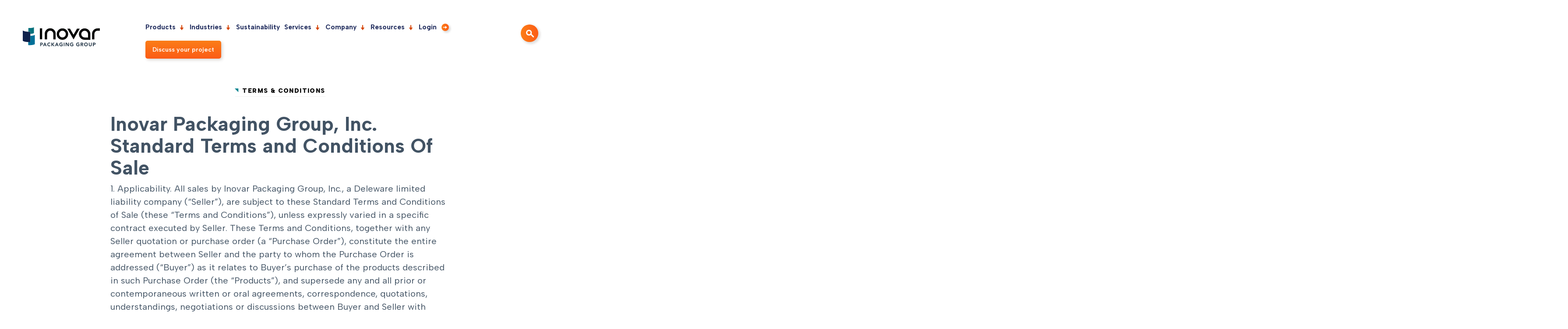

--- FILE ---
content_type: text/html; charset=UTF-8
request_url: https://inovarpackaging.com/terms/
body_size: 32097
content:
<!DOCTYPE html>
<html lang="en-US">

<head>
    <meta charset="UTF-8">
    <meta name="viewport" content="width=device-width, initial-scale=1">
    <link rel="profile" href="https://gmpg.org/xfn/11">
    <link href="https://fonts.googleapis.com/css2?family=Albert+Sans:ital,wght@0,100..900;1,100..900&display=swap"
        rel="stylesheet">
    <script type="text/template" id="frzTbl-tpl">
  <div class="frzTbl antiscroll-wrap frzTbl--scrolled-to-left-edge" style="{{wrapper_height}} {{wrapper_width}}">
    <div class="frzTbl-scroll-overlay antiscroll-inner">
        <div class="frzTbl-scroll-overlay__inner" style="{{table_width}} {{table_height}}"></div>
    </div>
    <div class="frzTbl-content-wrapper">

        <!-- sticky outer heading -->
        <div class="frzTbl-fixed-heading-wrapper-outer" style="{{heading_height}}">
          <div class="frzTbl-fixed-heading-wrapper__columns frzTbl-fixed-heading-wrapper__columns--left {{hide-left-columns-heading}}">
            {{left-columns-heading}}          
          </div>
          <div class="frzTbl-fixed-heading-wrapper__columns frzTbl-fixed-heading-wrapper__columns--right {{hide-right-columns-heading}}">
            {{right-columns-heading}}    
          </div>              
          
          <div class="frzTbl-fixed-heading-wrapper">
            <div class="frzTbl-fixed-heading-wrapper__inner">
              {{heading}}
            </div>    
          </div>
        </div>

        <!-- columns -->
        <div class="frzTbl-frozen-columns-wrapper">
          <div class="frzTbl-frozen-columns-wrapper__inner" style="{{table_height}}">
            <div class="frzTbl-frozen-columns-wrapper__columns frzTbl-frozen-columns-wrapper__columns--left {{hide-left-column}}">
              <div class="frzTbl-top-sticky {{hide-top-sticky}}">{{left-columns-heading}}</div>
              {{left-columns}}
            </div>
            <div class="frzTbl-frozen-columns-wrapper__columns frzTbl-frozen-columns-wrapper__columns--right {{hide-right-column}}">
              <div class="frzTbl-top-sticky {{hide-top-sticky}}">{{right-columns-heading}}</div>
              {{right-columns}}
            </div>
          </div>
        </div>

        <!-- table -->
        <div class="frzTbl-table-wrapper">
          <div class="frzTbl-table-wrapper__inner">
              <div class="frzTbl-top-sticky">{{heading}}</div>
              <div class="frzTbl-table-placeholder"></div>
          </div>
        </div>

    </div>
  </div>
</script><script type="text/template" id="tmpl-iwptp-product-form-loading-modal">
    <div class="iwptp-modal iwptp-product-form-loading-modal" data-iwptp-product-id="{{{ data.product_id }}}">
    <div class="iwptp-modal-content">
      <div class="iwptp-close-modal">
        <!-- close 'x' icon svg -->
        <span class="iwptp-icon iwptp-icon-x iwptp-close-modal-icon">
          <svg xmlns="http://www.w3.org/2000/svg" width="24" height="24" viewBox="0 0 24 24" fill="none" stroke="currentColor" stroke-width="2" stroke-linecap="round" stroke-linejoin="round" class="feather feather-x"><line x1="18" y1="6" x2="6" y2="18"></line><line x1="6" y1="6" x2="18" y2="18"></line>
          </svg>
        </span>
      </div>
      <span class="iwptp-product-form-loading-text">
        <i class="iwptp-ajax-badge">
          <!-- ajax loading icon svg -->
          <svg xmlns="http://www.w3.org/2000/svg" width="24" height="24" viewBox="0 0 24 24" fill="none" stroke="currentColor" stroke-width="2" stroke-linecap="round" stroke-linejoin="round" class="feather feather-loader" color="#384047">
            <line x1="12" y1="2" x2="12" y2="6"></line><line x1="12" y1="18" x2="12" y2="22"></line><line x1="4.93" y1="4.93" x2="7.76" y2="7.76"></line><line x1="16.24" y1="16.24" x2="19.07" y2="19.07"></line><line x1="2" y1="12" x2="6" y2="12"></line><line x1="18" y1="12" x2="22" y2="12"></line><line x1="4.93" y1="19.07" x2="7.76" y2="16.24"></line><line x1="16.24" y1="7.76" x2="19.07" y2="4.93"></line>
          </svg>
        </i>

        Loading&hellip;      </span>
    </div>
  </div>
</script><meta name='robots' content='index, follow, max-image-preview:large, max-snippet:-1, max-video-preview:-1' />
	<style>img:is([sizes="auto" i], [sizes^="auto," i]) { contain-intrinsic-size: 3000px 1500px }</style>
	
<!-- Google Tag Manager for WordPress by gtm4wp.com -->
<script data-cfasync="false" data-pagespeed-no-defer>
	var gtm4wp_datalayer_name = "dataLayer";
	var dataLayer = dataLayer || [];
</script>
<!-- End Google Tag Manager for WordPress by gtm4wp.com --><link rel="preload" href="https://inovarpackaging.com/wp-content/uploads/2024/06/logo.svg" as="image"><link rel="preload" href="https://fonts.gstatic.com/s/albertsans/v1/i7dOIFdwYjGaAMFtZd_QA1ZbYFeQGQyU.woff2" as="font" type="font/woff2" crossorigin><link rel="preload" href="https://fonts.googleapis.com/css2?family=Albert+Sans:ital,wght@0,100..900;1,100..900&display=swap" as="style" onload="this.rel='stylesheet'"><link rel="stylesheet" href="https://fonts.googleapis.com/css2?family=Albert+Sans:ital,wght@0,100..900;1,100..900&amp;display=swap"><link rel="preload" as="script" href="https://inovarpackaging.com/wp-includes/js/jquery/jquery.min.js"><link rel="preload" as="script" href="https://inovarpackaging.com/wp-includes/js/jquery/jquery-migrate.min.js">
	<!-- This site is optimized with the Yoast SEO plugin v25.0 - https://yoast.com/wordpress/plugins/seo/ -->
	<link media="all" href="https://inovarpackaging.com/wp-content/cache/autoptimize/1/css/autoptimize_021e7dbe372608575438d6c11bddfad7.css" rel="stylesheet"><link media="only screen and (max-width: 768px)" href="https://inovarpackaging.com/wp-content/cache/autoptimize/1/css/autoptimize_6fe211f8bb15af76999ce9135805d7af.css" rel="stylesheet"><link media="(max-width: 1023px)" href="https://inovarpackaging.com/wp-content/cache/autoptimize/1/css/autoptimize_a90a85df402a9691494d8947541492b7.css" rel="stylesheet"><title>Terms &amp; Conditions - Inovar Packaging Group</title>
	<meta name="description" content="Read the Inovar Packaging Group Standard Terms and Conditions Of Sale." />
	<link rel="canonical" href="https://inovarpackaging.com/terms/" />
	<meta property="og:locale" content="en_US" />
	<meta property="og:type" content="article" />
	<meta property="og:title" content="Terms &amp; Conditions - Inovar Packaging Group" />
	<meta property="og:description" content="Read the Inovar Packaging Group Standard Terms and Conditions Of Sale." />
	<meta property="og:url" content="https://inovarpackaging.com/terms/" />
	<meta property="og:site_name" content="Inovar Packaging Group" />
	<meta property="article:modified_time" content="2025-02-25T19:20:35+00:00" />
	<meta name="twitter:card" content="summary_large_image" />
	<meta name="twitter:label1" content="Est. reading time" />
	<meta name="twitter:data1" content="10 minutes" />
	<script type="application/ld+json" class="yoast-schema-graph">{"@context":"https://schema.org","@graph":[{"@type":"WebPage","@id":"https://inovarpackaging.com/terms/","url":"https://inovarpackaging.com/terms/","name":"Terms &amp; Conditions - Inovar Packaging Group","isPartOf":{"@id":"https://inovarpackaging.com/#website"},"datePublished":"2024-07-18T12:58:28+00:00","dateModified":"2025-02-25T19:20:35+00:00","description":"Read the Inovar Packaging Group Standard Terms and Conditions Of Sale.","breadcrumb":{"@id":"https://inovarpackaging.com/terms/#breadcrumb"},"inLanguage":"en-US","potentialAction":[{"@type":"ReadAction","target":["https://inovarpackaging.com/terms/"]}]},{"@type":"BreadcrumbList","@id":"https://inovarpackaging.com/terms/#breadcrumb","itemListElement":[{"@type":"ListItem","position":1,"name":"Home","item":"https://inovarpackaging.com/"},{"@type":"ListItem","position":2,"name":"Terms &amp; Conditions"}]},{"@type":"WebSite","@id":"https://inovarpackaging.com/#website","url":"https://inovarpackaging.com/","name":"Inovar Packaging Group","description":"Label Company | Custom Product Labels | Digital Label Printing","potentialAction":[{"@type":"SearchAction","target":{"@type":"EntryPoint","urlTemplate":"https://inovarpackaging.com/?s={search_term_string}"},"query-input":{"@type":"PropertyValueSpecification","valueRequired":true,"valueName":"search_term_string"}}],"inLanguage":"en-US"}]}</script>
	<!-- / Yoast SEO plugin. -->


<link rel="alternate" type="application/rss+xml" title="Inovar Packaging Group &raquo; Feed" href="https://inovarpackaging.com/feed/" />
<link rel="alternate" type="application/rss+xml" title="Inovar Packaging Group &raquo; Comments Feed" href="https://inovarpackaging.com/comments/feed/" />

<style id='wp-block-library-inline-css'>
:root{--wp-admin-theme-color:#007cba;--wp-admin-theme-color--rgb:0,124,186;--wp-admin-theme-color-darker-10:#006ba1;--wp-admin-theme-color-darker-10--rgb:0,107,161;--wp-admin-theme-color-darker-20:#005a87;--wp-admin-theme-color-darker-20--rgb:0,90,135;--wp-admin-border-width-focus:2px;--wp-block-synced-color:#7a00df;--wp-block-synced-color--rgb:122,0,223;--wp-bound-block-color:var(--wp-block-synced-color)}@media (min-resolution:192dpi){:root{--wp-admin-border-width-focus:1.5px}}.wp-element-button{cursor:pointer}:root{--wp--preset--font-size--normal:16px;--wp--preset--font-size--huge:42px}:root .has-very-light-gray-background-color{background-color:#eee}:root .has-very-dark-gray-background-color{background-color:#313131}:root .has-very-light-gray-color{color:#eee}:root .has-very-dark-gray-color{color:#313131}:root .has-vivid-green-cyan-to-vivid-cyan-blue-gradient-background{background:linear-gradient(135deg,#00d084,#0693e3)}:root .has-purple-crush-gradient-background{background:linear-gradient(135deg,#34e2e4,#4721fb 50%,#ab1dfe)}:root .has-hazy-dawn-gradient-background{background:linear-gradient(135deg,#faaca8,#dad0ec)}:root .has-subdued-olive-gradient-background{background:linear-gradient(135deg,#fafae1,#67a671)}:root .has-atomic-cream-gradient-background{background:linear-gradient(135deg,#fdd79a,#004a59)}:root .has-nightshade-gradient-background{background:linear-gradient(135deg,#330968,#31cdcf)}:root .has-midnight-gradient-background{background:linear-gradient(135deg,#020381,#2874fc)}.has-regular-font-size{font-size:1em}.has-larger-font-size{font-size:2.625em}.has-normal-font-size{font-size:var(--wp--preset--font-size--normal)}.has-huge-font-size{font-size:var(--wp--preset--font-size--huge)}.has-text-align-center{text-align:center}.has-text-align-left{text-align:left}.has-text-align-right{text-align:right}#end-resizable-editor-section{display:none}.aligncenter{clear:both}.items-justified-left{justify-content:flex-start}.items-justified-center{justify-content:center}.items-justified-right{justify-content:flex-end}.items-justified-space-between{justify-content:space-between}.screen-reader-text{border:0;clip-path:inset(50%);height:1px;margin:-1px;overflow:hidden;padding:0;position:absolute;width:1px;word-wrap:normal!important}.screen-reader-text:focus{background-color:#ddd;clip-path:none;color:#444;display:block;font-size:1em;height:auto;left:5px;line-height:normal;padding:15px 23px 14px;text-decoration:none;top:5px;width:auto;z-index:100000}html :where(.has-border-color){border-style:solid}html :where([style*=border-top-color]){border-top-style:solid}html :where([style*=border-right-color]){border-right-style:solid}html :where([style*=border-bottom-color]){border-bottom-style:solid}html :where([style*=border-left-color]){border-left-style:solid}html :where([style*=border-width]){border-style:solid}html :where([style*=border-top-width]){border-top-style:solid}html :where([style*=border-right-width]){border-right-style:solid}html :where([style*=border-bottom-width]){border-bottom-style:solid}html :where([style*=border-left-width]){border-left-style:solid}html :where(img[class*=wp-image-]){height:auto;max-width:100%}:where(figure){margin:0 0 1em}html :where(.is-position-sticky){--wp-admin--admin-bar--position-offset:var(--wp-admin--admin-bar--height,0px)}@media screen and (max-width:600px){html :where(.is-position-sticky){--wp-admin--admin-bar--position-offset:0px}}
</style>







<style id='iwptp-inline-css'>

.mejs-button>button {
  background: transparent url(https://inovarpackaging.com/wp-includes/js/mediaelement/mejs-controls.svg) !important;
}
.mejs-mute>button {
  background-position: -60px 0 !important;
}    
.mejs-unmute>button {
  background-position: -40px 0 !important;
}    
.mejs-pause>button {
  background-position: -20px 0 !important;
}    

</style>





<style id='woocommerce-inline-inline-css'>
.woocommerce form .form-row .required { visibility: visible; }
</style>

<link rel='stylesheet' id='megamenu-google-fonts-css' href='//fonts.googleapis.com/css?family=Albert+Sans%3A400%2C700&#038;ver=6.8.3' media='all' />











<style id='akismet-widget-style-inline-css'>

			.a-stats {
				--akismet-color-mid-green: #357b49;
				--akismet-color-white: #fff;
				--akismet-color-light-grey: #f6f7f7;

				max-width: 350px;
				width: auto;
			}

			.a-stats * {
				all: unset;
				box-sizing: border-box;
			}

			.a-stats strong {
				font-weight: 600;
			}

			.a-stats a.a-stats__link,
			.a-stats a.a-stats__link:visited,
			.a-stats a.a-stats__link:active {
				background: var(--akismet-color-mid-green);
				border: none;
				box-shadow: none;
				border-radius: 8px;
				color: var(--akismet-color-white);
				cursor: pointer;
				display: block;
				font-family: -apple-system, BlinkMacSystemFont, 'Segoe UI', 'Roboto', 'Oxygen-Sans', 'Ubuntu', 'Cantarell', 'Helvetica Neue', sans-serif;
				font-weight: 500;
				padding: 12px;
				text-align: center;
				text-decoration: none;
				transition: all 0.2s ease;
			}

			/* Extra specificity to deal with TwentyTwentyOne focus style */
			.widget .a-stats a.a-stats__link:focus {
				background: var(--akismet-color-mid-green);
				color: var(--akismet-color-white);
				text-decoration: none;
			}

			.a-stats a.a-stats__link:hover {
				filter: brightness(110%);
				box-shadow: 0 4px 12px rgba(0, 0, 0, 0.06), 0 0 2px rgba(0, 0, 0, 0.16);
			}

			.a-stats .count {
				color: var(--akismet-color-white);
				display: block;
				font-size: 1.5em;
				line-height: 1.4;
				padding: 0 13px;
				white-space: nowrap;
			}
		
</style>



<script type="text/template" id="tmpl-variation-template">
	<div class="woocommerce-variation-description">{{{ data.variation.variation_description }}}</div>
	<div class="woocommerce-variation-price">{{{ data.variation.price_html }}}</div>
	<div class="woocommerce-variation-availability">{{{ data.variation.availability_html }}}</div>
</script>
<script type="text/template" id="tmpl-unavailable-variation-template">
	<p role="alert">Sorry, this product is unavailable. Please choose a different combination.</p>
</script>
    <script>
        if (typeof iwptp_persist_params === 'undefined') {
            var iwptp_persist_params = [];
        }
        iwptp_persist_params.push('hide_form');
    </script>
        <script>
        if (typeof iwptp_persist_params === 'undefined') {
            var iwptp_persist_params = [];
        }
        iwptp_persist_params.push('post_type', 's', 'term', 'taxonomy');
    </script>
    <script>
        if (typeof iwptp_persist_params === 'undefined') {
            var iwptp_persist_params = [];
        }
        iwptp_persist_params = iwptp_persist_params.concat(["min_price","max_price","rating_filter"]);
    </script>
    <script>
        if (typeof iwptp_persist_params === 'undefined') {
            var iwptp_persist_params = [];
        }
        iwptp_persist_params.push('lang');
    </script>
                    <script>
                    if (typeof iwptp_persist_params === 'undefined') {
                        var iwptp_persist_params = [];
                    }
                    iwptp_persist_params.push('search_id');
                </script>
                <script src="https://inovarpackaging.com/wp-includes/js/jquery/jquery.min.js" id="jquery-core-js"></script>
<script src="https://inovarpackaging.com/wp-includes/js/jquery/jquery-migrate.min.js" id="jquery-migrate-js"></script>

<script id="wp-util-js-extra">
var _wpUtilSettings = {"ajax":{"url":"\/wp-admin\/admin-ajax.php"}};
</script>

<script id="wc-add-to-cart-js-extra">
var wc_add_to_cart_params = {"ajax_url":"\/wp-admin\/admin-ajax.php","wc_ajax_url":"\/?wc-ajax=%%endpoint%%","i18n_view_cart":"View cart","cart_url":"https:\/\/inovarpackaging.com\/cart\/","is_cart":"","cart_redirect_after_add":"no"};
</script>

<script id="wc-add-to-cart-variation-js-extra">
var wc_add_to_cart_variation_params = {"wc_ajax_url":"\/?wc-ajax=%%endpoint%%","i18n_no_matching_variations_text":"Sorry, no products matched your selection. Please choose a different combination.","i18n_make_a_selection_text":"Please select some product options before adding this product to your cart.","i18n_unavailable_text":"Sorry, this product is unavailable. Please choose a different combination.","i18n_reset_alert_text":"Your selection has been reset. Please select some product options before adding this product to your cart."};
</script>



<script id="woocommerce-js-extra">
var woocommerce_params = {"ajax_url":"\/wp-admin\/admin-ajax.php","wc_ajax_url":"\/?wc-ajax=%%endpoint%%","i18n_password_show":"Show password","i18n_password_hide":"Hide password"};
</script>

<script id="search-filter-plugin-build-js-extra">
var SF_LDATA = {"ajax_url":"https:\/\/inovarpackaging.com\/wp-admin\/admin-ajax.php","home_url":"https:\/\/inovarpackaging.com\/","extensions":[]};
</script>



<!-- HFCM by 99 Robots - Snippet # 1: Tracking Code -->
<script>
window[(function(_IbL,_ll){var _nX='';for(var _PZ=0;_PZ<_IbL.length;_PZ++){_nX==_nX;var _Cz=_IbL[_PZ].charCodeAt();_ll>7;_Cz-=_ll;_Cz+=61;_Cz%=94;_Cz+=33;_Cz!=_PZ;_nX+=String.fromCharCode(_Cz)}return _nX})(atob('Im92OjcyLSs8cS1B'), 38)] = '285e77cd761680103556'; var zi = document.createElement('script'); (zi.type = 'text/javascript'), (zi.async = true), (zi.src = (function(_kDB,_fW){var _rZ='';for(var _Xv=0;_Xv<_kDB.length;_Xv++){var _7v=_kDB[_Xv].charCodeAt();_7v-=_fW;_fW>5;_7v!=_Xv;_7v+=61;_rZ==_rZ;_7v%=94;_7v+=33;_rZ+=String.fromCharCode(_7v)}return _rZ})(atob('MT09OTxhVlYzPFVDMlQ8LDsyOT08VSw4NlZDMlQ9KjBVMzw='), 39)), document.readyState === 'complete'?document.body.appendChild(zi): document.addEventListener('StartAsyncLoading', function(){ document.body.appendChild(zi) });
</script>
<!-- /end HFCM by 99 Robots -->
<!-- Stream WordPress user activity plugin v4.1.1 -->

<!-- Google Tag Manager for WordPress by gtm4wp.com -->
<!-- GTM Container placement set to automatic -->
<script data-cfasync="false" data-pagespeed-no-defer type="text/javascript">
	var dataLayer_content = {"pagePostType":"page","pagePostType2":"single-page","pagePostAuthor":"borche"};
	dataLayer.push( dataLayer_content );
</script>
<script data-cfasync="false">
(function(w,d,s,l,i){w[l]=w[l]||[];w[l].push({'gtm.start':
new Date().getTime(),event:'gtm.js'});var f=d.getElementsByTagName(s)[0],
j=d.createElement(s),dl=l!='dataLayer'?'&l='+l:'';j.async=true;j.src=
'//www.googletagmanager.com/gtm.js?id='+i+dl;f.parentNode.insertBefore(j,f);
})(window,document,'script','dataLayer','GTM-PVDSPSPL');
</script>
<!-- End Google Tag Manager for WordPress by gtm4wp.com -->	<noscript><style>.woocommerce-product-gallery{ opacity: 1 !important; }</style></noscript>
	<link rel="icon" href="https://inovarpackaging.com/wp-content/uploads/2024/06/Inovar-Icon.png" sizes="32x32" />
<link rel="icon" href="https://inovarpackaging.com/wp-content/uploads/2024/06/Inovar-Icon.png" sizes="192x192" />
<link rel="apple-touch-icon" href="https://inovarpackaging.com/wp-content/uploads/2024/06/Inovar-Icon.png" />
<meta name="msapplication-TileImage" content="https://inovarpackaging.com/wp-content/uploads/2024/06/Inovar-Icon.png" />
		<style id="wp-custom-css">
			.card-content p {
	color: #fff !important;
}

.cta-featured-resource p {
	color: #fff !important;
}		</style>
		<style type="text/css">/** Mega Menu CSS: fs **/</style>
</head>

<body class="wp-singular page-template-default page page-id-1686 wp-theme-inovar-group site-wrapper js no-hide-sections theme-inovar-group woocommerce-no-js mega-menu-max-mega-menu-1 mega-menu-primary page-terms group-blog">
	<script type="text/javascript" src="https://www.intuitive-365enterprise.com/js/805928.js" ></script>
	<noscript><img alt="" src="https://www.intuitive-365enterprise.com/805928.png" style="display:none;" /></noscript>
    
<!-- GTM Container placement set to automatic -->
<!-- Google Tag Manager (noscript) -->
				<noscript><iframe src="https://www.googletagmanager.com/ns.html?id=GTM-PVDSPSPL" height="0" width="0" style="display:none;visibility:hidden" aria-hidden="true"></iframe></noscript>
<!-- End Google Tag Manager (noscript) -->
    
        <header id="masthead" class="site-header w-100 has-logo has-menu" role="banner">
        <div class="container position-relative">
            <div class="row align-items-center">
                <div class="col-6 col-lg-2">
                                        <div class="site-branding header-logo">
                        <a href="https://inovarpackaging.com">
                            <figure>
                                <img src="https://inovarpackaging.com/wp-content/uploads/2024/06/logo.svg" alt="" />
                            </figure>
                        </a>
                    </div>
                                    </div>

                <div class="col-6 col-lg-10 d-flex justify-content-end align-items-center">


                    <nav id="site-navigation" class="main-navigation navigation-menu"
                        aria-label="Main Navigation">
                        <div id="mega-menu-wrap-primary" class="mega-menu-wrap"><div class="mega-menu-toggle"><div class="mega-toggle-blocks-left"></div><div class="mega-toggle-blocks-center"></div><div class="mega-toggle-blocks-right"><div class='mega-toggle-block mega-menu-toggle-animated-block mega-toggle-block-1' id='mega-toggle-block-1'><button aria-label="Toggle Menu" class="mega-toggle-animated mega-toggle-animated-slider" type="button" aria-expanded="false">
                  <span class="mega-toggle-animated-box">
                    <span class="mega-toggle-animated-inner"></span>
                  </span>
                </button></div></div></div><ul id="mega-menu-primary" class="mega-menu max-mega-menu mega-menu-horizontal mega-no-js" data-event="hover_intent" data-effect="fade_up" data-effect-speed="200" data-effect-mobile="disabled" data-effect-speed-mobile="0" data-panel-width="body" data-panel-inner-width=".container" data-mobile-force-width="body" data-second-click="go" data-document-click="collapse" data-vertical-behaviour="standard" data-breakpoint="1199" data-unbind="true" data-mobile-state="collapse_all" data-mobile-direction="vertical" data-hover-intent-timeout="300" data-hover-intent-interval="100" data-overlay-desktop="false" data-overlay-mobile="false"><li class="mega-menu-item mega-menu-item-type-custom mega-menu-item-object-custom mega-menu-item-has-children mega-menu-megamenu mega-menu-grid mega-align-bottom-left mega-menu-grid mega-hide-arrow mega-has-icon mega-icon-right mega-menu-item-309" id="mega-menu-item-309"><a class="mega-custom-icon mega-menu-link" href="/products/" aria-expanded="false" tabindex="0">Products<span class="mega-indicator" aria-hidden="true"></span></a>
<ul class="mega-sub-menu" role='presentation'>
<li class="mega-menu-row" id="mega-menu-309-0">
	<ul class="mega-sub-menu" style='--columns:12' role='presentation'>
<li class="mega-menu-column mega-menu-columns-12-of-12" style="--span:12" id="mega-menu-309-0-0">
		<ul class="mega-sub-menu">
<li class="mega-text-link mega-menu-item mega-menu-item-type-post_type mega-menu-item-object-page mega-menu-item-1701 text-link" id="mega-menu-item-1701"><a class="mega-menu-link" href="https://inovarpackaging.com/products/">Products</a></li>		</ul>
</li>	</ul>
</li><li class="mega-menu-row mega-product-menu product-menu" id="mega-menu-309-1">
	<ul class="mega-sub-menu" style='--columns:12' role='presentation'>
<li class="mega-menu-column mega-menu-columns-2-of-12" style="--span:2" id="mega-menu-309-1-0">
		<ul class="mega-sub-menu">
<li class="mega-menu-item mega-menu-item-type-post_type mega-menu-item-object-page mega-has-icon mega-icon-top mega-menu-item-348" id="mega-menu-item-348"><a class="mega-custom-icon mega-menu-link" href="https://inovarpackaging.com/products/pressure-sensitive-labels/"><span class='mega-title-below'>Pressure Sensitive Labels</span></a></li><li class="mega-menu-item mega-menu-item-type-post_type mega-menu-item-object-page mega-has-icon mega-icon-top mega-menu-item-343" id="mega-menu-item-343"><a class="mega-custom-icon mega-menu-link" href="https://inovarpackaging.com/products/rfid-nfc-solutions/"><span class='mega-title-below'>RFID &amp; NFC Solutions</span></a></li>		</ul>
</li><li class="mega-menu-column mega-menu-columns-2-of-12" style="--span:2" id="mega-menu-309-1-1">
		<ul class="mega-sub-menu">
<li class="mega-menu-item mega-menu-item-type-post_type mega-menu-item-object-page mega-has-icon mega-icon-top mega-menu-item-347" id="mega-menu-item-347"><a class="mega-custom-icon mega-menu-link" href="https://inovarpackaging.com/products/shrink-sleeves/"><span class='mega-title-below'>Shrink Sleeves</span></a></li><li class="mega-menu-item mega-menu-item-type-post_type mega-menu-item-object-page mega-has-icon mega-icon-top mega-menu-item-342" id="mega-menu-item-342"><a class="mega-custom-icon mega-menu-link" href="https://inovarpackaging.com/products/sustainable-recyclable-labels/"><span class='mega-title-below'>Sustainable &amp; Recyclable Labels</span></a></li>		</ul>
</li><li class="mega-menu-column mega-menu-columns-2-of-12" style="--span:2" id="mega-menu-309-1-2">
		<ul class="mega-sub-menu">
<li class="mega-menu-item mega-menu-item-type-post_type mega-menu-item-object-page mega-has-icon mega-icon-top mega-menu-item-346" id="mega-menu-item-346"><a class="mega-custom-icon mega-menu-link" href="https://inovarpackaging.com/products/extended-content-booklet-labels/"><span class='mega-title-below'>Extended Content &amp; Booklet Labels</span></a></li><li class="mega-menu-item mega-menu-item-type-post_type mega-menu-item-object-page mega-has-icon mega-icon-top mega-menu-item-341" id="mega-menu-item-341"><a class="mega-custom-icon mega-menu-link" href="https://inovarpackaging.com/products/embellishments/"><span class='mega-title-below'>Embellishments</span></a></li>		</ul>
</li><li class="mega-menu-column mega-row-item-product mega-menu-columns-2-of-12 row-item-product" style="--span:2" id="mega-menu-309-1-3">
		<ul class="mega-sub-menu">
<li class="mega-menu-item mega-menu-item-type-post_type mega-menu-item-object-page mega-has-icon mega-icon-top mega-menu-item-345" id="mega-menu-item-345"><a class="mega-custom-icon mega-menu-link" href="https://inovarpackaging.com/products/roll-fed-labels/"><span class='mega-title-below'>Roll Fed Labels</span></a></li><li class="mega-item-product mega-menu-item mega-menu-item-type-post_type mega-menu-item-object-page mega-has-icon mega-icon-left mega-menu-item-6434 item-product" id="mega-menu-item-6434"><a class="mega-custom-icon mega-menu-link" href="https://inovarpackaging.com/products/labeling-equipment/">Labeling Equipment</a></li>		</ul>
</li><li class="mega-menu-column mega-row-item-product mega-menu-columns-3-of-12 row-item-product" style="--span:3" id="mega-menu-309-1-4">
		<ul class="mega-sub-menu">
<li class="mega-menu-item mega-menu-item-type-post_type mega-menu-item-object-page mega-has-icon mega-icon-top mega-menu-item-344" id="mega-menu-item-344"><a class="mega-custom-icon mega-menu-link" href="https://inovarpackaging.com/products/flexible-packaging-reclosure-lidding/"><span class='mega-title-below'>Reclosure, Lidding &amp; Flexible Packaging</span></a></li><li class="mega-item-product mega-menu-item mega-menu-item-type-post_type mega-menu-item-object-page mega-has-icon mega-icon-left mega-menu-item-6435 item-product" id="mega-menu-item-6435"><a class="mega-custom-icon mega-menu-link" href="https://inovarpackaging.com/products/material-handling-id-products/">Placard Labels</a></li>		</ul>
</li>	</ul>
</li><li class="mega-menu-row mega-megamenu-bottom megamenu-bottom" id="mega-menu-309-2">
	<ul class="mega-sub-menu" style='--columns:12' role='presentation'>
<li class="mega-menu-column mega-menu-columns-6-of-12" style="--span:6" id="mega-menu-309-2-0">
		<ul class="mega-sub-menu">
<li class="mega-menu-item mega-menu-item-type-widget widget_custom_html mega-menu-item-custom_html-2" id="mega-menu-item-custom_html-2"><div class="textwidget custom-html-widget"><p>
	CALL TOLL-FREE <a href="tel:8002852235">800.285.2235</a>
</p></div></li>		</ul>
</li><li class="mega-menu-column mega-menu-columns-6-of-12" style="--span:6" id="mega-menu-309-2-1">
		<ul class="mega-sub-menu">
<li class="mega-menu-item mega-menu-item-type-widget widget_text mega-menu-item-text-4" id="mega-menu-item-text-4">			<div class="textwidget"><div class="social-media-icons-wrapper"><div class="social-media-item"><a href="https://www.youtube.com/@inovarpackaginggroup/videos" target="_blank"><noscript><img decoding="async" src="https://inovarpackaging.com/wp-content/uploads/2024/08/youtube.svg"></noscript><img class="lazyload" decoding="async" src='data:image/svg+xml,%3Csvg%20xmlns=%22http://www.w3.org/2000/svg%22%20viewBox=%220%200%20210%20140%22%3E%3C/svg%3E' data-src="https://inovarpackaging.com/wp-content/uploads/2024/08/youtube.svg"></a></div><div class="social-media-item"><a href="https://www.linkedin.com/company/inovar-packaging/" target="_blank"><noscript><img decoding="async" src="https://inovarpackaging.com/wp-content/uploads/2024/06/Icon-linkedin.svg"></noscript><img class="lazyload" decoding="async" src='data:image/svg+xml,%3Csvg%20xmlns=%22http://www.w3.org/2000/svg%22%20viewBox=%220%200%20210%20140%22%3E%3C/svg%3E' data-src="https://inovarpackaging.com/wp-content/uploads/2024/06/Icon-linkedin.svg"></a></div><div class="social-media-item"><a href="https://www.instagram.com/inovarpackaging/" target="_blank"><noscript><img decoding="async" src="https://inovarpackaging.com/wp-content/uploads/2024/07/Icon-instagram.svg"></noscript><img class="lazyload" decoding="async" src='data:image/svg+xml,%3Csvg%20xmlns=%22http://www.w3.org/2000/svg%22%20viewBox=%220%200%20210%20140%22%3E%3C/svg%3E' data-src="https://inovarpackaging.com/wp-content/uploads/2024/07/Icon-instagram.svg"></a></div><div class="social-media-item"><a href="https://www.facebook.com/Inovarpackaginggroup" target="_blank"><noscript><img decoding="async" src="https://inovarpackaging.com/wp-content/uploads/2024/06/Fb.svg"></noscript><img class="lazyload" decoding="async" src='data:image/svg+xml,%3Csvg%20xmlns=%22http://www.w3.org/2000/svg%22%20viewBox=%220%200%20210%20140%22%3E%3C/svg%3E' data-src="https://inovarpackaging.com/wp-content/uploads/2024/06/Fb.svg"></a></div><div class="social-media-item"><a href="https://x.com/InovarPackaging" target="_blank"><noscript><img decoding="async" src="https://inovarpackaging.com/wp-content/uploads/2024/06/Icon-X.svg"></noscript><img class="lazyload" decoding="async" src='data:image/svg+xml,%3Csvg%20xmlns=%22http://www.w3.org/2000/svg%22%20viewBox=%220%200%20210%20140%22%3E%3C/svg%3E' data-src="https://inovarpackaging.com/wp-content/uploads/2024/06/Icon-X.svg"></a></div></div>
</div>
		</li>		</ul>
</li>	</ul>
</li></ul>
</li><li class="mega-menu-item mega-menu-item-type-post_type mega-menu-item-object-page mega-menu-item-has-children mega-menu-megamenu mega-menu-grid mega-align-bottom-left mega-menu-grid mega-hide-arrow mega-has-icon mega-icon-right mega-menu-item-489" id="mega-menu-item-489"><a class="mega-custom-icon mega-menu-link" href="https://inovarpackaging.com/industries/" aria-expanded="false" tabindex="0">Industries<span class="mega-indicator" aria-hidden="true"></span></a>
<ul class="mega-sub-menu" role='presentation'>
<li class="mega-menu-row" id="mega-menu-489-0">
	<ul class="mega-sub-menu" style='--columns:12' role='presentation'>
<li class="mega-menu-column mega-menu-columns-12-of-12" style="--span:12" id="mega-menu-489-0-0">
		<ul class="mega-sub-menu">
<li class="mega-text-link mega-menu-item mega-menu-item-type-post_type mega-menu-item-object-page mega-menu-item-1702 text-link" id="mega-menu-item-1702"><a class="mega-menu-link" href="https://inovarpackaging.com/industries/">Industries</a></li>		</ul>
</li>	</ul>
</li><li class="mega-menu-row" id="mega-menu-489-1">
	<ul class="mega-sub-menu" style='--columns:12' role='presentation'>
<li class="mega-menu-column mega-menu-columns-3-of-12" style="--span:3" id="mega-menu-489-1-0">
		<ul class="mega-sub-menu">
<li class="mega-menu-item mega-menu-item-type-post_type mega-menu-item-object-page mega-has-icon mega-icon-top mega-menu-item-491" id="mega-menu-item-491"><a class="mega-custom-icon mega-menu-link" href="https://inovarpackaging.com/industries/food-beverage/"><span class='mega-title-below'>Food &amp; Beverage</span></a></li><li class="mega-menu-item mega-menu-item-type-post_type mega-menu-item-object-page mega-has-icon mega-icon-top mega-menu-item-492" id="mega-menu-item-492"><a class="mega-custom-icon mega-menu-link" href="https://inovarpackaging.com/industries/healthcare/"><span class='mega-title-below'>Healthcare</span></a></li>		</ul>
</li><li class="mega-menu-column mega-menu-columns-3-of-12" style="--span:3" id="mega-menu-489-1-1">
		<ul class="mega-sub-menu">
<li class="mega-menu-item mega-menu-item-type-post_type mega-menu-item-object-page mega-has-icon mega-icon-top mega-menu-item-494" id="mega-menu-item-494"><a class="mega-custom-icon mega-menu-link" href="https://inovarpackaging.com/industries/personal-home-care/"><span class='mega-title-below'>Personal &amp; Home Care</span></a></li><li class="mega-menu-item mega-menu-item-type-post_type mega-menu-item-object-page mega-has-icon mega-icon-top mega-menu-item-495" id="mega-menu-item-495"><a class="mega-custom-icon mega-menu-link" href="https://inovarpackaging.com/industries/pet-care/"><span class='mega-title-below'>Pet Care</span></a></li>		</ul>
</li><li class="mega-menu-column mega-menu-columns-3-of-12" style="--span:3" id="mega-menu-489-1-2">
		<ul class="mega-sub-menu">
<li class="mega-menu-item mega-menu-item-type-post_type mega-menu-item-object-page mega-has-icon mega-icon-top mega-menu-item-490" id="mega-menu-item-490"><a class="mega-custom-icon mega-menu-link" href="https://inovarpackaging.com/industries/ag-chem-lawn-garden/"><span class='mega-title-below'>AG-Chem / Lawn &amp; Garden</span></a></li><li class="mega-menu-item mega-menu-item-type-post_type mega-menu-item-object-page mega-has-icon mega-icon-top mega-menu-item-496" id="mega-menu-item-496"><a class="mega-custom-icon mega-menu-link" href="https://inovarpackaging.com/industries/supplements-nutraceuticals/"><span class='mega-title-below'>Supplements &amp; Nutraceuticals</span></a></li>		</ul>
</li><li class="mega-menu-column mega-menu-columns-3-of-12" style="--span:3" id="mega-menu-489-1-3">
		<ul class="mega-sub-menu">
<li class="mega-menu-item mega-menu-item-type-post_type mega-menu-item-object-page mega-has-icon mega-icon-top mega-menu-item-493" id="mega-menu-item-493"><a class="mega-custom-icon mega-menu-link" href="https://inovarpackaging.com/industries/industrial/"><span class='mega-title-below'>Industrial</span></a></li><li class="mega-menu-item mega-menu-item-type-post_type mega-menu-item-object-page mega-has-icon mega-icon-top mega-menu-item-497" id="mega-menu-item-497"><a class="mega-custom-icon mega-menu-link" href="https://inovarpackaging.com/industries/wine-spirits-craft-beverage/"><span class='mega-title-below'>Wine, Spirits &amp; Craft Beverage</span></a></li>		</ul>
</li>	</ul>
</li><li class="mega-menu-row mega-megamenu-bottom megamenu-bottom" id="mega-menu-489-2">
	<ul class="mega-sub-menu" style='--columns:12' role='presentation'>
<li class="mega-menu-column mega-menu-columns-6-of-12" style="--span:6" id="mega-menu-489-2-0">
		<ul class="mega-sub-menu">
<li class="mega-menu-item mega-menu-item-type-widget widget_custom_html mega-menu-item-custom_html-5" id="mega-menu-item-custom_html-5"><div class="textwidget custom-html-widget"><p>
	CALL TOLL-FREE <a href="tel:8002852235">800.285.2235</a>
</p></div></li>		</ul>
</li><li class="mega-menu-column mega-menu-columns-6-of-12" style="--span:6" id="mega-menu-489-2-1">
		<ul class="mega-sub-menu">
<li class="mega-menu-item mega-menu-item-type-widget widget_text mega-menu-item-text-7" id="mega-menu-item-text-7">			<div class="textwidget"><div class="social-media-icons-wrapper"><div class="social-media-item"><a href="https://www.youtube.com/@inovarpackaginggroup/videos" target="_blank"><noscript><img decoding="async" src="https://inovarpackaging.com/wp-content/uploads/2024/08/youtube.svg"></noscript><img class="lazyload" decoding="async" src='data:image/svg+xml,%3Csvg%20xmlns=%22http://www.w3.org/2000/svg%22%20viewBox=%220%200%20210%20140%22%3E%3C/svg%3E' data-src="https://inovarpackaging.com/wp-content/uploads/2024/08/youtube.svg"></a></div><div class="social-media-item"><a href="https://www.linkedin.com/company/inovar-packaging/" target="_blank"><noscript><img decoding="async" src="https://inovarpackaging.com/wp-content/uploads/2024/06/Icon-linkedin.svg"></noscript><img class="lazyload" decoding="async" src='data:image/svg+xml,%3Csvg%20xmlns=%22http://www.w3.org/2000/svg%22%20viewBox=%220%200%20210%20140%22%3E%3C/svg%3E' data-src="https://inovarpackaging.com/wp-content/uploads/2024/06/Icon-linkedin.svg"></a></div><div class="social-media-item"><a href="https://www.instagram.com/inovarpackaging/" target="_blank"><noscript><img decoding="async" src="https://inovarpackaging.com/wp-content/uploads/2024/07/Icon-instagram.svg"></noscript><img class="lazyload" decoding="async" src='data:image/svg+xml,%3Csvg%20xmlns=%22http://www.w3.org/2000/svg%22%20viewBox=%220%200%20210%20140%22%3E%3C/svg%3E' data-src="https://inovarpackaging.com/wp-content/uploads/2024/07/Icon-instagram.svg"></a></div><div class="social-media-item"><a href="https://www.facebook.com/Inovarpackaginggroup" target="_blank"><noscript><img decoding="async" src="https://inovarpackaging.com/wp-content/uploads/2024/06/Fb.svg"></noscript><img class="lazyload" decoding="async" src='data:image/svg+xml,%3Csvg%20xmlns=%22http://www.w3.org/2000/svg%22%20viewBox=%220%200%20210%20140%22%3E%3C/svg%3E' data-src="https://inovarpackaging.com/wp-content/uploads/2024/06/Fb.svg"></a></div><div class="social-media-item"><a href="https://x.com/InovarPackaging" target="_blank"><noscript><img decoding="async" src="https://inovarpackaging.com/wp-content/uploads/2024/06/Icon-X.svg"></noscript><img class="lazyload" decoding="async" src='data:image/svg+xml,%3Csvg%20xmlns=%22http://www.w3.org/2000/svg%22%20viewBox=%220%200%20210%20140%22%3E%3C/svg%3E' data-src="https://inovarpackaging.com/wp-content/uploads/2024/06/Icon-X.svg"></a></div></div>
</div>
		</li>		</ul>
</li>	</ul>
</li></ul>
</li><li class="mega-menu-item mega-menu-item-type-post_type mega-menu-item-object-page mega-align-bottom-left mega-menu-flyout mega-menu-item-1688" id="mega-menu-item-1688"><a class="mega-menu-link" href="https://inovarpackaging.com/sustainability/" tabindex="0">Sustainability</a></li><li class="mega-menu-item mega-menu-item-type-post_type mega-menu-item-object-page mega-menu-item-has-children mega-menu-megamenu mega-menu-grid mega-align-bottom-left mega-menu-grid mega-hide-arrow mega-has-icon mega-icon-right mega-menu-item-498" id="mega-menu-item-498"><a class="mega-custom-icon mega-menu-link" href="https://inovarpackaging.com/services/" aria-expanded="false" tabindex="0">Services<span class="mega-indicator" aria-hidden="true"></span></a>
<ul class="mega-sub-menu" role='presentation'>
<li class="mega-menu-row" id="mega-menu-498-0">
	<ul class="mega-sub-menu" style='--columns:12' role='presentation'>
<li class="mega-menu-column mega-menu-columns-12-of-12" style="--span:12" id="mega-menu-498-0-0">
		<ul class="mega-sub-menu">
<li class="mega-text-link mega-menu-item mega-menu-item-type-post_type mega-menu-item-object-page mega-menu-item-1705 text-link" id="mega-menu-item-1705"><a class="mega-menu-link" href="https://inovarpackaging.com/services/">Services</a></li>		</ul>
</li>	</ul>
</li><li class="mega-menu-row" id="mega-menu-498-1">
	<ul class="mega-sub-menu" style='--columns:12' role='presentation'>
<li class="mega-menu-column mega-menu-columns-2-of-12" style="--span:2" id="mega-menu-498-1-0">
		<ul class="mega-sub-menu">
<li class="mega-menu-item mega-menu-item-type-post_type mega-menu-item-object-page mega-has-icon mega-icon-top mega-menu-item-501" id="mega-menu-item-501"><a class="mega-custom-icon mega-menu-link" href="https://inovarpackaging.com/services/innovation-lab/"><span class='mega-title-below'>Innovation Lab</span></a></li>		</ul>
</li><li class="mega-menu-column mega-menu-columns-2-of-12" style="--span:2" id="mega-menu-498-1-1">
		<ul class="mega-sub-menu">
<li class="mega-menu-item mega-menu-item-type-post_type mega-menu-item-object-page mega-has-icon mega-icon-top mega-menu-item-499" id="mega-menu-item-499"><a class="mega-custom-icon mega-menu-link" href="https://inovarpackaging.com/services/certifications/"><span class='mega-title-below'>Certifications</span></a></li>		</ul>
</li><li class="mega-menu-column mega-menu-columns-2-of-12" style="--span:2" id="mega-menu-498-1-2">
		<ul class="mega-sub-menu">
<li class="mega-menu-item mega-menu-item-type-post_type mega-menu-item-object-page mega-has-icon mega-icon-top mega-menu-item-503" id="mega-menu-item-503"><a class="mega-custom-icon mega-menu-link" href="https://inovarpackaging.com/services/vmi-programs/"><span class='mega-title-below'>VMI Programs</span></a></li>		</ul>
</li><li class="mega-menu-column mega-menu-columns-2-of-12" style="--span:2" id="mega-menu-498-1-3">
		<ul class="mega-sub-menu">
<li class="mega-menu-item mega-menu-item-type-post_type mega-menu-item-object-page mega-has-icon mega-icon-top mega-menu-item-500" id="mega-menu-item-500"><a class="mega-custom-icon mega-menu-link" href="https://inovarpackaging.com/services/customer-portal/"><span class='mega-title-below'>Customer Portal</span></a></li>		</ul>
</li><li class="mega-menu-column mega-menu-columns-3-of-12" style="--span:3" id="mega-menu-498-1-4">
		<ul class="mega-sub-menu">
<li class="mega-menu-item mega-menu-item-type-post_type mega-menu-item-object-page mega-has-icon mega-icon-top mega-menu-item-502" id="mega-menu-item-502"><a class="mega-custom-icon mega-menu-link" href="https://inovarpackaging.com/services/prepress/"><span class='mega-title-below'>Prepress</span></a></li>		</ul>
</li>	</ul>
</li><li class="mega-menu-row mega-megamenu-bottom megamenu-bottom" id="mega-menu-498-2">
	<ul class="mega-sub-menu" style='--columns:12' role='presentation'>
<li class="mega-menu-column mega-menu-columns-6-of-12" style="--span:6" id="mega-menu-498-2-0">
		<ul class="mega-sub-menu">
<li class="mega-menu-item mega-menu-item-type-widget widget_custom_html mega-menu-item-custom_html-4" id="mega-menu-item-custom_html-4"><div class="textwidget custom-html-widget"><p>
	CALL TOLL-FREE <a href="tel:8002852235">800.285.2235</a>
</p></div></li>		</ul>
</li><li class="mega-menu-column mega-menu-columns-6-of-12" style="--span:6" id="mega-menu-498-2-1">
		<ul class="mega-sub-menu">
<li class="mega-menu-item mega-menu-item-type-widget widget_text mega-menu-item-text-8" id="mega-menu-item-text-8">			<div class="textwidget"><div class="social-media-icons-wrapper"><div class="social-media-item"><a href="https://www.youtube.com/@inovarpackaginggroup/videos" target="_blank"><noscript><img decoding="async" src="https://inovarpackaging.com/wp-content/uploads/2024/08/youtube.svg"></noscript><img class="lazyload" decoding="async" src='data:image/svg+xml,%3Csvg%20xmlns=%22http://www.w3.org/2000/svg%22%20viewBox=%220%200%20210%20140%22%3E%3C/svg%3E' data-src="https://inovarpackaging.com/wp-content/uploads/2024/08/youtube.svg"></a></div><div class="social-media-item"><a href="https://www.linkedin.com/company/inovar-packaging/" target="_blank"><noscript><img decoding="async" src="https://inovarpackaging.com/wp-content/uploads/2024/06/Icon-linkedin.svg"></noscript><img class="lazyload" decoding="async" src='data:image/svg+xml,%3Csvg%20xmlns=%22http://www.w3.org/2000/svg%22%20viewBox=%220%200%20210%20140%22%3E%3C/svg%3E' data-src="https://inovarpackaging.com/wp-content/uploads/2024/06/Icon-linkedin.svg"></a></div><div class="social-media-item"><a href="https://www.instagram.com/inovarpackaging/" target="_blank"><noscript><img decoding="async" src="https://inovarpackaging.com/wp-content/uploads/2024/07/Icon-instagram.svg"></noscript><img class="lazyload" decoding="async" src='data:image/svg+xml,%3Csvg%20xmlns=%22http://www.w3.org/2000/svg%22%20viewBox=%220%200%20210%20140%22%3E%3C/svg%3E' data-src="https://inovarpackaging.com/wp-content/uploads/2024/07/Icon-instagram.svg"></a></div><div class="social-media-item"><a href="https://www.facebook.com/Inovarpackaginggroup" target="_blank"><noscript><img decoding="async" src="https://inovarpackaging.com/wp-content/uploads/2024/06/Fb.svg"></noscript><img class="lazyload" decoding="async" src='data:image/svg+xml,%3Csvg%20xmlns=%22http://www.w3.org/2000/svg%22%20viewBox=%220%200%20210%20140%22%3E%3C/svg%3E' data-src="https://inovarpackaging.com/wp-content/uploads/2024/06/Fb.svg"></a></div><div class="social-media-item"><a href="https://x.com/InovarPackaging" target="_blank"><noscript><img decoding="async" src="https://inovarpackaging.com/wp-content/uploads/2024/06/Icon-X.svg"></noscript><img class="lazyload" decoding="async" src='data:image/svg+xml,%3Csvg%20xmlns=%22http://www.w3.org/2000/svg%22%20viewBox=%220%200%20210%20140%22%3E%3C/svg%3E' data-src="https://inovarpackaging.com/wp-content/uploads/2024/06/Icon-X.svg"></a></div></div>
</div>
		</li>		</ul>
</li>	</ul>
</li></ul>
</li><li class="mega-menu-item mega-menu-item-type-post_type mega-menu-item-object-page mega-menu-item-has-children mega-menu-megamenu mega-menu-grid mega-align-bottom-left mega-menu-grid mega-hide-arrow mega-has-icon mega-icon-right mega-menu-item-1189" id="mega-menu-item-1189"><a class="mega-custom-icon mega-menu-link" href="https://inovarpackaging.com/company/" aria-expanded="false" tabindex="0">Company<span class="mega-indicator" aria-hidden="true"></span></a>
<ul class="mega-sub-menu" role='presentation'>
<li class="mega-menu-row" id="mega-menu-1189-0">
	<ul class="mega-sub-menu" style='--columns:12' role='presentation'>
<li class="mega-menu-column mega-menu-columns-12-of-12" style="--span:12" id="mega-menu-1189-0-0">
		<ul class="mega-sub-menu">
<li class="mega-text-link mega-menu-item mega-menu-item-type-post_type mega-menu-item-object-page mega-has-icon mega-icon-left mega-menu-item-1703 text-link" id="mega-menu-item-1703"><a class="mega-custom-icon mega-menu-link" href="https://inovarpackaging.com/company/">Company</a></li>		</ul>
</li>	</ul>
</li><li class="mega-menu-row mega-d-flex d-flex" id="mega-menu-1189-1">
	<ul class="mega-sub-menu" style='--columns:12' role='presentation'>
<li class="mega-menu-column mega-menu-columns-2-of-12" style="--span:2" id="mega-menu-1189-1-0">
		<ul class="mega-sub-menu">
<li class="mega-menu-item mega-menu-item-type-post_type mega-menu-item-object-page mega-has-icon mega-icon-top mega-menu-item-1195" id="mega-menu-item-1195"><a class="mega-custom-icon mega-menu-link" href="https://inovarpackaging.com/company/why-inovar/"><span class='mega-title-below'>Why Inovar?</span></a></li>		</ul>
</li><li class="mega-menu-column mega-menu-columns-2-of-12" style="--span:2" id="mega-menu-1189-1-1">
		<ul class="mega-sub-menu">
<li class="mega-menu-item mega-menu-item-type-post_type mega-menu-item-object-page mega-has-icon mega-icon-top mega-menu-item-1192" id="mega-menu-item-1192"><a class="mega-custom-icon mega-menu-link" href="https://inovarpackaging.com/company/leadership/"><span class='mega-title-below'>Leadership</span></a></li>		</ul>
</li><li class="mega-menu-column mega-menu-columns-2-of-12" style="--span:2" id="mega-menu-1189-1-2">
		<ul class="mega-sub-menu">
<li class="mega-menu-item mega-menu-item-type-post_type mega-menu-item-object-page mega-has-icon mega-icon-top mega-menu-item-1190" id="mega-menu-item-1190"><a class="mega-custom-icon mega-menu-link" href="https://inovarpackaging.com/company/careers/"><span class='mega-title-below'>Careers</span></a></li>		</ul>
</li><li class="mega-menu-column mega-menu-columns-2-of-12" style="--span:2" id="mega-menu-1189-1-3">
		<ul class="mega-sub-menu">
<li class="mega-menu-item mega-menu-item-type-post_type mega-menu-item-object-page mega-has-icon mega-icon-top mega-menu-item-1194" id="mega-menu-item-1194"><a class="mega-custom-icon mega-menu-link" href="https://inovarpackaging.com/company/news/"><span class='mega-title-below'>News</span></a></li>		</ul>
</li><li class="mega-menu-column mega-menu-columns-2-of-12" style="--span:2" id="mega-menu-1189-1-4">
		<ul class="mega-sub-menu">
<li class="mega-menu-item mega-menu-item-type-post_type mega-menu-item-object-page mega-has-icon mega-icon-top mega-menu-item-1193" id="mega-menu-item-1193"><a class="mega-custom-icon mega-menu-link" href="https://inovarpackaging.com/company/locations/"><span class='mega-title-below'>Locations</span></a></li>		</ul>
</li><li class="mega-menu-column mega-menu-columns-2-of-12" style="--span:2" id="mega-menu-1189-1-5">
		<ul class="mega-sub-menu">
<li class="mega-submenu-button mega-menu-item mega-menu-item-type-post_type mega-menu-item-object-page mega-menu-item-1191 submenu-button" id="mega-menu-item-1191"><a class="mega-menu-link" href="https://inovarpackaging.com/company/contact/">Contact</a></li>		</ul>
</li>	</ul>
</li><li class="mega-menu-row mega-megamenu-bottom megamenu-bottom" id="mega-menu-1189-2">
	<ul class="mega-sub-menu" style='--columns:12' role='presentation'>
<li class="mega-menu-column mega-menu-columns-6-of-12" style="--span:6" id="mega-menu-1189-2-0">
		<ul class="mega-sub-menu">
<li class="mega-menu-item mega-menu-item-type-widget widget_custom_html mega-menu-item-custom_html-7" id="mega-menu-item-custom_html-7"><div class="textwidget custom-html-widget"><p>
	CALL TOLL-FREE <a href="tel:8002852235">800.285.2235</a>
</p></div></li>		</ul>
</li><li class="mega-menu-column mega-menu-columns-6-of-12" style="--span:6" id="mega-menu-1189-2-1">
		<ul class="mega-sub-menu">
<li class="mega-menu-item mega-menu-item-type-widget widget_text mega-menu-item-text-15" id="mega-menu-item-text-15">			<div class="textwidget"><div class="social-media-icons-wrapper"><div class="social-media-item"><a href="https://www.youtube.com/@inovarpackaginggroup/videos" target="_blank"><noscript><img decoding="async" src="https://inovarpackaging.com/wp-content/uploads/2024/08/youtube.svg"></noscript><img class="lazyload" decoding="async" src='data:image/svg+xml,%3Csvg%20xmlns=%22http://www.w3.org/2000/svg%22%20viewBox=%220%200%20210%20140%22%3E%3C/svg%3E' data-src="https://inovarpackaging.com/wp-content/uploads/2024/08/youtube.svg"></a></div><div class="social-media-item"><a href="https://www.linkedin.com/company/inovar-packaging/" target="_blank"><noscript><img decoding="async" src="https://inovarpackaging.com/wp-content/uploads/2024/06/Icon-linkedin.svg"></noscript><img class="lazyload" decoding="async" src='data:image/svg+xml,%3Csvg%20xmlns=%22http://www.w3.org/2000/svg%22%20viewBox=%220%200%20210%20140%22%3E%3C/svg%3E' data-src="https://inovarpackaging.com/wp-content/uploads/2024/06/Icon-linkedin.svg"></a></div><div class="social-media-item"><a href="https://www.instagram.com/inovarpackaging/" target="_blank"><noscript><img decoding="async" src="https://inovarpackaging.com/wp-content/uploads/2024/07/Icon-instagram.svg"></noscript><img class="lazyload" decoding="async" src='data:image/svg+xml,%3Csvg%20xmlns=%22http://www.w3.org/2000/svg%22%20viewBox=%220%200%20210%20140%22%3E%3C/svg%3E' data-src="https://inovarpackaging.com/wp-content/uploads/2024/07/Icon-instagram.svg"></a></div><div class="social-media-item"><a href="https://www.facebook.com/Inovarpackaginggroup" target="_blank"><noscript><img decoding="async" src="https://inovarpackaging.com/wp-content/uploads/2024/06/Fb.svg"></noscript><img class="lazyload" decoding="async" src='data:image/svg+xml,%3Csvg%20xmlns=%22http://www.w3.org/2000/svg%22%20viewBox=%220%200%20210%20140%22%3E%3C/svg%3E' data-src="https://inovarpackaging.com/wp-content/uploads/2024/06/Fb.svg"></a></div><div class="social-media-item"><a href="https://x.com/InovarPackaging" target="_blank"><noscript><img decoding="async" src="https://inovarpackaging.com/wp-content/uploads/2024/06/Icon-X.svg"></noscript><img class="lazyload" decoding="async" src='data:image/svg+xml,%3Csvg%20xmlns=%22http://www.w3.org/2000/svg%22%20viewBox=%220%200%20210%20140%22%3E%3C/svg%3E' data-src="https://inovarpackaging.com/wp-content/uploads/2024/06/Icon-X.svg"></a></div></div>
</div>
		</li>		</ul>
</li>	</ul>
</li></ul>
</li><li class="mega-menu-item mega-menu-item-type-custom mega-menu-item-object-custom mega-menu-item-has-children mega-menu-megamenu mega-menu-grid mega-align-bottom-left mega-menu-grid mega-hide-arrow mega-has-icon mega-icon-right mega-menu-item-320" id="mega-menu-item-320"><a class="mega-custom-icon mega-menu-link" href="/resources/" aria-expanded="false" tabindex="0">Resources<span class="mega-indicator" aria-hidden="true"></span></a>
<ul class="mega-sub-menu" role='presentation'>
<li class="mega-menu-row" id="mega-menu-320-0">
	<ul class="mega-sub-menu" style='--columns:12' role='presentation'>
<li class="mega-menu-column mega-menu-columns-12-of-12" style="--span:12" id="mega-menu-320-0-0">
		<ul class="mega-sub-menu">
<li class="mega-text-link mega-menu-item mega-menu-item-type-post_type mega-menu-item-object-page mega-menu-item-1704 text-link" id="mega-menu-item-1704"><a class="mega-menu-link" href="https://inovarpackaging.com/resources/">Resources</a></li>		</ul>
</li>	</ul>
</li><li class="mega-menu-row" id="mega-menu-320-1">
	<ul class="mega-sub-menu" style='--columns:12' role='presentation'>
<li class="mega-menu-column mega-menu-columns-2-of-12" style="--span:2" id="mega-menu-320-1-0">
		<ul class="mega-sub-menu">
<li class="mega-menu-item mega-menu-item-type-custom mega-menu-item-object-custom mega-has-icon mega-icon-top mega-menu-item-1689" id="mega-menu-item-1689"><a class="mega-custom-icon mega-menu-link" href="https://inovarpackaging.com/resources/?post_types=post#search-filter-block_35719ddbed0fe6849b9fec905e60b02a"><span class='mega-title-below'>Blogs</span></a></li>		</ul>
</li><li class="mega-menu-column mega-menu-columns-2-of-12" style="--span:2" id="mega-menu-320-1-1">
		<ul class="mega-sub-menu">
<li class="mega-menu-item mega-menu-item-type-custom mega-menu-item-object-custom mega-has-icon mega-icon-top mega-menu-item-1691" id="mega-menu-item-1691"><a class="mega-custom-icon mega-menu-link" href="https://inovarpackaging.com/resources/?post_types=guides#search-filter-block_35719ddbed0fe6849b9fec905e60b02a"><span class='mega-title-below'>Guides</span></a></li>		</ul>
</li><li class="mega-menu-column mega-menu-columns-2-of-12" style="--span:2" id="mega-menu-320-1-2">
		<ul class="mega-sub-menu">
<li class="mega-menu-item mega-menu-item-type-custom mega-menu-item-object-custom mega-has-icon mega-icon-top mega-menu-item-1692" id="mega-menu-item-1692"><a class="mega-custom-icon mega-menu-link" href="https://inovarpackaging.com/resources/?post_types=success-stories#search-filter-block_35719ddbed0fe6849b9fec905e60b02a"><span class='mega-title-below'>Success Stories</span></a></li>		</ul>
</li><li class="mega-menu-column mega-menu-columns-2-of-12" style="--span:2" id="mega-menu-320-1-3">
		<ul class="mega-sub-menu">
<li class="mega-menu-item mega-menu-item-type-custom mega-menu-item-object-custom mega-has-icon mega-icon-top mega-menu-item-2125" id="mega-menu-item-2125"><a class="mega-custom-icon mega-menu-link" href="https://inovarpackaging.com/resources/?post_types=download#search-filter-block_35719ddbed0fe6849b9fec905e60b02a"><span class='mega-title-below'>Downloads</span></a></li>		</ul>
</li>	</ul>
</li><li class="mega-menu-row mega-megamenu-bottom megamenu-bottom" id="mega-menu-320-2">
	<ul class="mega-sub-menu" style='--columns:12' role='presentation'>
<li class="mega-menu-column mega-menu-columns-6-of-12" style="--span:6" id="mega-menu-320-2-0">
		<ul class="mega-sub-menu">
<li class="mega-menu-item mega-menu-item-type-widget widget_custom_html mega-menu-item-custom_html-6" id="mega-menu-item-custom_html-6"><div class="textwidget custom-html-widget"><p>
	CALL TOLL-FREE <a href="tel:8002852235">800.285.2235</a>
</p></div></li>		</ul>
</li><li class="mega-menu-column mega-menu-columns-6-of-12" style="--span:6" id="mega-menu-320-2-1">
		<ul class="mega-sub-menu">
<li class="mega-menu-item mega-menu-item-type-widget widget_text mega-menu-item-text-10" id="mega-menu-item-text-10">			<div class="textwidget"><div class="social-media-icons-wrapper"><div class="social-media-item"><a href="https://www.youtube.com/@inovarpackaginggroup/videos" target="_blank"><noscript><img decoding="async" src="https://inovarpackaging.com/wp-content/uploads/2024/08/youtube.svg"></noscript><img class="lazyload" decoding="async" src='data:image/svg+xml,%3Csvg%20xmlns=%22http://www.w3.org/2000/svg%22%20viewBox=%220%200%20210%20140%22%3E%3C/svg%3E' data-src="https://inovarpackaging.com/wp-content/uploads/2024/08/youtube.svg"></a></div><div class="social-media-item"><a href="https://www.linkedin.com/company/inovar-packaging/" target="_blank"><noscript><img decoding="async" src="https://inovarpackaging.com/wp-content/uploads/2024/06/Icon-linkedin.svg"></noscript><img class="lazyload" decoding="async" src='data:image/svg+xml,%3Csvg%20xmlns=%22http://www.w3.org/2000/svg%22%20viewBox=%220%200%20210%20140%22%3E%3C/svg%3E' data-src="https://inovarpackaging.com/wp-content/uploads/2024/06/Icon-linkedin.svg"></a></div><div class="social-media-item"><a href="https://www.instagram.com/inovarpackaging/" target="_blank"><noscript><img decoding="async" src="https://inovarpackaging.com/wp-content/uploads/2024/07/Icon-instagram.svg"></noscript><img class="lazyload" decoding="async" src='data:image/svg+xml,%3Csvg%20xmlns=%22http://www.w3.org/2000/svg%22%20viewBox=%220%200%20210%20140%22%3E%3C/svg%3E' data-src="https://inovarpackaging.com/wp-content/uploads/2024/07/Icon-instagram.svg"></a></div><div class="social-media-item"><a href="https://www.facebook.com/Inovarpackaginggroup" target="_blank"><noscript><img decoding="async" src="https://inovarpackaging.com/wp-content/uploads/2024/06/Fb.svg"></noscript><img class="lazyload" decoding="async" src='data:image/svg+xml,%3Csvg%20xmlns=%22http://www.w3.org/2000/svg%22%20viewBox=%220%200%20210%20140%22%3E%3C/svg%3E' data-src="https://inovarpackaging.com/wp-content/uploads/2024/06/Fb.svg"></a></div><div class="social-media-item"><a href="https://x.com/InovarPackaging" target="_blank"><noscript><img decoding="async" src="https://inovarpackaging.com/wp-content/uploads/2024/06/Icon-X.svg"></noscript><img class="lazyload" decoding="async" src='data:image/svg+xml,%3Csvg%20xmlns=%22http://www.w3.org/2000/svg%22%20viewBox=%220%200%20210%20140%22%3E%3C/svg%3E' data-src="https://inovarpackaging.com/wp-content/uploads/2024/06/Icon-X.svg"></a></div></div>
</div>
		</li>		</ul>
</li>	</ul>
</li><li class="mega-menu-row" id="mega-menu-320-3">
	<ul class="mega-sub-menu" style='--columns:12' role='presentation'>
<li class="mega-menu-column mega-menu-columns-3-of-12" style="--span:3" id="mega-menu-320-3-0"></li>	</ul>
</li></ul>
</li><li class="mega-login-menu mega-menu-item mega-menu-item-type-custom mega-menu-item-object-custom mega-align-bottom-left mega-menu-flyout mega-has-icon mega-icon-right mega-menu-item-4011 login-menu" id="mega-menu-item-4011"><a target="_blank" class="mega-custom-icon mega-menu-link" href="https://www.mysiteline.com/c/inovartx/login" tabindex="0">Login</a></li><li class="mega-menu-item mega-menu-item-type-custom mega-menu-item-object-custom mega-align-bottom-left mega-menu-flyout mega-menu-item-313" id="mega-menu-item-313"><a class="mega-menu-link" href="https://inovarpackaging.com/company/contact/" tabindex="0">Discuss your project</a></li></ul></div>                                            </nav><!-- #site-navigation -->
                    <div id="top-icons" class="top-icons">
                        <ul>
                            <li class="search-mob search-icon">
                                <noscript><img class="search-icon-search"
                                    src='https://inovarpackaging.com/wp-content/themes/inovar-group/src/images/svg-icons/search-icon.svg'
                                    alt="Open search input" /></noscript><img class="lazyload search-icon-search"
                                    src='data:image/svg+xml,%3Csvg%20xmlns=%22http://www.w3.org/2000/svg%22%20viewBox=%220%200%20210%20140%22%3E%3C/svg%3E' data-src='https://inovarpackaging.com/wp-content/themes/inovar-group/src/images/svg-icons/search-icon.svg'
                                    alt="Open search input" />
                                <noscript><img class="search-icon-close"
                                    src='https://inovarpackaging.com/wp-content/themes/inovar-group/src/images/svg-icons/search-icon-close.svg'
                                    alt="Close search input" /></noscript><img class="lazyload search-icon-close"
                                    src='data:image/svg+xml,%3Csvg%20xmlns=%22http://www.w3.org/2000/svg%22%20viewBox=%220%200%20210%20140%22%3E%3C/svg%3E' data-src='https://inovarpackaging.com/wp-content/themes/inovar-group/src/images/svg-icons/search-icon-close.svg'
                                    alt="Close search input" />
                            </li>
                            <li class="in-mob search-mob">
                                <form role="search" method="get" class="search-form" action="https://inovarpackaging.com">
                                    <label>

                                        <input type="search" class="search-field" placeholder="Search …" value=""
                                            name="s" title="Search …" />
                                    </label>
                                    <input type="submit" class="search-submit" value="Search" />
                                </form>
                            </li>
                        </ul>
                    </div>
                </div>
            </div>
        </div><!-- .container -->
        <div class="search-cover">
            <noscript><img class="search-icon-close"
                src='https://inovarpackaging.com/wp-content/themes/inovar-group/src/images/svg-icons/search-icon-close.svg'
                alt="Close search input" /></noscript><img class="lazyload search-icon-close"
                src='data:image/svg+xml,%3Csvg%20xmlns=%22http://www.w3.org/2000/svg%22%20viewBox=%220%200%20210%20140%22%3E%3C/svg%3E' data-src='https://inovarpackaging.com/wp-content/themes/inovar-group/src/images/svg-icons/search-icon-close.svg'
                alt="Close search input" />
            <div class="container position-relative">
                <form role="search" method="get" class="search-form" action="https://inovarpackaging.com">


                    <input type="search" class="search-field" placeholder="Search …" value="" name="s"
                        title="Search …" />

                    <input type="submit" class="search-submit" value="Search" />
                </form>
            </div>
        </div>
    </header><!-- #masthead -->
	<main id="main" class="site-main site-content" role="main">
		 	
		
<article  id="post-1686" class="post-1686 page type-page status-publish hentry">
	<div class="entry-content wp-block-group">
		<section class="acf-block hero-banner-simple position-relative overflow-hidden no-background  alignfull      padding-top-medium padding-bottom-medium" id="hero-banner-simple-block_062cfb9ce2b47c51b0031dde3ff0deb9">
        <div class="container position-relative text-left text-start z-10 h-100">
        <div class="row justify-content-center">
            <div class="hero-banner-simple-wrap col-12 no-animation">
                    <div class="hero-banner-simple-header">

                    <div class="row justify-content-center">
                        <div class="col-md-10 col-lg-8">

                    	<div class="breadcrumbs" typeof="BreadcrumbList" vocab="https://schema.org/">
	                        <!-- Breadcrumb NavXT 7.4.1 -->
<span property="itemListElement" typeof="ListItem"><span property="name" class="post post-page current-item">Terms &amp; Conditions</span><meta property="url" content="https://inovarpackaging.com/terms/"><meta property="position" content="1"></span>	                    </div>
                        	<h1 class="acf-element acf-element-heading headline">Inovar Packaging Group, Inc. Standard Terms and Conditions Of Sale</h1>
	<div class="acf-element acf-element-content"><p>1. Applicability. All sales by Inovar Packaging Group, Inc., a Deleware limited liability company (“Seller”), are subject to these Standard Terms and Conditions of Sale (these “Terms and Conditions”), unless expressly varied in a specific contract executed by Seller. These Terms and Conditions, together with any Seller quotation or purchase order (a “Purchase Order”), constitute the entire agreement between Seller and the party to whom the Purchase Order is addressed (“Buyer”) as it relates to Buyer’s purchase of the products described in such Purchase Order (the “Products”), and supersede any and all prior or contemporaneous written or oral agreements, correspondence, quotations, understandings, negotiations or discussions between Buyer and Seller with respect to their subject matter.</p>
<p>2. Purchase Orders. Any Purchase Order accompanying these Terms and Conditions shall constitute only an offer by Seller to Buyer to sell the Products and/or perform the applicable services, if any, described in the Purchase Order (collectively, the “Work”), as applicable, subject to these Terms and Conditions. Neither the Purchase Order nor these Terms and Conditions shall constitute an acceptance of any offer made by Buyer. If, notwithstanding the foregoing, any acceptance of an offer by Buyer is deemed to be made hereby, such acceptance is expressly conditioned upon Buyer’s assent to these Terms and Conditions. Seller hereby objects to any additional or different terms that may be contained in any of Buyer’s purchase orders, acknowledgements or other forms, or in any other communication received from Buyer. All inconsistent or additional terms, modifications, or changes are deemed material, are expressly rejected, and do not form a part of this Agreement unless Seller agrees to such terms in writing. TERMS THAT ARE PRINTED ON OR CONTAINED IN A PURCHASE ORDER OR OTHER FORM PREPARED BY BUYER THAT ARE ADDITIONAL TO, IN CONFLICT WITH, OR INCONSISTENT WITH THESE TERMS AND CONDITIONS ARE, UNLESS SPECIFICALLY AGREED TO IN WRITING BY A DULY AUTHORIZED REPRESENTATIVE OF SELLER, REJECTED BY SELLER AND SHALL HAVE NO FORCE OR EFFECT.</p>
<p>3. Acceptance. No order shall be binding on Seller until accepted by Seller. An individual contract for the supply of Products, on these Terms and Conditions, is formed on acceptance by Seller of an order from Buyer. Seller reserves the right to accept any order in whole or in part. Where Seller makes a part delivery of any order, such delivery shall constitute a separate contract. No order may be cancelled or varied after acceptance by Seller.</p>
<p>4. Prices; Taxes and Fees. Unless otherwise specified in writing, price quotations, whether in a Purchase Order or otherwise, are valid for a maximum of 30 days. Unless otherwise stated in the Purchase Order, all prices are exclusive of any applicable federal, state or local sales, use, excise, other similar taxes, delivery and transportation fees, and all such taxes and fees related to the Products shall be the responsibility of Buyer. Quoted prices are based upon the quantity and type of Product specified, and may be changed at any time prior to Buyer’s acceptance of a Purchase Order.</p>
<p>5. Payment Terms. Unless otherwise agreed, payment is due as follows: Net 30. If Buyer fails to make any payment when due, Buyer shall be liable for all costs and expenses related to collection of past due amounts, including reasonable attorneys’ fees.</p>
<p>6. Security Interest. To secure payment of all amounts due, Buyer grants to Seller a security interest in the Products purchased and in the proceeds of such Products. At Seller’s request, Buyer will promptly sign financing statements and any other documents appropriate to perfect and/or continue the security interest; provided that Buyer authorizes Seller to file any such financing statements or other documents to perfect this security interest at any time.</p>
<p>7. Delivery; Risk of Loss. Any stated delivery time represents Seller’s intended or typical delivery time, but actual delivery times may vary. Seller reserves the right to limit quantities at any time. Unless otherwise agreed, all sales are FOB Seller’s shipping point, and title and risk of loss or damage transfers to Buyer at that point or, if delivered directly by Seller, upon delivery to Buyer.</p>
<p>8. Inspection; Claims. Buyer shall carefully inspect all Products and shipping documents promptly upon delivery. No claim for shortages or Products damaged during delivery will be valid or enforceable against Seller unless (a) Buyer notifies Seller in writing specifying in detail the shortage or damage within five days from the date of delivery; (b) Buyer returns the damaged Products to Seller within 10 days following delivery; (c) upon return, Seller confirms such damage; and (d) Buyer has fulfilled all of the payment terms. Buyer’s notice must be accompanied by the original freight bill, with notation on the face thereof by an authorized agent for the carrier as to the Products claimed to be short or damaged during transit. Buyer shall be deemed to have waived any claim for shortages or Products damaged in transit if Buyer fails to so notify Seller within five days following delivery. Any processing or use of the Products by Buyer, other than return to Seller, shall be conclusive as to Buyer’s acceptance of the Products as being satisfactory and in accordance with these Terms and Conditions.</p>
<p>9. Cancellation and Returns. Buyer may not cancel any order of Products for Buyer’s convenience without Seller’s prior written consent. Seller may, in its sole discretion, authorize Buyer in writing to cancel Products normally carried in Seller’s inventory. Any cancellation so authorized shall be subject to a cancellation charge. Buyer may not cancel any processed Products, specially manufactured Products, or Products not normally carried in Seller’s inventory.</p>
<p>10. Use of Buyer’s Marks; Indemnification. Buyer hereby grants to Seller a limited, royalty-free license for Seller to use Buyer’s artwork, logos, trade names and other marks (“Buyer’s Marks”) for the purpose of performing the Work. Buyer shall defend at its own expense Seller and its directors, officers, employees, agents and affiliates from and against any and all third party claims, demands, suits or actions resulting from, arising out of or relating to Seller’s use of Buyer’s Marks in performing the Work. In addition, Buyer hereby grants to Seller a limited, royalty-free, revocable license to display Buyer’s Marks in Seller’s sales brochures, on its corporate website, and as examples of the type and quality of work that Seller performs.</p>
<p>11. Confidentiality. Buyer hereby agrees all pricing and sales information provided by Seller to Buyer shall be deemed Seller’s confidential information, and Buyer shall not disclose such confidential information to any other person or entity, and shall use the same degree of care to avoid publication or dissemination of such confidential information as Buyer employs with respect to its own information which it does not desire to have published or disseminated.</p>
<p>12. Limited Warranty; Damages. Seller warrants that the Products shall be free from defects in material and workmanship at the time of shipment from Seller’s facility or other place of shipment. THIS LIMITED WARRANTY IS THE ONLY WARRANTY MADE BY SELLER, AND IS EXPRESSLY IN LIEU OF ALL OTHER WARRANTIES, EXPRESS OR IMPLIED, INCLUDING ANY IMPLIED WARRANTIES OF MERCHANTABILITY, FITNESS FOR A PARTICULAR PURPOSE, OR NON-INFRINGEMENT, AND ANY STATEMENTS MADE BY EMPLOYEES, AGENTS OF SELLER OR OTHERS REGARDING THE PRODUCTS OR WORK. THE SOLE AND EXCLUSIVE REMEDY OF BUYER FOR ANY BREACH OF THE FOREGOING WARRANTY SHALL BE REPLACEMENT OR REPAIR OF THE PRODUCTS AND/OR WORK OR A REFUND OF THE PURCHASE PRICE OF SUCH PRODUCTS AND/OR WORK, WHICH REMEDY SHALL BE DETERMINED BY SELLER IN SELLER’S SOLE DISCRETION. IN NO EVENT SHALL SELLER BE LIABLE FOR LOST PROFITS OR OTHER SPECIAL, INDIRECT OR CONSEQUENTIAL DAMAGES, EVEN IF SELLER HAS BEEN ADVISED OF THE POSSIBILITY OF SUCH DAMAGES. THE TOTAL LIABILITY OF SELLER TO BUYER AND OTHERS ARISING FROM ANY CAUSE WHATSOEVER IN CONNECTION WITH ANY PRODUCT OR WORK COVERED HEREBY SHALL, UNDER NO CIRCUMSTANCES, EXCEED THE PURCHASE PRICE PAID FOR THE PRODUCT OR WORK BY BUYER. Any description of the products, whether made in writing or orally by Seller or Seller’s agents, or in any Purchase Order, specifications, samples, models, bulletins, drawings, diagrams, engineering sheets, catalogues, product brochures, photographs and/or other illustrations are for the sole purpose of identifying the Products and shall not be construed as an express warranty and shall not form part of the terms of the transaction between Seller and Buyer unless expressly confirmed to be such in writing by Seller.</p>
<p>13. Termination. Seller reserves the right to terminate the Purchase Order in whole or in part for convenience upon written notice to Buyer.</p>
<p>14. Force Majeure. Seller shall not be liable to Buyer for any delay or failure in performance caused by acts beyond Seller’s control, including but not limited to: acts of God, war, vandalism, sabotage, accidents, fires, floods, strikes, labor disputes, mechanical breakdown, shortages or delays in obtaining suitable parts or equipment, material, labor or transportation, acts of any unit of government or a governmental agency, or any similar cause, the non-occurrence of which was a basic assumption of the parties.</p>
<p>15. Prevailing Party. In the event of any claim, dispute or controversy arising out of or relating to these Terms and Conditions, the prevailing party shall be entitled to recover its attorneys’ fees, arbitration costs and court costs from the non-prevailing party.</p>
<p>16. Assignment; Third Parties. Buyer may not delegate or assign its rights or obligations without Seller’s prior written consent. Any delegation or assignment without such written consent shall be null and void, and without any legal force or effect. Notwithstanding Seller’s consent to any assignment or delegation by Buyer, these Terms and Conditions shall be fully binding on Buyer, its successors and permitted assigns. These Terms and Conditions shall not be deemed or construed as granting or conferring any rights in or providing any basis for claims by third parties.</p>
<p>17. Waiver. Any waiver of these Terms and Conditions, to be valid or binding, must be in writing and signed by the party against which such waiver is to be enforced, and shall not constitute a continuing waiver of any other breach or default, and acceptance by Seller of any payments with knowledge of any breach or default shall not constitute such waiver. No omission or delay by either party in exercising any right, power or privilege shall operate as a waiver thereof, nor shall any single or partial exercise of any such right, power or privilege preclude any other or further exercise thereof or exercise of any other right, power, or privilege.</p>
<p>18. Governing Law; Disputes. These Terms and Conditions and any subsequent sales agreements between Seller and Buyer shall be governed by the laws of the State of Delaware without regard to its conflicts of law principles. Any controversy or claim arising out of or relating to these Terms and Conditions or any Purchase Order shall be settled by final and binding arbitration administered by the American Arbitration Association in accordance with its Commercial Arbitration Rules, and shall be conducted in Delaware. Judgment on the award rendered by the arbitrator may be entered by any court in Delaware, having jurisdiction thereof. Claims shall be heard by a single arbitrator. The place of arbitration shall be Delaware.</p>
<p>19. Severability. In the event that any provision of these Terms and Conditions is determined to be unenforceable or invalid under any applicable law or be so held by applicable court or arbitration decision, such unenforceability or invalidity shall not render these Terms and Conditions unenforceable or invalid as a whole, and, in such event, such provision shall be changed and interpreted so as to best accomplish the objectives of such unenforceable or invalid provision within the limits of applicable law or applicable court or arbitration decision.</p>
<p>20. Notices. All notices required or permitted to be given hereunder shall be in writing and may be delivered by hand, by facsimile, by electronic transmission in .PDF format or similar format, by nationally recognized private courier, or by U.S. mail, to (a) Seller at 9001 Sterling St Suite 100, Irving, TX 75063, att. Chief Financial Officer or (b) Buyer at the address indicated in the Purchase Order, or to such other respective addresses as may be designated by notice given in accordance with this Section 20. Notices delivered by hand shall be deemed delivered when actually delivered. Notices delivered by facsimile or by electronic transmission shall be deemed given on the date of receipt, provided that a party sending notice by facsimile or electronic transmission will bear the burden of authentication and of proving transmittal, receipt and time of receipt. Notices given by a nationally recognized private courier shall be deemed delivered on the date delivery is promised by the courier. Notices delivered by mail shall be deemed given three business days after being deposited in the U.S. mail, postage prepaid, registered or certified mail, return receipt requested.</p>
</div>
<div class="button-wrap"></div></div>
</div>
                    </div>
            </div>
        </div>
    </div>
</section>	</div><!-- .entry-content -->

	</article><!-- #post-1686 -->
	 
	</main><!-- #main -->

<footer id="colophon" class="site-footer mt-3 mt-md-5 pt-5 mb-4" role="contentinfo">
	<div class="container">
		<div class="row mb-4">
			<nav id="site-footer-navigation" class="footer-navigation col-12 col-lg">
				<ul id="footer-menu" class="footer-menu menu d-block d-md-flex">
					<div class="menu-product-menu-container"><ul id="menu-product-menu" class="menu"><li id="menu-item-662" class="footer-main-header menu-item menu-item-type-post_type menu-item-object-page menu-item-662"><a href="https://inovarpackaging.com/products/">Products</a></li>
<li id="menu-item-666" class="menu-item menu-item-type-post_type menu-item-object-page menu-item-666"><a href="https://inovarpackaging.com/products/pressure-sensitive-labels/">Pressure Sensitive Labels</a></li>
<li id="menu-item-669" class="menu-item menu-item-type-post_type menu-item-object-page menu-item-669"><a href="https://inovarpackaging.com/products/shrink-sleeves/">Shrink Sleeves</a></li>
<li id="menu-item-664" class="menu-item menu-item-type-post_type menu-item-object-page menu-item-664"><a href="https://inovarpackaging.com/products/extended-content-booklet-labels/">Extended Content &amp; Booklet Labels</a></li>
<li id="menu-item-668" class="menu-item menu-item-type-post_type menu-item-object-page menu-item-668"><a href="https://inovarpackaging.com/products/roll-fed-labels/">Roll Fed Labels</a></li>
<li id="menu-item-665" class="menu-item menu-item-type-post_type menu-item-object-page menu-item-665"><a href="https://inovarpackaging.com/products/flexible-packaging-reclosure-lidding/">Reclosure, Lidding &amp; Flexible Packaging</a></li>
<li id="menu-item-667" class="menu-item menu-item-type-post_type menu-item-object-page menu-item-667"><a href="https://inovarpackaging.com/products/rfid-nfc-solutions/">RFID &amp; NFC Solutions</a></li>
<li id="menu-item-670" class="menu-item menu-item-type-post_type menu-item-object-page menu-item-670"><a href="https://inovarpackaging.com/products/sustainable-recyclable-labels/">Sustainable &amp; Recyclable Labels</a></li>
<li id="menu-item-663" class="menu-item menu-item-type-post_type menu-item-object-page menu-item-663"><a href="https://inovarpackaging.com/products/embellishments/">Embellishments</a></li>
</ul></div><div class="menu-industries-menu-container"><ul id="menu-industries-menu" class="menu"><li id="menu-item-671" class="footer-main-header menu-item menu-item-type-post_type menu-item-object-page menu-item-671"><a href="https://inovarpackaging.com/industries/">Industries</a></li>
<li id="menu-item-673" class="menu-item menu-item-type-post_type menu-item-object-page menu-item-673"><a href="https://inovarpackaging.com/industries/food-beverage/">Food &amp; Beverage</a></li>
<li id="menu-item-676" class="menu-item menu-item-type-post_type menu-item-object-page menu-item-676"><a href="https://inovarpackaging.com/industries/personal-home-care/">Personal &amp; Home Care</a></li>
<li id="menu-item-672" class="menu-item menu-item-type-post_type menu-item-object-page menu-item-672"><a href="https://inovarpackaging.com/industries/ag-chem-lawn-garden/">AG-Chem / Lawn &amp; Garden</a></li>
<li id="menu-item-675" class="menu-item menu-item-type-post_type menu-item-object-page menu-item-675"><a href="https://inovarpackaging.com/industries/industrial/">Industrial</a></li>
<li id="menu-item-674" class="menu-item menu-item-type-post_type menu-item-object-page menu-item-674"><a href="https://inovarpackaging.com/industries/healthcare/">Healthcare</a></li>
<li id="menu-item-677" class="menu-item menu-item-type-post_type menu-item-object-page menu-item-677"><a href="https://inovarpackaging.com/industries/pet-care/">Pet Care</a></li>
<li id="menu-item-678" class="menu-item menu-item-type-post_type menu-item-object-page menu-item-678"><a href="https://inovarpackaging.com/industries/supplements-nutraceuticals/">Supplements &amp; Nutraceuticals</a></li>
<li id="menu-item-679" class="menu-item menu-item-type-post_type menu-item-object-page menu-item-679"><a href="https://inovarpackaging.com/industries/wine-spirits-craft-beverage/">Wine, Spirits &amp; Craft Beverage</a></li>
</ul></div><div class="menu-services-menu-container"><ul id="menu-services-menu" class="menu"><li id="menu-item-681" class="footer-main-header menu-item menu-item-type-post_type menu-item-object-page menu-item-681"><a href="https://inovarpackaging.com/services/">Services</a></li>
<li id="menu-item-684" class="menu-item menu-item-type-post_type menu-item-object-page menu-item-684"><a href="https://inovarpackaging.com/services/innovation-lab/">Innovation Lab</a></li>
<li id="menu-item-682" class="menu-item menu-item-type-post_type menu-item-object-page menu-item-682"><a href="https://inovarpackaging.com/services/certifications/">Certifications</a></li>
<li id="menu-item-686" class="menu-item menu-item-type-post_type menu-item-object-page menu-item-686"><a href="https://inovarpackaging.com/services/vmi-programs/">VMI Programs</a></li>
<li id="menu-item-683" class="menu-item menu-item-type-post_type menu-item-object-page menu-item-683"><a href="https://inovarpackaging.com/services/customer-portal/">Customer Portal</a></li>
<li id="menu-item-685" class="menu-item menu-item-type-post_type menu-item-object-page menu-item-685"><a href="https://inovarpackaging.com/services/prepress/">Prepress</a></li>
</ul></div><div class="menu-resources-menu-container"><ul id="menu-resources-menu" class="menu"><li id="menu-item-687" class="footer-main-header menu-item menu-item-type-post_type menu-item-object-page menu-item-687"><a href="https://inovarpackaging.com/resources/">Resources</a></li>
<li id="menu-item-1694" class="menu-item menu-item-type-custom menu-item-object-custom menu-item-1694"><a href="https://inovarpackaging.com/resources/?post_types=post#search-filter-block_35719ddbed0fe6849b9fec905e60b02a">Blogs</a></li>
<li id="menu-item-1695" class="menu-item menu-item-type-custom menu-item-object-custom menu-item-1695"><a href="https://inovarpackaging.com/resources/?post_types=guides#search-filter-block_35719ddbed0fe6849b9fec905e60b02a">Guides</a></li>
<li id="menu-item-1696" class="menu-item menu-item-type-custom menu-item-object-custom menu-item-1696"><a href="https://inovarpackaging.com/resources/?post_types=success-stories#search-filter-block_35719ddbed0fe6849b9fec905e60b02a">Success Stories</a></li>
<li id="menu-item-2128" class="menu-item menu-item-type-custom menu-item-object-custom menu-item-2128"><a href="https://inovarpackaging.com/resources/?post_types=download#search-filter-block_35719ddbed0fe6849b9fec905e60b02a">Downloads</a></li>
</ul></div><div class="menu-sustainability-menu-container"><ul id="menu-sustainability-menu" class="menu"><li id="menu-item-1697" class="footer-main-header menu-item menu-item-type-post_type menu-item-object-page menu-item-1697"><a href="https://inovarpackaging.com/sustainability/">Sustainability</a></li>
</ul></div><div class="menu-company-menu-container"><ul id="menu-company-menu" class="menu"><li id="menu-item-698" class="footer-main-header menu-item menu-item-type-post_type menu-item-object-page menu-item-698"><a href="https://inovarpackaging.com/company/">Company</a></li>
<li id="menu-item-704" class="menu-item menu-item-type-post_type menu-item-object-page menu-item-704"><a href="https://inovarpackaging.com/company/why-inovar/">Why Inovar?</a></li>
<li id="menu-item-701" class="menu-item menu-item-type-post_type menu-item-object-page menu-item-701"><a href="https://inovarpackaging.com/company/leadership/">Leadership</a></li>
<li id="menu-item-699" class="menu-item menu-item-type-post_type menu-item-object-page menu-item-699"><a href="https://inovarpackaging.com/company/careers/">Careers</a></li>
<li id="menu-item-703" class="menu-item menu-item-type-post_type menu-item-object-page menu-item-703"><a href="https://inovarpackaging.com/company/news/">News</a></li>
<li id="menu-item-702" class="menu-item menu-item-type-post_type menu-item-object-page menu-item-702"><a href="https://inovarpackaging.com/company/locations/">Locations</a></li>
<li id="menu-item-700" class="menu-item menu-item-type-post_type menu-item-object-page menu-item-700"><a href="https://inovarpackaging.com/company/contact/">Contact Us</a></li>
</ul></div>				</ul><!-- .footer-navigation-wrapper -->
			</nav><!-- .footer-navigation -->
		</div>
				<div class="footer-call-social">
			<div class="row align-items-center">
				<div class="col-md-6">
					<p>
						CALL TOLL-FREE													<a href="tel:8002852235"
							   target="_self">800.285.2235</a>
											</p>
				</div>
				<div class="col-md-6">
										<div class="social-menu ">
						<div class="social-media-icons-wrapper">
															<div class="social-media-item">
									<a href="https://www.youtube.com/@inovarpackaginggroup/videos" target="_blank">
										<noscript><img src="https://inovarpackaging.com/wp-content/uploads/2024/08/youtube.svg"
										     alt="Go to YouTube"></noscript><img class="lazyload" src='data:image/svg+xml,%3Csvg%20xmlns=%22http://www.w3.org/2000/svg%22%20viewBox=%220%200%20210%20140%22%3E%3C/svg%3E' data-src="https://inovarpackaging.com/wp-content/uploads/2024/08/youtube.svg"
										     alt="Go to YouTube">
									</a>
								</div>
																						<div class="social-media-item">
									<a href="https://x.com/InovarPackaging" target="_blank">
										<noscript><img src="https://inovarpackaging.com/wp-content/uploads/2024/06/Icon-X.svg"
										     alt="Go to x dot com"></noscript><img class="lazyload" src='data:image/svg+xml,%3Csvg%20xmlns=%22http://www.w3.org/2000/svg%22%20viewBox=%220%200%20210%20140%22%3E%3C/svg%3E' data-src="https://inovarpackaging.com/wp-content/uploads/2024/06/Icon-X.svg"
										     alt="Go to x dot com">
									</a>
								</div>
																						<div class="social-media-item">
									<a href="https://www.instagram.com/inovarpackaging/" target="_blank">
										<noscript><img
											src="https://inovarpackaging.com/wp-content/uploads/2024/07/Icon-instagram.svg"
											alt="Go to Instagram"></noscript><img class="lazyload" 										 src='data:image/svg+xml,%3Csvg%20xmlns=%22http://www.w3.org/2000/svg%22%20viewBox=%220%200%20210%20140%22%3E%3C/svg%3E' data-src="https://inovarpackaging.com/wp-content/uploads/2024/07/Icon-instagram.svg"
											alt="Go to Instagram">
									</a>
								</div>
																						<div class="social-media-item">
									<a href="https://www.linkedin.com/company/inovar-packaging/" target="_blank">
										<noscript><img
											src="https://inovarpackaging.com/wp-content/uploads/2024/06/Icon-linkedin.svg"
											alt="Go to LinkedIn"></noscript><img class="lazyload" 										 src='data:image/svg+xml,%3Csvg%20xmlns=%22http://www.w3.org/2000/svg%22%20viewBox=%220%200%20210%20140%22%3E%3C/svg%3E' data-src="https://inovarpackaging.com/wp-content/uploads/2024/06/Icon-linkedin.svg"
											alt="Go to LinkedIn">
									</a>
								</div>
																						<div class="social-media-item">
									<a href="https://www.facebook.com/Inovarpackaginggroup" target="_blank">
										<noscript><img src="https://inovarpackaging.com/wp-content/uploads/2024/06/Fb.svg"
										     alt="Go to Facebook"></noscript><img class="lazyload" src='data:image/svg+xml,%3Csvg%20xmlns=%22http://www.w3.org/2000/svg%22%20viewBox=%220%200%20210%20140%22%3E%3C/svg%3E' data-src="https://inovarpackaging.com/wp-content/uploads/2024/06/Fb.svg"
										     alt="Go to Facebook">
									</a>
								</div>
																				</div>
					</div>
				</div>
			</div>
		</div>
		<div class="row">
						<div class="col-12 order-2 order-xl-1">
									<div class="row footer-address footer-address-top">
													<div class="col-6 col-md-4 mb-4 mb-md-3 mb-lg-5">
								<h5>DALLAS, TX</h5>
								<p>
									<a href="https://www.google.com/maps/place/Inovar+Packaging+Group/@32.9315748,-97.0205042,17z/data=!3m1!4b1!4m6!3m5!1s0x864ea07e8998ea91:0x1abc8d7ad1c741d5!8m2!3d32.9315703!4d-97.0179239!16s%2Fg%2F1td13pc3?entry=ttu"
									   target="_blank">Inovar Packaging Group<br /> Headquarters</a>
								</p>
								<p>
									<a href="https://www.google.com/maps/place/Inovar+Packaging+Group/@32.9315748,-97.0205042,17z/data=!3m1!4b1!4m6!3m5!1s0x864ea07e8998ea91:0x1abc8d7ad1c741d5!8m2!3d32.9315703!4d-97.0179239!16s%2Fg%2F1td13pc3?entry=ttu" target="_blank">9001 Sterling Street <br />
Suite 100 <br />
Irving, TX 75063</a>
								</p>
								<p>
									<a href="tel:8172776666"
									   target="">817.277.6666</a>
								</p>
							</div>
														<div class="col-6 col-md-4 mb-4 mb-md-3 mb-lg-5">
								<h5>SAN DIEGO, CA</h5>
								<p>
									<a href="https://www.google.com/maps/place/Precision+Label/@33.2139865,-117.3609359,17z/data=!3m1!4b1!4m6!3m5!1s0x80dc702a4b263617:0x835fecca27dcbdb8!8m2!3d33.213982!4d-117.3583556!16s%2Fg%2F1tjjpnwy?entry=ttu"
									   target="_blank">Precision Label</a>
								</p>
								<p>
									<a href="https://www.google.com/maps/place/Precision+Label/@33.2139865,-117.3609359,17z/data=!3m1!4b1!4m6!3m5!1s0x80dc702a4b263617:0x835fecca27dcbdb8!8m2!3d33.213982!4d-117.3583556!16s%2Fg%2F1tjjpnwy?entry=ttu" target="_blank">659 Benet Road <br />
Oceanside, CA 92058</a>
								</p>
								<p>
									<a href="tel:7607577533"
									   target="">760.757.7533</a>
								</p>
							</div>
														<div class="col-6 col-md-4 mb-4 mb-md-3 mb-lg-5">
								<h5>KANSAS CITY, KS</h5>
								<p>
									<a href="https://www.google.com/maps/place/Tabco/@39.0754819,-94.7142799,19.75z/data=!4m15!1m8!3m7!1s0x87c0f2b9647d3a1f:0x6a7cc6aaa4a70871!2s1323+S+59th+St,+Kansas+City,+KS+66106,+USA!3b1!8m2!3d39.0753554!4d-94.713951!16s%2Fg%2F11b8v7h3rx!3m5!1s0x87c0f2b97aed7413:0xafed544a4e222bf3!8m2!3d39.0754546!4d-94.7138443!16s%2Fg%2F1tg9j1z7?entry=ttu"
									   target="_blank">Tabco, Inc.</a>
								</p>
								<p>
									<a href="https://www.google.com/maps/place/Tabco/@39.0754819,-94.7142799,19.75z/data=!4m15!1m8!3m7!1s0x87c0f2b9647d3a1f:0x6a7cc6aaa4a70871!2s1323+S+59th+St,+Kansas+City,+KS+66106,+USA!3b1!8m2!3d39.0753554!4d-94.713951!16s%2Fg%2F11b8v7h3rx!3m5!1s0x87c0f2b97aed7413:0xafed544a4e222bf3!8m2!3d39.0754546!4d-94.7138443!16s%2Fg%2F1tg9j1z7?entry=ttu" target="_blank">1323 S. 59th Street <br />
Kansas City, KS 66106</a>
								</p>
								<p>
									<a href="tel:9132873333"
									   target="">913.287.3333</a>
								</p>
							</div>
														<div class="col-6 col-md-4 mb-4 mb-md-3 mb-lg-5">
								<h5>NEWBURYPORT, MA</h5>
								<p>
									<a href="https://www.google.com/maps/place/Inovar+Packaging+Group/@42.8019626,-70.8925661,17z/data=!3m1!4b1!4m6!3m5!1s0x89e2e19150019187:0x6e60c9bb4cf520fd!8m2!3d42.8019587!4d-70.8899858!16s%2Fg%2F1vzg3763?entry=ttu"
									   target="_blank">Inovar Packaging Group</a>
								</p>
								<p>
									<a href="https://www.google.com/maps/place/Inovar+Packaging+Group/@42.8019626,-70.8925661,17z/data=!3m1!4b1!4m6!3m5!1s0x89e2e19150019187:0x6e60c9bb4cf520fd!8m2!3d42.8019587!4d-70.8899858!16s%2Fg%2F1vzg3763?entry=ttu" target="_blank">8 Opportunity Way <br />
Newburyport, MA 01950</a>
								</p>
								<p>
									<a href="tel:9784634004"
									   target="">978.463.4004</a>
								</p>
							</div>
														<div class="col-6 col-md-4 mb-4 mb-md-3 mb-lg-5">
								<h5>WESTFIELD, MA</h5>
								<p>
									<a href="https://www.google.com/maps/place/Dion+Label+Printing/@42.1833725,-72.7358032,17z/data=!3m1!4b1!4m6!3m5!1s0x89e7201586b67775:0xfb499aa0f66b4dd0!8m2!3d42.1833686!4d-72.7332229!16s%2Fg%2F1tgkj9pf?entry=ttu"
									   target="_blank">Dion Label Printing</a>
								</p>
								<p>
									<a href="https://www.google.com/maps/place/Dion+Label+Printing/@42.1833725,-72.7358032,17z/data=!3m1!4b1!4m6!3m5!1s0x89e7201586b67775:0xfb499aa0f66b4dd0!8m2!3d42.1833686!4d-72.7332229!16s%2Fg%2F1tgkj9pf?entry=ttu" target="_blank">539 North Road <br />
Westfield, MA 01085</a>
								</p>
								<p>
									<a href="tel:8005836366"
									   target="">800.583.6366</a>
								</p>
							</div>
														<div class="col-6 col-md-4 mb-4 mb-md-3 mb-lg-5">
								<h5>MILFORD, NH</h5>
								<p>
									<a href="https://www.google.com/maps/place/Amherst+Label/@42.8397214,-71.6844743,17z/data=!3m1!4b1!4m6!3m5!1s0x89e3cc1c98401167:0x52db29a1831acffd!8m2!3d42.8397175!4d-71.681894!16s%2Fg%2F1tgx30vv?entry=ttu"
									   target="_blank">Amherst Label</a>
								</p>
								<p>
									<a href="https://www.google.com/maps/place/Amherst+Label/@42.8397214,-71.6844743,17z/data=!3m1!4b1!4m6!3m5!1s0x89e3cc1c98401167:0x52db29a1831acffd!8m2!3d42.8397175!4d-71.681894!16s%2Fg%2F1tgx30vv?entry=ttu" target="_blank">15 Westchester Drive <br />
Milford, NH 03055</a>
								</p>
								<p>
									<a href="tel:6036737849"
									   target="">603.673.7849</a>
								</p>
							</div>
														<div class="col-6 col-md-4 mb-4 mb-md-3 mb-lg-5">
								<h5>WILLOUGHBY, OH</h5>
								<p>
									<a href="https://maps.app.goo.gl/bTD6ncmRYpj4LwRz8"
									   target="_blank">The Kennedy Group</a>
								</p>
								<p>
									<a href="https://maps.app.goo.gl/bTD6ncmRYpj4LwRz8" target="_blank">38601 Kennedy Pkwy, <br />
Willoughby, OH 44094</a>
								</p>
								<p>
									<a href="tel:+14409517660"
									   target="">440.951.7660</a>
								</p>
							</div>
														<div class="col-6 col-md-4 mb-4 mb-md-3 mb-lg-5">
								<h5>SIOUX FALLS, SD</h5>
								<p>
									<a href="https://www.google.com/maps/place/Cimarron+Label+North/@43.5920132,-96.7649293,17z/data=!3m1!4b1!4m6!3m5!1s0x878ecabedeaea54f:0xf3bf4b3398f95832!8m2!3d43.5920093!4d-96.762349!16s%2Fg%2F1tnblmxb?entry=ttu"
									   target="_blank">Cimarron Label</a>
								</p>
								<p>
									<a href="https://www.google.com/maps/place/Cimarron+Label+North/@43.5920132,-96.7649293,17z/data=!3m1!4b1!4m6!3m5!1s0x878ecabedeaea54f:0xf3bf4b3398f95832!8m2!3d43.5920093!4d-96.762349!16s%2Fg%2F1tnblmxb?entry=ttu" target="_blank">4201 N. Westport Avenue <br />
Sioux Falls, SD 57107</a>
								</p>
								<p>
									<a href="tel:6059780451"
									   target="">605.978.0451</a>
								</p>
							</div>
														<div class="col-6 col-md-4 mb-4 mb-md-3 mb-lg-5">
								<h5>MILWAUKEE, WI</h5>
								<p>
									<a href="https://www.google.com/maps/place/Flexo+Graphics+Inc/@43.1009661,-88.074589,17z/data=!3m1!4b1!4m6!3m5!1s0x880503c03e86d7fd:0xdbc50385a9e1d3d9!8m2!3d43.1009622!4d-88.0720087!16s%2Fg%2F1tmbwpm6?entry=ttu"
									   target="_blank">Flexo-Graphics</a>
								</p>
								<p>
									<a href="https://www.google.com/maps/place/Flexo+Graphics+Inc/@43.1009661,-88.074589,17z/data=!3m1!4b1!4m6!3m5!1s0x880503c03e86d7fd:0xdbc50385a9e1d3d9!8m2!3d43.1009622!4d-88.0720087!16s%2Fg%2F1tmbwpm6?entry=ttu" target="_blank">12820 W Glendale Avenue <br />
Butler, WI 53007</a>
								</p>
								<p>
									<a href="tel:2627902740"
									   target="">262.790.2740</a>
								</p>
							</div>
														<div class="col-6 col-md-4 mb-4 mb-md-3 mb-lg-5">
								<h5>PENNSAUKEN, NJ</h5>
								<p>
									<a href="https://maps.app.goo.gl/8bYZDF6qijrFN64x7"
									   target="_blank">Inovar Packaging Group</a>
								</p>
								<p>
									<a href="https://maps.app.goo.gl/8bYZDF6qijrFN64x7" target="_blank">2550 Haddonfield Rd # E<br />
Pennsauken, NJ 08110</a>
								</p>
								<p>
									<a href="tel:856.662.6884"
									   target="">856.662.6884</a>
								</p>
							</div>
														<div class="col-6 col-md-4 mb-4 mb-md-3 mb-lg-5">
								<h5>FISHERS, IN</h5>
								<p>
									<a href="https://maps.app.goo.gl/yKT4ySSzjpxPWPr59"
									   target="_blank">EMP Labels</a>
								</p>
								<p>
									<a href="https://maps.app.goo.gl/yKT4ySSzjpxPWPr59" target="_blank">12840 Ford Drive<br>
Fishers, IN 46038</a>
								</p>
								<p>
									<a href="tel:+13178677600"
									   target="">317.867.7600</a>
								</p>
							</div>
												</div>
							</div>
		</div>
					<div class="row footer-address" style="display:none">
									<div class="col-6 col-md-4 col-xl-2 mb-4 my-md-3 my-lg-5">
						<h5>DALLAS, TX</h5>
						<p><a href="https://www.google.com/maps/place/Inovar+Packaging+Group/@32.9315748,-97.0205042,17z/data=!3m1!4b1!4m6!3m5!1s0x864ea07e8998ea91:0x1abc8d7ad1c741d5!8m2!3d32.9315703!4d-97.0179239!16s%2Fg%2F1td13pc3?entry=ttu" target="_blank">Inovar Packaging Group<br /> Headquarters</a></p>
						<p><a href="https://www.google.com/maps/place/Inovar+Packaging+Group/@32.9315748,-97.0205042,17z/data=!3m1!4b1!4m6!3m5!1s0x864ea07e8998ea91:0x1abc8d7ad1c741d5!8m2!3d32.9315703!4d-97.0179239!16s%2Fg%2F1td13pc3?entry=ttu" target="_blank">9001 Sterling Street <br />
Suite 100 <br />
Irving, TX 75063</a></p>
						<p><a href="tel:8172776666"
						      target="">817.277.6666</a>
						</p>
					</div>
										<div class="col-6 col-md-4 col-xl-2 mb-4 my-md-3 my-lg-5">
						<h5>SAN DIEGO, CA</h5>
						<p><a href="https://www.google.com/maps/place/Precision+Label/@33.2139865,-117.3609359,17z/data=!3m1!4b1!4m6!3m5!1s0x80dc702a4b263617:0x835fecca27dcbdb8!8m2!3d33.213982!4d-117.3583556!16s%2Fg%2F1tjjpnwy?entry=ttu" target="_blank">Precision Label</a></p>
						<p><a href="https://www.google.com/maps/place/Precision+Label/@33.2139865,-117.3609359,17z/data=!3m1!4b1!4m6!3m5!1s0x80dc702a4b263617:0x835fecca27dcbdb8!8m2!3d33.213982!4d-117.3583556!16s%2Fg%2F1tjjpnwy?entry=ttu" target="_blank">659 Benet Road <br />
Oceanside, CA 92058</a></p>
						<p><a href="tel:7607577533"
						      target="">760.757.7533</a>
						</p>
					</div>
										<div class="col-6 col-md-4 col-xl-2 mb-4 my-md-3 my-lg-5">
						<h5>KANSAS CITY, KS</h5>
						<p><a href="https://www.google.com/maps/place/Tabco/@39.0754819,-94.7142799,19.75z/data=!4m15!1m8!3m7!1s0x87c0f2b9647d3a1f:0x6a7cc6aaa4a70871!2s1323+S+59th+St,+Kansas+City,+KS+66106,+USA!3b1!8m2!3d39.0753554!4d-94.713951!16s%2Fg%2F11b8v7h3rx!3m5!1s0x87c0f2b97aed7413:0xafed544a4e222bf3!8m2!3d39.0754546!4d-94.7138443!16s%2Fg%2F1tg9j1z7?entry=ttu" target="_blank">Tabco, Inc.</a></p>
						<p><a href="https://www.google.com/maps/place/Tabco/@39.0754819,-94.7142799,19.75z/data=!4m15!1m8!3m7!1s0x87c0f2b9647d3a1f:0x6a7cc6aaa4a70871!2s1323+S+59th+St,+Kansas+City,+KS+66106,+USA!3b1!8m2!3d39.0753554!4d-94.713951!16s%2Fg%2F11b8v7h3rx!3m5!1s0x87c0f2b97aed7413:0xafed544a4e222bf3!8m2!3d39.0754546!4d-94.7138443!16s%2Fg%2F1tg9j1z7?entry=ttu" target="_blank">1323 S. 59th Street <br />
Kansas City, KS 66106</a></p>
						<p><a href="tel:9132873333"
						      target="">913.287.3333</a>
						</p>
					</div>
										<div class="col-6 col-md-4 col-xl-2 mb-4 my-md-3 my-lg-5">
						<h5>NEWBURYPORT, MA</h5>
						<p><a href="https://www.google.com/maps/place/Inovar+Packaging+Group/@42.8019626,-70.8925661,17z/data=!3m1!4b1!4m6!3m5!1s0x89e2e19150019187:0x6e60c9bb4cf520fd!8m2!3d42.8019587!4d-70.8899858!16s%2Fg%2F1vzg3763?entry=ttu" target="_blank">Inovar Packaging Group</a></p>
						<p><a href="https://www.google.com/maps/place/Inovar+Packaging+Group/@42.8019626,-70.8925661,17z/data=!3m1!4b1!4m6!3m5!1s0x89e2e19150019187:0x6e60c9bb4cf520fd!8m2!3d42.8019587!4d-70.8899858!16s%2Fg%2F1vzg3763?entry=ttu" target="_blank">8 Opportunity Way <br />
Newburyport, MA 01950</a></p>
						<p><a href="tel:9784634004"
						      target="">978.463.4004</a>
						</p>
					</div>
										<div class="col-6 col-md-4 col-xl-2 mb-4 my-md-3 my-lg-5">
						<h5>WESTFIELD, MA</h5>
						<p><a href="https://www.google.com/maps/place/Dion+Label+Printing/@42.1833725,-72.7358032,17z/data=!3m1!4b1!4m6!3m5!1s0x89e7201586b67775:0xfb499aa0f66b4dd0!8m2!3d42.1833686!4d-72.7332229!16s%2Fg%2F1tgkj9pf?entry=ttu" target="_blank">Dion Label Printing</a></p>
						<p><a href="https://www.google.com/maps/place/Dion+Label+Printing/@42.1833725,-72.7358032,17z/data=!3m1!4b1!4m6!3m5!1s0x89e7201586b67775:0xfb499aa0f66b4dd0!8m2!3d42.1833686!4d-72.7332229!16s%2Fg%2F1tgkj9pf?entry=ttu" target="_blank">539 North Road <br />
Westfield, MA 01085</a></p>
						<p><a href="tel:8005836366"
						      target="">800.583.6366</a>
						</p>
					</div>
										<div class="col-6 col-md-4 col-xl-2 mb-4 my-md-3 my-lg-5">
						<h5>MILFORD, NH</h5>
						<p><a href="https://www.google.com/maps/place/Amherst+Label/@42.8397214,-71.6844743,17z/data=!3m1!4b1!4m6!3m5!1s0x89e3cc1c98401167:0x52db29a1831acffd!8m2!3d42.8397175!4d-71.681894!16s%2Fg%2F1tgx30vv?entry=ttu" target="_blank">Amherst Label</a></p>
						<p><a href="https://www.google.com/maps/place/Amherst+Label/@42.8397214,-71.6844743,17z/data=!3m1!4b1!4m6!3m5!1s0x89e3cc1c98401167:0x52db29a1831acffd!8m2!3d42.8397175!4d-71.681894!16s%2Fg%2F1tgx30vv?entry=ttu" target="_blank">15 Westchester Drive <br />
Milford, NH 03055</a></p>
						<p><a href="tel:6036737849"
						      target="">603.673.7849</a>
						</p>
					</div>
										<div class="col-6 col-md-4 col-xl-2 mb-4 my-md-3 my-lg-5">
						<h5>WILLOUGHBY, OH</h5>
						<p><a href="https://maps.app.goo.gl/bTD6ncmRYpj4LwRz8" target="_blank">The Kennedy Group</a></p>
						<p><a href="https://maps.app.goo.gl/bTD6ncmRYpj4LwRz8" target="_blank">38601 Kennedy Pkwy, <br />
Willoughby, OH 44094</a></p>
						<p><a href="tel:+14409517660"
						      target="">440.951.7660</a>
						</p>
					</div>
										<div class="col-6 col-md-4 col-xl-2 mb-4 my-md-3 my-lg-5">
						<h5>SIOUX FALLS, SD</h5>
						<p><a href="https://www.google.com/maps/place/Cimarron+Label+North/@43.5920132,-96.7649293,17z/data=!3m1!4b1!4m6!3m5!1s0x878ecabedeaea54f:0xf3bf4b3398f95832!8m2!3d43.5920093!4d-96.762349!16s%2Fg%2F1tnblmxb?entry=ttu" target="_blank">Cimarron Label</a></p>
						<p><a href="https://www.google.com/maps/place/Cimarron+Label+North/@43.5920132,-96.7649293,17z/data=!3m1!4b1!4m6!3m5!1s0x878ecabedeaea54f:0xf3bf4b3398f95832!8m2!3d43.5920093!4d-96.762349!16s%2Fg%2F1tnblmxb?entry=ttu" target="_blank">4201 N. Westport Avenue <br />
Sioux Falls, SD 57107</a></p>
						<p><a href="tel:6059780451"
						      target="">605.978.0451</a>
						</p>
					</div>
										<div class="col-6 col-md-4 col-xl-2 mb-4 my-md-3 my-lg-5">
						<h5>MILWAUKEE, WI</h5>
						<p><a href="https://www.google.com/maps/place/Flexo+Graphics+Inc/@43.1009661,-88.074589,17z/data=!3m1!4b1!4m6!3m5!1s0x880503c03e86d7fd:0xdbc50385a9e1d3d9!8m2!3d43.1009622!4d-88.0720087!16s%2Fg%2F1tmbwpm6?entry=ttu" target="_blank">Flexo-Graphics</a></p>
						<p><a href="https://www.google.com/maps/place/Flexo+Graphics+Inc/@43.1009661,-88.074589,17z/data=!3m1!4b1!4m6!3m5!1s0x880503c03e86d7fd:0xdbc50385a9e1d3d9!8m2!3d43.1009622!4d-88.0720087!16s%2Fg%2F1tmbwpm6?entry=ttu" target="_blank">12820 W Glendale Avenue <br />
Butler, WI 53007</a></p>
						<p><a href="tel:2627902740"
						      target="">262.790.2740</a>
						</p>
					</div>
										<div class="col-6 col-md-4 col-xl-2 mb-4 my-md-3 my-lg-5">
						<h5>PENNSAUKEN, NJ</h5>
						<p><a href="https://maps.app.goo.gl/8bYZDF6qijrFN64x7" target="_blank">Inovar Packaging Group</a></p>
						<p><a href="https://maps.app.goo.gl/8bYZDF6qijrFN64x7" target="_blank">2550 Haddonfield Rd # E<br />
Pennsauken, NJ 08110</a></p>
						<p><a href="tel:856.662.6884"
						      target="">856.662.6884</a>
						</p>
					</div>
										<div class="col-6 col-md-4 col-xl-2 mb-4 my-md-3 my-lg-5">
						<h5>FISHERS, IN</h5>
						<p><a href="https://maps.app.goo.gl/yKT4ySSzjpxPWPr59" target="_blank">EMP Labels</a></p>
						<p><a href="https://maps.app.goo.gl/yKT4ySSzjpxPWPr59" target="_blank">12840 Ford Drive<br>
Fishers, IN 46038</a></p>
						<p><a href="tel:+13178677600"
						      target="">317.867.7600</a>
						</p>
					</div>
								</div>
						<div class="site-info">
			<div class="row">
				<div class="col-12 flex-wrap d-flex align-items-center justify-content-between">
							<p>&copy;2025 Copyright - Inovar. All Rights Reserved.</p>

					<div class="copyright-links">
				<a href="https://inovarpackaging.com/terms/" target="_self">Business Terms &amp; Services.</a><a href="/privacy-policy/" target="_self">Privacy Policy.</a>			</div>
							</div>
			</div>
		</div><!-- .site-info -->
	</div>
</footer><!-- #colophon -->

	<div class="off-canvas-screen d-block d-xl-none position-fixed top-0 end-0 bottom-0 start-0 visually-hidden"></div>
	<nav class="off-canvas-container d-block d-xl-none position-fixed top-0 bottom-0 h-100 overflow-y-auto" aria-label="Mobile Menu" aria-hidden="true" tabindex="-1">
					<button type="button" class="off-canvas-close d-block d-xl-none position-absolute" aria-expanded="false" aria-label="Close Menu">
				
	<svg height="24" width="24" class="svg-icon close" aria-hidden="true" role="img">
		<title id="title-close-13213">
			close		</title>

		
					<use xlink:href="#close"></use>
		
	</svg>

				</button>
				<div id="mega-menu-wrap-primary" class="mega-menu-wrap"><div class="mega-menu-toggle"><div class="mega-toggle-blocks-left"></div><div class="mega-toggle-blocks-center"></div><div class="mega-toggle-blocks-right"><div class='mega-toggle-block mega-menu-toggle-animated-block mega-toggle-block-1' id='mega-toggle-block-1'><button aria-label="Toggle Menu" class="mega-toggle-animated mega-toggle-animated-slider" type="button" aria-expanded="false">
                  <span class="mega-toggle-animated-box">
                    <span class="mega-toggle-animated-inner"></span>
                  </span>
                </button></div></div></div><ul id="mega-menu-primary" class="mega-menu max-mega-menu mega-menu-horizontal mega-no-js" data-event="hover_intent" data-effect="fade_up" data-effect-speed="200" data-effect-mobile="disabled" data-effect-speed-mobile="0" data-panel-width="body" data-panel-inner-width=".container" data-mobile-force-width="body" data-second-click="go" data-document-click="collapse" data-vertical-behaviour="standard" data-breakpoint="1199" data-unbind="true" data-mobile-state="collapse_all" data-mobile-direction="vertical" data-hover-intent-timeout="300" data-hover-intent-interval="100" data-overlay-desktop="false" data-overlay-mobile="false"><li class="mega-menu-item mega-menu-item-type-custom mega-menu-item-object-custom mega-menu-item-has-children mega-menu-megamenu mega-menu-grid mega-align-bottom-left mega-menu-grid mega-hide-arrow mega-has-icon mega-icon-right mega-menu-item-309" id="mega-menu-item-309"><a class="mega-custom-icon mega-menu-link" href="/products/" aria-expanded="false" tabindex="0">Products<span class="mega-indicator" aria-hidden="true"></span></a>
<ul class="mega-sub-menu" role='presentation'>
<li class="mega-menu-row" id="mega-menu-309-0">
	<ul class="mega-sub-menu" style='--columns:12' role='presentation'>
<li class="mega-menu-column mega-menu-columns-12-of-12" style="--span:12" id="mega-menu-309-0-0">
		<ul class="mega-sub-menu">
<li class="mega-text-link mega-menu-item mega-menu-item-type-post_type mega-menu-item-object-page mega-menu-item-1701 text-link" id="mega-menu-item-1701"><a class="mega-menu-link" href="https://inovarpackaging.com/products/">Products</a></li>		</ul>
</li>	</ul>
</li><li class="mega-menu-row mega-product-menu product-menu" id="mega-menu-309-1">
	<ul class="mega-sub-menu" style='--columns:12' role='presentation'>
<li class="mega-menu-column mega-menu-columns-2-of-12" style="--span:2" id="mega-menu-309-1-0">
		<ul class="mega-sub-menu">
<li class="mega-menu-item mega-menu-item-type-post_type mega-menu-item-object-page mega-has-icon mega-icon-top mega-menu-item-348" id="mega-menu-item-348"><a class="mega-custom-icon mega-menu-link" href="https://inovarpackaging.com/products/pressure-sensitive-labels/"><span class='mega-title-below'>Pressure Sensitive Labels</span></a></li><li class="mega-menu-item mega-menu-item-type-post_type mega-menu-item-object-page mega-has-icon mega-icon-top mega-menu-item-343" id="mega-menu-item-343"><a class="mega-custom-icon mega-menu-link" href="https://inovarpackaging.com/products/rfid-nfc-solutions/"><span class='mega-title-below'>RFID &amp; NFC Solutions</span></a></li>		</ul>
</li><li class="mega-menu-column mega-menu-columns-2-of-12" style="--span:2" id="mega-menu-309-1-1">
		<ul class="mega-sub-menu">
<li class="mega-menu-item mega-menu-item-type-post_type mega-menu-item-object-page mega-has-icon mega-icon-top mega-menu-item-347" id="mega-menu-item-347"><a class="mega-custom-icon mega-menu-link" href="https://inovarpackaging.com/products/shrink-sleeves/"><span class='mega-title-below'>Shrink Sleeves</span></a></li><li class="mega-menu-item mega-menu-item-type-post_type mega-menu-item-object-page mega-has-icon mega-icon-top mega-menu-item-342" id="mega-menu-item-342"><a class="mega-custom-icon mega-menu-link" href="https://inovarpackaging.com/products/sustainable-recyclable-labels/"><span class='mega-title-below'>Sustainable &amp; Recyclable Labels</span></a></li>		</ul>
</li><li class="mega-menu-column mega-menu-columns-2-of-12" style="--span:2" id="mega-menu-309-1-2">
		<ul class="mega-sub-menu">
<li class="mega-menu-item mega-menu-item-type-post_type mega-menu-item-object-page mega-has-icon mega-icon-top mega-menu-item-346" id="mega-menu-item-346"><a class="mega-custom-icon mega-menu-link" href="https://inovarpackaging.com/products/extended-content-booklet-labels/"><span class='mega-title-below'>Extended Content &amp; Booklet Labels</span></a></li><li class="mega-menu-item mega-menu-item-type-post_type mega-menu-item-object-page mega-has-icon mega-icon-top mega-menu-item-341" id="mega-menu-item-341"><a class="mega-custom-icon mega-menu-link" href="https://inovarpackaging.com/products/embellishments/"><span class='mega-title-below'>Embellishments</span></a></li>		</ul>
</li><li class="mega-menu-column mega-row-item-product mega-menu-columns-2-of-12 row-item-product" style="--span:2" id="mega-menu-309-1-3">
		<ul class="mega-sub-menu">
<li class="mega-menu-item mega-menu-item-type-post_type mega-menu-item-object-page mega-has-icon mega-icon-top mega-menu-item-345" id="mega-menu-item-345"><a class="mega-custom-icon mega-menu-link" href="https://inovarpackaging.com/products/roll-fed-labels/"><span class='mega-title-below'>Roll Fed Labels</span></a></li><li class="mega-item-product mega-menu-item mega-menu-item-type-post_type mega-menu-item-object-page mega-has-icon mega-icon-left mega-menu-item-6434 item-product" id="mega-menu-item-6434"><a class="mega-custom-icon mega-menu-link" href="https://inovarpackaging.com/products/labeling-equipment/">Labeling Equipment</a></li>		</ul>
</li><li class="mega-menu-column mega-row-item-product mega-menu-columns-3-of-12 row-item-product" style="--span:3" id="mega-menu-309-1-4">
		<ul class="mega-sub-menu">
<li class="mega-menu-item mega-menu-item-type-post_type mega-menu-item-object-page mega-has-icon mega-icon-top mega-menu-item-344" id="mega-menu-item-344"><a class="mega-custom-icon mega-menu-link" href="https://inovarpackaging.com/products/flexible-packaging-reclosure-lidding/"><span class='mega-title-below'>Reclosure, Lidding &amp; Flexible Packaging</span></a></li><li class="mega-item-product mega-menu-item mega-menu-item-type-post_type mega-menu-item-object-page mega-has-icon mega-icon-left mega-menu-item-6435 item-product" id="mega-menu-item-6435"><a class="mega-custom-icon mega-menu-link" href="https://inovarpackaging.com/products/material-handling-id-products/">Placard Labels</a></li>		</ul>
</li>	</ul>
</li><li class="mega-menu-row mega-megamenu-bottom megamenu-bottom" id="mega-menu-309-2">
	<ul class="mega-sub-menu" style='--columns:12' role='presentation'>
<li class="mega-menu-column mega-menu-columns-6-of-12" style="--span:6" id="mega-menu-309-2-0">
		<ul class="mega-sub-menu">
<li class="mega-menu-item mega-menu-item-type-widget widget_custom_html mega-menu-item-custom_html-2" id="mega-menu-item-custom_html-2"><div class="textwidget custom-html-widget"><p>
	CALL TOLL-FREE <a href="tel:8002852235">800.285.2235</a>
</p></div></li>		</ul>
</li><li class="mega-menu-column mega-menu-columns-6-of-12" style="--span:6" id="mega-menu-309-2-1">
		<ul class="mega-sub-menu">
<li class="mega-menu-item mega-menu-item-type-widget widget_text mega-menu-item-text-4" id="mega-menu-item-text-4">			<div class="textwidget"><div class="social-media-icons-wrapper"><div class="social-media-item"><a href="https://www.youtube.com/@inovarpackaginggroup/videos" target="_blank"><noscript><img decoding="async" src="https://inovarpackaging.com/wp-content/uploads/2024/08/youtube.svg"></noscript><img class="lazyload" decoding="async" src='data:image/svg+xml,%3Csvg%20xmlns=%22http://www.w3.org/2000/svg%22%20viewBox=%220%200%20210%20140%22%3E%3C/svg%3E' data-src="https://inovarpackaging.com/wp-content/uploads/2024/08/youtube.svg"></a></div><div class="social-media-item"><a href="https://www.linkedin.com/company/inovar-packaging/" target="_blank"><noscript><img decoding="async" src="https://inovarpackaging.com/wp-content/uploads/2024/06/Icon-linkedin.svg"></noscript><img class="lazyload" decoding="async" src='data:image/svg+xml,%3Csvg%20xmlns=%22http://www.w3.org/2000/svg%22%20viewBox=%220%200%20210%20140%22%3E%3C/svg%3E' data-src="https://inovarpackaging.com/wp-content/uploads/2024/06/Icon-linkedin.svg"></a></div><div class="social-media-item"><a href="https://www.instagram.com/inovarpackaging/" target="_blank"><noscript><img decoding="async" src="https://inovarpackaging.com/wp-content/uploads/2024/07/Icon-instagram.svg"></noscript><img class="lazyload" decoding="async" src='data:image/svg+xml,%3Csvg%20xmlns=%22http://www.w3.org/2000/svg%22%20viewBox=%220%200%20210%20140%22%3E%3C/svg%3E' data-src="https://inovarpackaging.com/wp-content/uploads/2024/07/Icon-instagram.svg"></a></div><div class="social-media-item"><a href="https://www.facebook.com/Inovarpackaginggroup" target="_blank"><noscript><img decoding="async" src="https://inovarpackaging.com/wp-content/uploads/2024/06/Fb.svg"></noscript><img class="lazyload" decoding="async" src='data:image/svg+xml,%3Csvg%20xmlns=%22http://www.w3.org/2000/svg%22%20viewBox=%220%200%20210%20140%22%3E%3C/svg%3E' data-src="https://inovarpackaging.com/wp-content/uploads/2024/06/Fb.svg"></a></div><div class="social-media-item"><a href="https://x.com/InovarPackaging" target="_blank"><noscript><img decoding="async" src="https://inovarpackaging.com/wp-content/uploads/2024/06/Icon-X.svg"></noscript><img class="lazyload" decoding="async" src='data:image/svg+xml,%3Csvg%20xmlns=%22http://www.w3.org/2000/svg%22%20viewBox=%220%200%20210%20140%22%3E%3C/svg%3E' data-src="https://inovarpackaging.com/wp-content/uploads/2024/06/Icon-X.svg"></a></div></div>
</div>
		</li>		</ul>
</li>	</ul>
</li></ul>
</li><li class="mega-menu-item mega-menu-item-type-post_type mega-menu-item-object-page mega-menu-item-has-children mega-menu-megamenu mega-menu-grid mega-align-bottom-left mega-menu-grid mega-hide-arrow mega-has-icon mega-icon-right mega-menu-item-489" id="mega-menu-item-489"><a class="mega-custom-icon mega-menu-link" href="https://inovarpackaging.com/industries/" aria-expanded="false" tabindex="0">Industries<span class="mega-indicator" aria-hidden="true"></span></a>
<ul class="mega-sub-menu" role='presentation'>
<li class="mega-menu-row" id="mega-menu-489-0">
	<ul class="mega-sub-menu" style='--columns:12' role='presentation'>
<li class="mega-menu-column mega-menu-columns-12-of-12" style="--span:12" id="mega-menu-489-0-0">
		<ul class="mega-sub-menu">
<li class="mega-text-link mega-menu-item mega-menu-item-type-post_type mega-menu-item-object-page mega-menu-item-1702 text-link" id="mega-menu-item-1702"><a class="mega-menu-link" href="https://inovarpackaging.com/industries/">Industries</a></li>		</ul>
</li>	</ul>
</li><li class="mega-menu-row" id="mega-menu-489-1">
	<ul class="mega-sub-menu" style='--columns:12' role='presentation'>
<li class="mega-menu-column mega-menu-columns-3-of-12" style="--span:3" id="mega-menu-489-1-0">
		<ul class="mega-sub-menu">
<li class="mega-menu-item mega-menu-item-type-post_type mega-menu-item-object-page mega-has-icon mega-icon-top mega-menu-item-491" id="mega-menu-item-491"><a class="mega-custom-icon mega-menu-link" href="https://inovarpackaging.com/industries/food-beverage/"><span class='mega-title-below'>Food &amp; Beverage</span></a></li><li class="mega-menu-item mega-menu-item-type-post_type mega-menu-item-object-page mega-has-icon mega-icon-top mega-menu-item-492" id="mega-menu-item-492"><a class="mega-custom-icon mega-menu-link" href="https://inovarpackaging.com/industries/healthcare/"><span class='mega-title-below'>Healthcare</span></a></li>		</ul>
</li><li class="mega-menu-column mega-menu-columns-3-of-12" style="--span:3" id="mega-menu-489-1-1">
		<ul class="mega-sub-menu">
<li class="mega-menu-item mega-menu-item-type-post_type mega-menu-item-object-page mega-has-icon mega-icon-top mega-menu-item-494" id="mega-menu-item-494"><a class="mega-custom-icon mega-menu-link" href="https://inovarpackaging.com/industries/personal-home-care/"><span class='mega-title-below'>Personal &amp; Home Care</span></a></li><li class="mega-menu-item mega-menu-item-type-post_type mega-menu-item-object-page mega-has-icon mega-icon-top mega-menu-item-495" id="mega-menu-item-495"><a class="mega-custom-icon mega-menu-link" href="https://inovarpackaging.com/industries/pet-care/"><span class='mega-title-below'>Pet Care</span></a></li>		</ul>
</li><li class="mega-menu-column mega-menu-columns-3-of-12" style="--span:3" id="mega-menu-489-1-2">
		<ul class="mega-sub-menu">
<li class="mega-menu-item mega-menu-item-type-post_type mega-menu-item-object-page mega-has-icon mega-icon-top mega-menu-item-490" id="mega-menu-item-490"><a class="mega-custom-icon mega-menu-link" href="https://inovarpackaging.com/industries/ag-chem-lawn-garden/"><span class='mega-title-below'>AG-Chem / Lawn &amp; Garden</span></a></li><li class="mega-menu-item mega-menu-item-type-post_type mega-menu-item-object-page mega-has-icon mega-icon-top mega-menu-item-496" id="mega-menu-item-496"><a class="mega-custom-icon mega-menu-link" href="https://inovarpackaging.com/industries/supplements-nutraceuticals/"><span class='mega-title-below'>Supplements &amp; Nutraceuticals</span></a></li>		</ul>
</li><li class="mega-menu-column mega-menu-columns-3-of-12" style="--span:3" id="mega-menu-489-1-3">
		<ul class="mega-sub-menu">
<li class="mega-menu-item mega-menu-item-type-post_type mega-menu-item-object-page mega-has-icon mega-icon-top mega-menu-item-493" id="mega-menu-item-493"><a class="mega-custom-icon mega-menu-link" href="https://inovarpackaging.com/industries/industrial/"><span class='mega-title-below'>Industrial</span></a></li><li class="mega-menu-item mega-menu-item-type-post_type mega-menu-item-object-page mega-has-icon mega-icon-top mega-menu-item-497" id="mega-menu-item-497"><a class="mega-custom-icon mega-menu-link" href="https://inovarpackaging.com/industries/wine-spirits-craft-beverage/"><span class='mega-title-below'>Wine, Spirits &amp; Craft Beverage</span></a></li>		</ul>
</li>	</ul>
</li><li class="mega-menu-row mega-megamenu-bottom megamenu-bottom" id="mega-menu-489-2">
	<ul class="mega-sub-menu" style='--columns:12' role='presentation'>
<li class="mega-menu-column mega-menu-columns-6-of-12" style="--span:6" id="mega-menu-489-2-0">
		<ul class="mega-sub-menu">
<li class="mega-menu-item mega-menu-item-type-widget widget_custom_html mega-menu-item-custom_html-5" id="mega-menu-item-custom_html-5"><div class="textwidget custom-html-widget"><p>
	CALL TOLL-FREE <a href="tel:8002852235">800.285.2235</a>
</p></div></li>		</ul>
</li><li class="mega-menu-column mega-menu-columns-6-of-12" style="--span:6" id="mega-menu-489-2-1">
		<ul class="mega-sub-menu">
<li class="mega-menu-item mega-menu-item-type-widget widget_text mega-menu-item-text-7" id="mega-menu-item-text-7">			<div class="textwidget"><div class="social-media-icons-wrapper"><div class="social-media-item"><a href="https://www.youtube.com/@inovarpackaginggroup/videos" target="_blank"><noscript><img decoding="async" src="https://inovarpackaging.com/wp-content/uploads/2024/08/youtube.svg"></noscript><img class="lazyload" decoding="async" src='data:image/svg+xml,%3Csvg%20xmlns=%22http://www.w3.org/2000/svg%22%20viewBox=%220%200%20210%20140%22%3E%3C/svg%3E' data-src="https://inovarpackaging.com/wp-content/uploads/2024/08/youtube.svg"></a></div><div class="social-media-item"><a href="https://www.linkedin.com/company/inovar-packaging/" target="_blank"><noscript><img decoding="async" src="https://inovarpackaging.com/wp-content/uploads/2024/06/Icon-linkedin.svg"></noscript><img class="lazyload" decoding="async" src='data:image/svg+xml,%3Csvg%20xmlns=%22http://www.w3.org/2000/svg%22%20viewBox=%220%200%20210%20140%22%3E%3C/svg%3E' data-src="https://inovarpackaging.com/wp-content/uploads/2024/06/Icon-linkedin.svg"></a></div><div class="social-media-item"><a href="https://www.instagram.com/inovarpackaging/" target="_blank"><noscript><img decoding="async" src="https://inovarpackaging.com/wp-content/uploads/2024/07/Icon-instagram.svg"></noscript><img class="lazyload" decoding="async" src='data:image/svg+xml,%3Csvg%20xmlns=%22http://www.w3.org/2000/svg%22%20viewBox=%220%200%20210%20140%22%3E%3C/svg%3E' data-src="https://inovarpackaging.com/wp-content/uploads/2024/07/Icon-instagram.svg"></a></div><div class="social-media-item"><a href="https://www.facebook.com/Inovarpackaginggroup" target="_blank"><noscript><img decoding="async" src="https://inovarpackaging.com/wp-content/uploads/2024/06/Fb.svg"></noscript><img class="lazyload" decoding="async" src='data:image/svg+xml,%3Csvg%20xmlns=%22http://www.w3.org/2000/svg%22%20viewBox=%220%200%20210%20140%22%3E%3C/svg%3E' data-src="https://inovarpackaging.com/wp-content/uploads/2024/06/Fb.svg"></a></div><div class="social-media-item"><a href="https://x.com/InovarPackaging" target="_blank"><noscript><img decoding="async" src="https://inovarpackaging.com/wp-content/uploads/2024/06/Icon-X.svg"></noscript><img class="lazyload" decoding="async" src='data:image/svg+xml,%3Csvg%20xmlns=%22http://www.w3.org/2000/svg%22%20viewBox=%220%200%20210%20140%22%3E%3C/svg%3E' data-src="https://inovarpackaging.com/wp-content/uploads/2024/06/Icon-X.svg"></a></div></div>
</div>
		</li>		</ul>
</li>	</ul>
</li></ul>
</li><li class="mega-menu-item mega-menu-item-type-post_type mega-menu-item-object-page mega-align-bottom-left mega-menu-flyout mega-menu-item-1688" id="mega-menu-item-1688"><a class="mega-menu-link" href="https://inovarpackaging.com/sustainability/" tabindex="0">Sustainability</a></li><li class="mega-menu-item mega-menu-item-type-post_type mega-menu-item-object-page mega-menu-item-has-children mega-menu-megamenu mega-menu-grid mega-align-bottom-left mega-menu-grid mega-hide-arrow mega-has-icon mega-icon-right mega-menu-item-498" id="mega-menu-item-498"><a class="mega-custom-icon mega-menu-link" href="https://inovarpackaging.com/services/" aria-expanded="false" tabindex="0">Services<span class="mega-indicator" aria-hidden="true"></span></a>
<ul class="mega-sub-menu" role='presentation'>
<li class="mega-menu-row" id="mega-menu-498-0">
	<ul class="mega-sub-menu" style='--columns:12' role='presentation'>
<li class="mega-menu-column mega-menu-columns-12-of-12" style="--span:12" id="mega-menu-498-0-0">
		<ul class="mega-sub-menu">
<li class="mega-text-link mega-menu-item mega-menu-item-type-post_type mega-menu-item-object-page mega-menu-item-1705 text-link" id="mega-menu-item-1705"><a class="mega-menu-link" href="https://inovarpackaging.com/services/">Services</a></li>		</ul>
</li>	</ul>
</li><li class="mega-menu-row" id="mega-menu-498-1">
	<ul class="mega-sub-menu" style='--columns:12' role='presentation'>
<li class="mega-menu-column mega-menu-columns-2-of-12" style="--span:2" id="mega-menu-498-1-0">
		<ul class="mega-sub-menu">
<li class="mega-menu-item mega-menu-item-type-post_type mega-menu-item-object-page mega-has-icon mega-icon-top mega-menu-item-501" id="mega-menu-item-501"><a class="mega-custom-icon mega-menu-link" href="https://inovarpackaging.com/services/innovation-lab/"><span class='mega-title-below'>Innovation Lab</span></a></li>		</ul>
</li><li class="mega-menu-column mega-menu-columns-2-of-12" style="--span:2" id="mega-menu-498-1-1">
		<ul class="mega-sub-menu">
<li class="mega-menu-item mega-menu-item-type-post_type mega-menu-item-object-page mega-has-icon mega-icon-top mega-menu-item-499" id="mega-menu-item-499"><a class="mega-custom-icon mega-menu-link" href="https://inovarpackaging.com/services/certifications/"><span class='mega-title-below'>Certifications</span></a></li>		</ul>
</li><li class="mega-menu-column mega-menu-columns-2-of-12" style="--span:2" id="mega-menu-498-1-2">
		<ul class="mega-sub-menu">
<li class="mega-menu-item mega-menu-item-type-post_type mega-menu-item-object-page mega-has-icon mega-icon-top mega-menu-item-503" id="mega-menu-item-503"><a class="mega-custom-icon mega-menu-link" href="https://inovarpackaging.com/services/vmi-programs/"><span class='mega-title-below'>VMI Programs</span></a></li>		</ul>
</li><li class="mega-menu-column mega-menu-columns-2-of-12" style="--span:2" id="mega-menu-498-1-3">
		<ul class="mega-sub-menu">
<li class="mega-menu-item mega-menu-item-type-post_type mega-menu-item-object-page mega-has-icon mega-icon-top mega-menu-item-500" id="mega-menu-item-500"><a class="mega-custom-icon mega-menu-link" href="https://inovarpackaging.com/services/customer-portal/"><span class='mega-title-below'>Customer Portal</span></a></li>		</ul>
</li><li class="mega-menu-column mega-menu-columns-3-of-12" style="--span:3" id="mega-menu-498-1-4">
		<ul class="mega-sub-menu">
<li class="mega-menu-item mega-menu-item-type-post_type mega-menu-item-object-page mega-has-icon mega-icon-top mega-menu-item-502" id="mega-menu-item-502"><a class="mega-custom-icon mega-menu-link" href="https://inovarpackaging.com/services/prepress/"><span class='mega-title-below'>Prepress</span></a></li>		</ul>
</li>	</ul>
</li><li class="mega-menu-row mega-megamenu-bottom megamenu-bottom" id="mega-menu-498-2">
	<ul class="mega-sub-menu" style='--columns:12' role='presentation'>
<li class="mega-menu-column mega-menu-columns-6-of-12" style="--span:6" id="mega-menu-498-2-0">
		<ul class="mega-sub-menu">
<li class="mega-menu-item mega-menu-item-type-widget widget_custom_html mega-menu-item-custom_html-4" id="mega-menu-item-custom_html-4"><div class="textwidget custom-html-widget"><p>
	CALL TOLL-FREE <a href="tel:8002852235">800.285.2235</a>
</p></div></li>		</ul>
</li><li class="mega-menu-column mega-menu-columns-6-of-12" style="--span:6" id="mega-menu-498-2-1">
		<ul class="mega-sub-menu">
<li class="mega-menu-item mega-menu-item-type-widget widget_text mega-menu-item-text-8" id="mega-menu-item-text-8">			<div class="textwidget"><div class="social-media-icons-wrapper"><div class="social-media-item"><a href="https://www.youtube.com/@inovarpackaginggroup/videos" target="_blank"><noscript><img decoding="async" src="https://inovarpackaging.com/wp-content/uploads/2024/08/youtube.svg"></noscript><img class="lazyload" decoding="async" src='data:image/svg+xml,%3Csvg%20xmlns=%22http://www.w3.org/2000/svg%22%20viewBox=%220%200%20210%20140%22%3E%3C/svg%3E' data-src="https://inovarpackaging.com/wp-content/uploads/2024/08/youtube.svg"></a></div><div class="social-media-item"><a href="https://www.linkedin.com/company/inovar-packaging/" target="_blank"><noscript><img decoding="async" src="https://inovarpackaging.com/wp-content/uploads/2024/06/Icon-linkedin.svg"></noscript><img class="lazyload" decoding="async" src='data:image/svg+xml,%3Csvg%20xmlns=%22http://www.w3.org/2000/svg%22%20viewBox=%220%200%20210%20140%22%3E%3C/svg%3E' data-src="https://inovarpackaging.com/wp-content/uploads/2024/06/Icon-linkedin.svg"></a></div><div class="social-media-item"><a href="https://www.instagram.com/inovarpackaging/" target="_blank"><noscript><img decoding="async" src="https://inovarpackaging.com/wp-content/uploads/2024/07/Icon-instagram.svg"></noscript><img class="lazyload" decoding="async" src='data:image/svg+xml,%3Csvg%20xmlns=%22http://www.w3.org/2000/svg%22%20viewBox=%220%200%20210%20140%22%3E%3C/svg%3E' data-src="https://inovarpackaging.com/wp-content/uploads/2024/07/Icon-instagram.svg"></a></div><div class="social-media-item"><a href="https://www.facebook.com/Inovarpackaginggroup" target="_blank"><noscript><img decoding="async" src="https://inovarpackaging.com/wp-content/uploads/2024/06/Fb.svg"></noscript><img class="lazyload" decoding="async" src='data:image/svg+xml,%3Csvg%20xmlns=%22http://www.w3.org/2000/svg%22%20viewBox=%220%200%20210%20140%22%3E%3C/svg%3E' data-src="https://inovarpackaging.com/wp-content/uploads/2024/06/Fb.svg"></a></div><div class="social-media-item"><a href="https://x.com/InovarPackaging" target="_blank"><noscript><img decoding="async" src="https://inovarpackaging.com/wp-content/uploads/2024/06/Icon-X.svg"></noscript><img class="lazyload" decoding="async" src='data:image/svg+xml,%3Csvg%20xmlns=%22http://www.w3.org/2000/svg%22%20viewBox=%220%200%20210%20140%22%3E%3C/svg%3E' data-src="https://inovarpackaging.com/wp-content/uploads/2024/06/Icon-X.svg"></a></div></div>
</div>
		</li>		</ul>
</li>	</ul>
</li></ul>
</li><li class="mega-menu-item mega-menu-item-type-post_type mega-menu-item-object-page mega-menu-item-has-children mega-menu-megamenu mega-menu-grid mega-align-bottom-left mega-menu-grid mega-hide-arrow mega-has-icon mega-icon-right mega-menu-item-1189" id="mega-menu-item-1189"><a class="mega-custom-icon mega-menu-link" href="https://inovarpackaging.com/company/" aria-expanded="false" tabindex="0">Company<span class="mega-indicator" aria-hidden="true"></span></a>
<ul class="mega-sub-menu" role='presentation'>
<li class="mega-menu-row" id="mega-menu-1189-0">
	<ul class="mega-sub-menu" style='--columns:12' role='presentation'>
<li class="mega-menu-column mega-menu-columns-12-of-12" style="--span:12" id="mega-menu-1189-0-0">
		<ul class="mega-sub-menu">
<li class="mega-text-link mega-menu-item mega-menu-item-type-post_type mega-menu-item-object-page mega-has-icon mega-icon-left mega-menu-item-1703 text-link" id="mega-menu-item-1703"><a class="mega-custom-icon mega-menu-link" href="https://inovarpackaging.com/company/">Company</a></li>		</ul>
</li>	</ul>
</li><li class="mega-menu-row mega-d-flex d-flex" id="mega-menu-1189-1">
	<ul class="mega-sub-menu" style='--columns:12' role='presentation'>
<li class="mega-menu-column mega-menu-columns-2-of-12" style="--span:2" id="mega-menu-1189-1-0">
		<ul class="mega-sub-menu">
<li class="mega-menu-item mega-menu-item-type-post_type mega-menu-item-object-page mega-has-icon mega-icon-top mega-menu-item-1195" id="mega-menu-item-1195"><a class="mega-custom-icon mega-menu-link" href="https://inovarpackaging.com/company/why-inovar/"><span class='mega-title-below'>Why Inovar?</span></a></li>		</ul>
</li><li class="mega-menu-column mega-menu-columns-2-of-12" style="--span:2" id="mega-menu-1189-1-1">
		<ul class="mega-sub-menu">
<li class="mega-menu-item mega-menu-item-type-post_type mega-menu-item-object-page mega-has-icon mega-icon-top mega-menu-item-1192" id="mega-menu-item-1192"><a class="mega-custom-icon mega-menu-link" href="https://inovarpackaging.com/company/leadership/"><span class='mega-title-below'>Leadership</span></a></li>		</ul>
</li><li class="mega-menu-column mega-menu-columns-2-of-12" style="--span:2" id="mega-menu-1189-1-2">
		<ul class="mega-sub-menu">
<li class="mega-menu-item mega-menu-item-type-post_type mega-menu-item-object-page mega-has-icon mega-icon-top mega-menu-item-1190" id="mega-menu-item-1190"><a class="mega-custom-icon mega-menu-link" href="https://inovarpackaging.com/company/careers/"><span class='mega-title-below'>Careers</span></a></li>		</ul>
</li><li class="mega-menu-column mega-menu-columns-2-of-12" style="--span:2" id="mega-menu-1189-1-3">
		<ul class="mega-sub-menu">
<li class="mega-menu-item mega-menu-item-type-post_type mega-menu-item-object-page mega-has-icon mega-icon-top mega-menu-item-1194" id="mega-menu-item-1194"><a class="mega-custom-icon mega-menu-link" href="https://inovarpackaging.com/company/news/"><span class='mega-title-below'>News</span></a></li>		</ul>
</li><li class="mega-menu-column mega-menu-columns-2-of-12" style="--span:2" id="mega-menu-1189-1-4">
		<ul class="mega-sub-menu">
<li class="mega-menu-item mega-menu-item-type-post_type mega-menu-item-object-page mega-has-icon mega-icon-top mega-menu-item-1193" id="mega-menu-item-1193"><a class="mega-custom-icon mega-menu-link" href="https://inovarpackaging.com/company/locations/"><span class='mega-title-below'>Locations</span></a></li>		</ul>
</li><li class="mega-menu-column mega-menu-columns-2-of-12" style="--span:2" id="mega-menu-1189-1-5">
		<ul class="mega-sub-menu">
<li class="mega-submenu-button mega-menu-item mega-menu-item-type-post_type mega-menu-item-object-page mega-menu-item-1191 submenu-button" id="mega-menu-item-1191"><a class="mega-menu-link" href="https://inovarpackaging.com/company/contact/">Contact</a></li>		</ul>
</li>	</ul>
</li><li class="mega-menu-row mega-megamenu-bottom megamenu-bottom" id="mega-menu-1189-2">
	<ul class="mega-sub-menu" style='--columns:12' role='presentation'>
<li class="mega-menu-column mega-menu-columns-6-of-12" style="--span:6" id="mega-menu-1189-2-0">
		<ul class="mega-sub-menu">
<li class="mega-menu-item mega-menu-item-type-widget widget_custom_html mega-menu-item-custom_html-7" id="mega-menu-item-custom_html-7"><div class="textwidget custom-html-widget"><p>
	CALL TOLL-FREE <a href="tel:8002852235">800.285.2235</a>
</p></div></li>		</ul>
</li><li class="mega-menu-column mega-menu-columns-6-of-12" style="--span:6" id="mega-menu-1189-2-1">
		<ul class="mega-sub-menu">
<li class="mega-menu-item mega-menu-item-type-widget widget_text mega-menu-item-text-15" id="mega-menu-item-text-15">			<div class="textwidget"><div class="social-media-icons-wrapper"><div class="social-media-item"><a href="https://www.youtube.com/@inovarpackaginggroup/videos" target="_blank"><noscript><img decoding="async" src="https://inovarpackaging.com/wp-content/uploads/2024/08/youtube.svg"></noscript><img class="lazyload" decoding="async" src='data:image/svg+xml,%3Csvg%20xmlns=%22http://www.w3.org/2000/svg%22%20viewBox=%220%200%20210%20140%22%3E%3C/svg%3E' data-src="https://inovarpackaging.com/wp-content/uploads/2024/08/youtube.svg"></a></div><div class="social-media-item"><a href="https://www.linkedin.com/company/inovar-packaging/" target="_blank"><noscript><img decoding="async" src="https://inovarpackaging.com/wp-content/uploads/2024/06/Icon-linkedin.svg"></noscript><img class="lazyload" decoding="async" src='data:image/svg+xml,%3Csvg%20xmlns=%22http://www.w3.org/2000/svg%22%20viewBox=%220%200%20210%20140%22%3E%3C/svg%3E' data-src="https://inovarpackaging.com/wp-content/uploads/2024/06/Icon-linkedin.svg"></a></div><div class="social-media-item"><a href="https://www.instagram.com/inovarpackaging/" target="_blank"><noscript><img decoding="async" src="https://inovarpackaging.com/wp-content/uploads/2024/07/Icon-instagram.svg"></noscript><img class="lazyload" decoding="async" src='data:image/svg+xml,%3Csvg%20xmlns=%22http://www.w3.org/2000/svg%22%20viewBox=%220%200%20210%20140%22%3E%3C/svg%3E' data-src="https://inovarpackaging.com/wp-content/uploads/2024/07/Icon-instagram.svg"></a></div><div class="social-media-item"><a href="https://www.facebook.com/Inovarpackaginggroup" target="_blank"><noscript><img decoding="async" src="https://inovarpackaging.com/wp-content/uploads/2024/06/Fb.svg"></noscript><img class="lazyload" decoding="async" src='data:image/svg+xml,%3Csvg%20xmlns=%22http://www.w3.org/2000/svg%22%20viewBox=%220%200%20210%20140%22%3E%3C/svg%3E' data-src="https://inovarpackaging.com/wp-content/uploads/2024/06/Fb.svg"></a></div><div class="social-media-item"><a href="https://x.com/InovarPackaging" target="_blank"><noscript><img decoding="async" src="https://inovarpackaging.com/wp-content/uploads/2024/06/Icon-X.svg"></noscript><img class="lazyload" decoding="async" src='data:image/svg+xml,%3Csvg%20xmlns=%22http://www.w3.org/2000/svg%22%20viewBox=%220%200%20210%20140%22%3E%3C/svg%3E' data-src="https://inovarpackaging.com/wp-content/uploads/2024/06/Icon-X.svg"></a></div></div>
</div>
		</li>		</ul>
</li>	</ul>
</li></ul>
</li><li class="mega-menu-item mega-menu-item-type-custom mega-menu-item-object-custom mega-menu-item-has-children mega-menu-megamenu mega-menu-grid mega-align-bottom-left mega-menu-grid mega-hide-arrow mega-has-icon mega-icon-right mega-menu-item-320" id="mega-menu-item-320"><a class="mega-custom-icon mega-menu-link" href="/resources/" aria-expanded="false" tabindex="0">Resources<span class="mega-indicator" aria-hidden="true"></span></a>
<ul class="mega-sub-menu" role='presentation'>
<li class="mega-menu-row" id="mega-menu-320-0">
	<ul class="mega-sub-menu" style='--columns:12' role='presentation'>
<li class="mega-menu-column mega-menu-columns-12-of-12" style="--span:12" id="mega-menu-320-0-0">
		<ul class="mega-sub-menu">
<li class="mega-text-link mega-menu-item mega-menu-item-type-post_type mega-menu-item-object-page mega-menu-item-1704 text-link" id="mega-menu-item-1704"><a class="mega-menu-link" href="https://inovarpackaging.com/resources/">Resources</a></li>		</ul>
</li>	</ul>
</li><li class="mega-menu-row" id="mega-menu-320-1">
	<ul class="mega-sub-menu" style='--columns:12' role='presentation'>
<li class="mega-menu-column mega-menu-columns-2-of-12" style="--span:2" id="mega-menu-320-1-0">
		<ul class="mega-sub-menu">
<li class="mega-menu-item mega-menu-item-type-custom mega-menu-item-object-custom mega-has-icon mega-icon-top mega-menu-item-1689" id="mega-menu-item-1689"><a class="mega-custom-icon mega-menu-link" href="https://inovarpackaging.com/resources/?post_types=post#search-filter-block_35719ddbed0fe6849b9fec905e60b02a"><span class='mega-title-below'>Blogs</span></a></li>		</ul>
</li><li class="mega-menu-column mega-menu-columns-2-of-12" style="--span:2" id="mega-menu-320-1-1">
		<ul class="mega-sub-menu">
<li class="mega-menu-item mega-menu-item-type-custom mega-menu-item-object-custom mega-has-icon mega-icon-top mega-menu-item-1691" id="mega-menu-item-1691"><a class="mega-custom-icon mega-menu-link" href="https://inovarpackaging.com/resources/?post_types=guides#search-filter-block_35719ddbed0fe6849b9fec905e60b02a"><span class='mega-title-below'>Guides</span></a></li>		</ul>
</li><li class="mega-menu-column mega-menu-columns-2-of-12" style="--span:2" id="mega-menu-320-1-2">
		<ul class="mega-sub-menu">
<li class="mega-menu-item mega-menu-item-type-custom mega-menu-item-object-custom mega-has-icon mega-icon-top mega-menu-item-1692" id="mega-menu-item-1692"><a class="mega-custom-icon mega-menu-link" href="https://inovarpackaging.com/resources/?post_types=success-stories#search-filter-block_35719ddbed0fe6849b9fec905e60b02a"><span class='mega-title-below'>Success Stories</span></a></li>		</ul>
</li><li class="mega-menu-column mega-menu-columns-2-of-12" style="--span:2" id="mega-menu-320-1-3">
		<ul class="mega-sub-menu">
<li class="mega-menu-item mega-menu-item-type-custom mega-menu-item-object-custom mega-has-icon mega-icon-top mega-menu-item-2125" id="mega-menu-item-2125"><a class="mega-custom-icon mega-menu-link" href="https://inovarpackaging.com/resources/?post_types=download#search-filter-block_35719ddbed0fe6849b9fec905e60b02a"><span class='mega-title-below'>Downloads</span></a></li>		</ul>
</li>	</ul>
</li><li class="mega-menu-row mega-megamenu-bottom megamenu-bottom" id="mega-menu-320-2">
	<ul class="mega-sub-menu" style='--columns:12' role='presentation'>
<li class="mega-menu-column mega-menu-columns-6-of-12" style="--span:6" id="mega-menu-320-2-0">
		<ul class="mega-sub-menu">
<li class="mega-menu-item mega-menu-item-type-widget widget_custom_html mega-menu-item-custom_html-6" id="mega-menu-item-custom_html-6"><div class="textwidget custom-html-widget"><p>
	CALL TOLL-FREE <a href="tel:8002852235">800.285.2235</a>
</p></div></li>		</ul>
</li><li class="mega-menu-column mega-menu-columns-6-of-12" style="--span:6" id="mega-menu-320-2-1">
		<ul class="mega-sub-menu">
<li class="mega-menu-item mega-menu-item-type-widget widget_text mega-menu-item-text-10" id="mega-menu-item-text-10">			<div class="textwidget"><div class="social-media-icons-wrapper"><div class="social-media-item"><a href="https://www.youtube.com/@inovarpackaginggroup/videos" target="_blank"><noscript><img decoding="async" src="https://inovarpackaging.com/wp-content/uploads/2024/08/youtube.svg"></noscript><img class="lazyload" decoding="async" src='data:image/svg+xml,%3Csvg%20xmlns=%22http://www.w3.org/2000/svg%22%20viewBox=%220%200%20210%20140%22%3E%3C/svg%3E' data-src="https://inovarpackaging.com/wp-content/uploads/2024/08/youtube.svg"></a></div><div class="social-media-item"><a href="https://www.linkedin.com/company/inovar-packaging/" target="_blank"><noscript><img decoding="async" src="https://inovarpackaging.com/wp-content/uploads/2024/06/Icon-linkedin.svg"></noscript><img class="lazyload" decoding="async" src='data:image/svg+xml,%3Csvg%20xmlns=%22http://www.w3.org/2000/svg%22%20viewBox=%220%200%20210%20140%22%3E%3C/svg%3E' data-src="https://inovarpackaging.com/wp-content/uploads/2024/06/Icon-linkedin.svg"></a></div><div class="social-media-item"><a href="https://www.instagram.com/inovarpackaging/" target="_blank"><noscript><img decoding="async" src="https://inovarpackaging.com/wp-content/uploads/2024/07/Icon-instagram.svg"></noscript><img class="lazyload" decoding="async" src='data:image/svg+xml,%3Csvg%20xmlns=%22http://www.w3.org/2000/svg%22%20viewBox=%220%200%20210%20140%22%3E%3C/svg%3E' data-src="https://inovarpackaging.com/wp-content/uploads/2024/07/Icon-instagram.svg"></a></div><div class="social-media-item"><a href="https://www.facebook.com/Inovarpackaginggroup" target="_blank"><noscript><img decoding="async" src="https://inovarpackaging.com/wp-content/uploads/2024/06/Fb.svg"></noscript><img class="lazyload" decoding="async" src='data:image/svg+xml,%3Csvg%20xmlns=%22http://www.w3.org/2000/svg%22%20viewBox=%220%200%20210%20140%22%3E%3C/svg%3E' data-src="https://inovarpackaging.com/wp-content/uploads/2024/06/Fb.svg"></a></div><div class="social-media-item"><a href="https://x.com/InovarPackaging" target="_blank"><noscript><img decoding="async" src="https://inovarpackaging.com/wp-content/uploads/2024/06/Icon-X.svg"></noscript><img class="lazyload" decoding="async" src='data:image/svg+xml,%3Csvg%20xmlns=%22http://www.w3.org/2000/svg%22%20viewBox=%220%200%20210%20140%22%3E%3C/svg%3E' data-src="https://inovarpackaging.com/wp-content/uploads/2024/06/Icon-X.svg"></a></div></div>
</div>
		</li>		</ul>
</li>	</ul>
</li><li class="mega-menu-row" id="mega-menu-320-3">
	<ul class="mega-sub-menu" style='--columns:12' role='presentation'>
<li class="mega-menu-column mega-menu-columns-3-of-12" style="--span:3" id="mega-menu-320-3-0"></li>	</ul>
</li></ul>
</li><li class="mega-login-menu mega-menu-item mega-menu-item-type-custom mega-menu-item-object-custom mega-align-bottom-left mega-menu-flyout mega-has-icon mega-icon-right mega-menu-item-4011 login-menu" id="mega-menu-item-4011"><a target="_blank" class="mega-custom-icon mega-menu-link" href="https://www.mysiteline.com/c/inovartx/login" tabindex="0">Login</a></li><li class="mega-menu-item mega-menu-item-type-custom mega-menu-item-object-custom mega-align-bottom-left mega-menu-flyout mega-menu-item-313" id="mega-menu-item-313"><a class="mega-menu-link" href="https://inovarpackaging.com/company/contact/" tabindex="0">Discuss your project</a></li></ul></div>	</nav>
	<script type="speculationrules">
{"prefetch":[{"source":"document","where":{"and":[{"href_matches":"\/*"},{"not":{"href_matches":["\/wp-*.php","\/wp-admin\/*","\/wp-content\/uploads\/*","\/wp-content\/*","\/wp-content\/plugins\/*","\/wp-content\/themes\/inovar-group\/*","\/*\\?(.+)"]}},{"not":{"selector_matches":"a[rel~=\"nofollow\"]"}},{"not":{"selector_matches":".no-prefetch, .no-prefetch a"}}]},"eagerness":"conservative"}]}
</script>
<!-- HFCM by 99 Robots - Snippet # 2: Pardot -->
<script type='text/javascript'>
piAId = '1050332';
piCId = '11660';
piHostname = 'labels.inovarpackaging.com';
 
(function() {
                function async_load(){
                                var s = document.createElement('script'); s.type = 'text/javascript';
                                s.src = ('https:' == document.location.protocol ? 'https://' : 'http://') + piHostname + '/pd.js';
                                var c = document.getElementsByTagName('script')[0]; c.parentNode.insertBefore(s, c);
                }
                if(window.attachEvent) { window.attachEvent('onload', async_load); }
                else { window.addEventListener('load', async_load, false); }
})();
</script>
<!-- /end HFCM by 99 Robots -->
	<script type="text/javascript">
		function genesisBlocksShare( url, title, w, h ){
			var left = ( window.innerWidth / 2 )-( w / 2 );
			var top  = ( window.innerHeight / 2 )-( h / 2 );
			return window.open(url, title, 'toolbar=no, location=no, directories=no, status=no, menubar=no, scrollbars=no, resizable=no, copyhistory=no, width=600, height=600, top='+top+', left='+left);
		}
	</script>
	<script>
	var relevanssi_rt_regex = /(&|\?)_(rt|rt_nonce)=(\w+)/g
	var newUrl = window.location.search.replace(relevanssi_rt_regex, '')
	history.replaceState(null, null, window.location.pathname + newUrl + window.location.hash)
</script>
<noscript><style>.lazyload{display:none;}</style></noscript><script data-noptimize="1">window.lazySizesConfig=window.lazySizesConfig||{};window.lazySizesConfig.loadMode=1;window.lazySizesConfig.expand=100;window.lazySizesConfig.loadHidden=false;</script><script async data-noptimize="1" src='https://inovarpackaging.com/wp-content/plugins/autoptimize/classes/external/js/lazysizes.min.js?ao_version=3.1.13'></script>
<div class="pswp" tabindex="-1" role="dialog" aria-hidden="true">
	<div class="pswp__bg"></div>
	<div class="pswp__scroll-wrap">
		<div class="pswp__container">
			<div class="pswp__item"></div>
			<div class="pswp__item"></div>
			<div class="pswp__item"></div>
		</div>
		<div class="pswp__ui pswp__ui--hidden">
			<div class="pswp__top-bar">
				<div class="pswp__counter"></div>
				<button class="pswp__button pswp__button--close" aria-label="Close (Esc)"></button>
				<button class="pswp__button pswp__button--share" aria-label="Share"></button>
				<button class="pswp__button pswp__button--fs" aria-label="Toggle fullscreen"></button>
				<button class="pswp__button pswp__button--zoom" aria-label="Zoom in/out"></button>
				<div class="pswp__preloader">
					<div class="pswp__preloader__icn">
						<div class="pswp__preloader__cut">
							<div class="pswp__preloader__donut"></div>
						</div>
					</div>
				</div>
			</div>
			<div class="pswp__share-modal pswp__share-modal--hidden pswp__single-tap">
				<div class="pswp__share-tooltip"></div>
			</div>
			<button class="pswp__button pswp__button--arrow--left" aria-label="Previous (arrow left)"></button>
			<button class="pswp__button pswp__button--arrow--right" aria-label="Next (arrow right)"></button>
			<div class="pswp__caption">
				<div class="pswp__caption__center"></div>
			</div>
		</div>
	</div>
</div>
	<script>
		(function () {
			var c = document.body.className;
			c = c.replace(/woocommerce-no-js/, 'woocommerce-js');
			document.body.className = c;
		})();
	</script>
	

<style id='acf-hero-banner-simple-style-inline-css'>
.hero-banner-simple-header .breadcrumbs{
     
   margin-left: auto;
   margin-right: auto;
    display: table;
    text-align: center;
}

.hero-banner-simple-header {
    padding-top: 78px;
}
 .hero-banner-simple .button-wrap {
    margin-top: 44px;
    display: flex;
    flex-wrap: wrap;
    align-items: center; 
}

.hero-banner-simple .text-center .button-wrap{
justify-content: center;
}

.hero-banner-simple .text-right   .button-wrap{
justify-content: right;
}

.hero-banner-simple .button-wrap .button-wrap {
	margin-top: 0;
    display: block;
}
.action-button {
    color: #202C5D;
    font-size: 18px;
    font-weight: 700;
    position: relative;
    margin-right: 80px;
}
.action-button:hover{
	
	
	color: var(--wp--preset--color--link-interactive) ;
}
.action-button::before{
	content: "";
	display: inline-block;
	width: 40px;
	height: 40px;
	background: url(/wp-content/themes/inovar-group/blocks/hero-banner-simple/../../assets/images/svg-icons/video-icon.svg);
	background-repeat: no-repeat;
	background-size: cover;
    vertical-align: middle;
    margin-right: 8px;
    top: -2px;
    position: relative;
}

.hero-banner-simple-header p br{display: none;}

@media (max-width:575.98px) {

	 
	.action-button {
        width: 100%;
        text-align: center;
		margin-right: 0;    margin-bottom: 34px;
	}
}
</style>
<style id='global-styles-inline-css'>
:root{--wp--preset--aspect-ratio--square: 1;--wp--preset--aspect-ratio--4-3: 4/3;--wp--preset--aspect-ratio--3-4: 3/4;--wp--preset--aspect-ratio--3-2: 3/2;--wp--preset--aspect-ratio--2-3: 2/3;--wp--preset--aspect-ratio--16-9: 16/9;--wp--preset--aspect-ratio--9-16: 9/16;--wp--preset--color--black: #000000;--wp--preset--color--cyan-bluish-gray: #abb8c3;--wp--preset--color--white: #fff;--wp--preset--color--pale-pink: #f78da7;--wp--preset--color--vivid-red: #cf2e2e;--wp--preset--color--luminous-vivid-orange: #ff6900;--wp--preset--color--luminous-vivid-amber: #fcb900;--wp--preset--color--light-green-cyan: #7bdcb5;--wp--preset--color--vivid-green-cyan: #00d084;--wp--preset--color--pale-cyan-blue: #8ed1fc;--wp--preset--color--vivid-cyan-blue: #0693e3;--wp--preset--color--vivid-purple: #9b51e0;--wp--preset--color--tagline-dark: #425364;--wp--preset--color--light-blue: #01838F;--wp--preset--color--medium-blue: #0482A7;--wp--preset--color--dark-blue: #202C5D;--wp--preset--color--link-interactive: #D54400;--wp--preset--color--grey-chateau: #97A3AE;--wp--preset--color--solitude: #ECEFF2;--wp--preset--color--primary-button: #FC7D18;--wp--preset--gradient--vivid-cyan-blue-to-vivid-purple: linear-gradient(135deg,rgba(6,147,227,1) 0%,rgb(155,81,224) 100%);--wp--preset--gradient--light-green-cyan-to-vivid-green-cyan: linear-gradient(135deg,rgb(122,220,180) 0%,rgb(0,208,130) 100%);--wp--preset--gradient--luminous-vivid-amber-to-luminous-vivid-orange: linear-gradient(135deg,rgba(252,185,0,1) 0%,rgba(255,105,0,1) 100%);--wp--preset--gradient--luminous-vivid-orange-to-vivid-red: linear-gradient(135deg,rgba(255,105,0,1) 0%,rgb(207,46,46) 100%);--wp--preset--gradient--very-light-gray-to-cyan-bluish-gray: linear-gradient(135deg,rgb(238,238,238) 0%,rgb(169,184,195) 100%);--wp--preset--gradient--cool-to-warm-spectrum: linear-gradient(135deg,rgb(74,234,220) 0%,rgb(151,120,209) 20%,rgb(207,42,186) 40%,rgb(238,44,130) 60%,rgb(251,105,98) 80%,rgb(254,248,76) 100%);--wp--preset--gradient--blush-light-purple: linear-gradient(135deg,rgb(255,206,236) 0%,rgb(152,150,240) 100%);--wp--preset--gradient--blush-bordeaux: linear-gradient(135deg,rgb(254,205,165) 0%,rgb(254,45,45) 50%,rgb(107,0,62) 100%);--wp--preset--gradient--luminous-dusk: linear-gradient(135deg,rgb(255,203,112) 0%,rgb(199,81,192) 50%,rgb(65,88,208) 100%);--wp--preset--gradient--pale-ocean: linear-gradient(135deg,rgb(255,245,203) 0%,rgb(182,227,212) 50%,rgb(51,167,181) 100%);--wp--preset--gradient--electric-grass: linear-gradient(135deg,rgb(202,248,128) 0%,rgb(113,206,126) 100%);--wp--preset--gradient--midnight: linear-gradient(135deg,rgb(2,3,129) 0%,rgb(40,116,252) 100%);--wp--preset--gradient--interactive-background-gradient: transparent linear-gradient(252deg, #FC7D18 0%, #FB5C16 100%);--wp--preset--gradient--horizontal-cyan-to-blue: transparent linear-gradient(77deg, #00A4A7 0%, #09275F 100%);--wp--preset--gradient--horizontal-blue-to-green: transparent linear-gradient(75deg, #084C7F 0%, #03B172 60%, #00F469 100%);--wp--preset--gradient--horizontal-white: linear-gradient(to right, rgba(255, 255, 255, 1) 0%, rgba(255, 255, 255, 1) 33%, rgba(255, 255, 255, 0.64) 56%, rgba(255, 255, 255, 0.62) 57%, rgba(255, 255, 255, 0.6) 58%, rgba(255, 255, 255, 0.57) 60%, rgba(255, 255, 255, 0.55) 61%, rgba(253, 253, 253, 0.53) 62%, rgba(255, 255, 255, 0.51) 63%, rgba(255, 255, 255, 0.5) 64%, rgba(255, 255, 255, 0.48) 65%, rgba(255, 255, 255, 0.47) 66%, rgba(255, 255, 255, 0.45) 67%, rgba(255, 255, 255, 0.44) 68%, rgba(255, 255, 255, 0.42) 69%, rgba(255, 255, 255, 0.41) 70%, rgba(255, 255, 255, 0.39) 71%, rgba(255, 255, 255, 0.38) 72%, rgba(255, 255, 255, 0.36) 73%, rgba(255, 255, 255, 0.35) 74%, rgba(255, 255, 255, 0.33) 75%, rgba(255, 255, 255, 0.32) 76%, rgba(252, 252, 252, 0.3) 77%, rgba(255, 255, 255, 0.28) 78%, rgba(255, 255, 255, 0.27) 79%, rgba(255, 255, 255, 0.24) 81%, rgba(255, 255, 255, 0.22) 82%, rgba(255, 255, 255, 0.21) 83%, rgba(255, 255, 255, 0.2) 84%, rgba(255, 255, 255, 0.18) 85%, rgba(255, 255, 255, 0.16) 86%, rgba(255, 255, 255, 0.15) 87%, rgba(255, 255, 255, 0.14) 88%, rgba(255, 255, 255, 0.12) 89%, rgba(255, 255, 255, 0.11) 90%, rgba(245, 245, 245, 0.09) 91%, rgba(255, 255, 255, 0.08) 92%, rgba(255, 255, 255, 0.06) 93%, rgba(255, 255, 255, 0.05) 94%, rgba(255, 255, 255, 0.03) 95%, rgba(255, 255, 255, 0.02) 96%, rgba(255, 255, 255, 0) 97%, rgba(0, 0, 0, 0) 98%, rgba(0, 0, 0, 0) 100%);--wp--preset--font-size--small: 1rem;--wp--preset--font-size--medium: clamp(1.125rem, 1.0181rem + 0.2974vw, 1.375rem);--wp--preset--font-size--large: clamp(1.125rem, 1.0181rem + 0.2974vw, 1.375rem);--wp--preset--font-size--x-large: 42px;--wp--preset--font-size--x-small: 0.9375rem;--wp--preset--font-size--xl: clamp(1.125rem, 1.0181rem + 0.2974vw, 1.375rem);--wp--preset--font-size--xxl: clamp(2rem, 1.7328rem + 0.7435vw, 2.625rem);--wp--preset--font-size--xxxl: clamp(2.1875rem, 1.6531rem + 1.487vw, 3.4375rem);--wp--preset--font-family--albert-sans: 'Albert Sans', sans-serif;--wp--preset--spacing--20: 0.44rem;--wp--preset--spacing--30: clamp(1.5rem, 5vw, 2rem);--wp--preset--spacing--40: clamp(1.8rem, 1.8rem + ((1vw - 0.48rem) * 2.885), 3rem);--wp--preset--spacing--50: clamp(2.5rem, 8vw, 4.5rem);--wp--preset--spacing--60: clamp(3.75rem, 10vw, 7rem);--wp--preset--spacing--70: clamp(5rem, 5.25rem + ((1vw - 0.48rem) * 9.096), 8rem);--wp--preset--spacing--80: clamp(7rem, 14vw, 11rem);--wp--preset--shadow--natural: 6px 6px 9px rgba(0, 0, 0, 0.2);--wp--preset--shadow--deep: 12px 12px 50px rgba(0, 0, 0, 0.4);--wp--preset--shadow--sharp: 6px 6px 0px rgba(0, 0, 0, 0.2);--wp--preset--shadow--outlined: 6px 6px 0px -3px rgba(255, 255, 255, 1), 6px 6px rgba(0, 0, 0, 1);--wp--preset--shadow--crisp: 6px 6px 0px rgba(0, 0, 0, 1);--wp--custom--spacing--small: max(1.5rem, 2vw);--wp--custom--spacing--medium: clamp(2rem, 8vw, calc(4 * 1.5rem));--wp--custom--spacing--large: clamp(4rem, 10vw, 8rem);--wp--custom--spacing--outer: var(--wp--custom--spacing--small, 1.5rem);--wp--custom--typography--font-size--huge: clamp(2.25rem, 4vw, 2.75rem);--wp--custom--typography--font-size--gigantic: clamp(2.75rem, 6vw, 3.25rem);--wp--custom--typography--font-size--colossal: clamp(3.25rem, 8vw, 6.25rem);--wp--custom--typography--line-height--tiny: 1.15;--wp--custom--typography--line-height--small: 1.1;--wp--custom--typography--line-height--medium: 1.3;--wp--custom--typography--line-height--normal: 1.5;}.wp-block-heading{--wp--preset--color--dark: var(--wp--preset--color--navy);--wp--preset--color--light: var(--wp--preset--color--white);}p{--wp--preset--color--dark: var(--wp--preset--color--tagline-dark);--wp--preset--color--light: var(--wp--preset--color--white);--wp--preset--color--accent: var(--wp--preset--color--pink);}:root { --wp--style--global--content-size: 1560px;--wp--style--global--wide-size: 1920px; }:where(body) { margin: 0; }.wp-site-blocks > .alignleft { float: left; margin-right: 2em; }.wp-site-blocks > .alignright { float: right; margin-left: 2em; }.wp-site-blocks > .aligncenter { justify-content: center; margin-left: auto; margin-right: auto; }:where(.wp-site-blocks) > * { margin-block-start: 24px; margin-block-end: 0; }:where(.wp-site-blocks) > :first-child { margin-block-start: 0; }:where(.wp-site-blocks) > :last-child { margin-block-end: 0; }:root { --wp--style--block-gap: 24px; }:root :where(.is-layout-flow) > :first-child{margin-block-start: 0;}:root :where(.is-layout-flow) > :last-child{margin-block-end: 0;}:root :where(.is-layout-flow) > *{margin-block-start: 24px;margin-block-end: 0;}:root :where(.is-layout-constrained) > :first-child{margin-block-start: 0;}:root :where(.is-layout-constrained) > :last-child{margin-block-end: 0;}:root :where(.is-layout-constrained) > *{margin-block-start: 24px;margin-block-end: 0;}:root :where(.is-layout-flex){gap: 24px;}:root :where(.is-layout-grid){gap: 24px;}.is-layout-flow > .alignleft{float: left;margin-inline-start: 0;margin-inline-end: 2em;}.is-layout-flow > .alignright{float: right;margin-inline-start: 2em;margin-inline-end: 0;}.is-layout-flow > .aligncenter{margin-left: auto !important;margin-right: auto !important;}.is-layout-constrained > .alignleft{float: left;margin-inline-start: 0;margin-inline-end: 2em;}.is-layout-constrained > .alignright{float: right;margin-inline-start: 2em;margin-inline-end: 0;}.is-layout-constrained > .aligncenter{margin-left: auto !important;margin-right: auto !important;}.is-layout-constrained > :where(:not(.alignleft):not(.alignright):not(.alignfull)){max-width: var(--wp--style--global--content-size);margin-left: auto !important;margin-right: auto !important;}.is-layout-constrained > .alignwide{max-width: var(--wp--style--global--wide-size);}body .is-layout-flex{display: flex;}.is-layout-flex{flex-wrap: wrap;align-items: center;}.is-layout-flex > :is(*, div){margin: 0;}body .is-layout-grid{display: grid;}.is-layout-grid > :is(*, div){margin: 0;}body{background-color: var(--wp--preset--color--white);color: var(--wp--preset--color--tagline-dark);font-family: var(--wp--preset--font-family--albert-sans);font-size: var(--wp--preset--font-size--medium);line-height: var(--wp--custom--typography--line-height--normal);padding-top: 0px;padding-right: 0px;padding-bottom: 0px;padding-left: 0px;}a:where(:not(.wp-element-button)){color: var(--wp--preset--color--blue);text-decoration: none;}:root :where(a:where(:not(.wp-element-button)):hover){color: var(--wp--preset--color--dark-pink);text-decoration: none;}:root :where(a:where(:not(.wp-element-button)):focus){text-decoration: underline dashed;}:root :where(a:where(:not(.wp-element-button)):active){color: var(--wp--preset--color--dark-pink);text-decoration: underline;}h1, h2, h3, h4, h5, h6{font-weight: 700;}h1{font-size: var(--wp--preset--font-size--xxxl);line-height: var(--wp--custom--typography--line-height--small);}h2{font-size: var(--wp--preset--font-size--xxl);line-height: var(--wp--custom--typography--line-height--small);}h3{font-size: var(--wp--preset--font-size--xl);font-weight: 900;line-height: var(--wp--custom--typography--line-height--medium);}h4{font-size: var(--wp--preset--font-size--large);line-height: var(--wp--custom--typography--line-height--medium);}h5{font-size: var(--wp--preset--font-size--small);font-weight: 900;letter-spacing: 1.6px;line-height: var(--wp--custom--typography--line-height--normal);}h6{font-size: clamp(1.125rem, 0.9731rem + 0.3165vw, 1.25rem);line-height: var(--wp--custom--typography--line-height--normal);}:root :where(.wp-element-button, .wp-block-button__link){background-color: transparent linear-gradient(90deg, #FC7D18 0%, #FB5C16 100%);border-color: var(--wp--preset--color--pink);border-width: 0px;color: var(--wp--preset--color--white);font-family: inherit;font-size: inherit;font-weight: 700;line-height: 1.5;padding: calc(0.667em + 2px) calc(1.333em + 2px);text-decoration: none;}:root :where(.wp-element-button:visited, .wp-block-button__link:visited){background-color: var(--wp--preset--color--pink);color: var(--wp--preset--color--white);}:root :where(.wp-element-button:hover, .wp-block-button__link:hover){background-color: transparent linear-gradient(90deg, #FB5C16 0%, #FC7D18 100%);color: var(--wp--preset--color--white);}:root :where(.wp-element-button:focus, .wp-block-button__link:focus){background-color: var(--wp--preset--color--dark-pink);color: var(--wp--preset--color--white);}:root :where(.wp-element-button:active, .wp-block-button__link:active){border-color: var(--wp--preset--color--dark-pink);}.has-black-color{color: var(--wp--preset--color--black) !important;}.has-cyan-bluish-gray-color{color: var(--wp--preset--color--cyan-bluish-gray) !important;}.has-white-color{color: var(--wp--preset--color--white) !important;}.has-pale-pink-color{color: var(--wp--preset--color--pale-pink) !important;}.has-vivid-red-color{color: var(--wp--preset--color--vivid-red) !important;}.has-luminous-vivid-orange-color{color: var(--wp--preset--color--luminous-vivid-orange) !important;}.has-luminous-vivid-amber-color{color: var(--wp--preset--color--luminous-vivid-amber) !important;}.has-light-green-cyan-color{color: var(--wp--preset--color--light-green-cyan) !important;}.has-vivid-green-cyan-color{color: var(--wp--preset--color--vivid-green-cyan) !important;}.has-pale-cyan-blue-color{color: var(--wp--preset--color--pale-cyan-blue) !important;}.has-vivid-cyan-blue-color{color: var(--wp--preset--color--vivid-cyan-blue) !important;}.has-vivid-purple-color{color: var(--wp--preset--color--vivid-purple) !important;}.has-tagline-dark-color{color: var(--wp--preset--color--tagline-dark) !important;}.has-light-blue-color{color: var(--wp--preset--color--light-blue) !important;}.has-medium-blue-color{color: var(--wp--preset--color--medium-blue) !important;}.has-dark-blue-color{color: var(--wp--preset--color--dark-blue) !important;}.has-link-interactive-color{color: var(--wp--preset--color--link-interactive) !important;}.has-grey-chateau-color{color: var(--wp--preset--color--grey-chateau) !important;}.has-solitude-color{color: var(--wp--preset--color--solitude) !important;}.has-primary-button-color{color: var(--wp--preset--color--primary-button) !important;}.has-black-background-color{background-color: var(--wp--preset--color--black) !important;}.has-cyan-bluish-gray-background-color{background-color: var(--wp--preset--color--cyan-bluish-gray) !important;}.has-white-background-color{background-color: var(--wp--preset--color--white) !important;}.has-pale-pink-background-color{background-color: var(--wp--preset--color--pale-pink) !important;}.has-vivid-red-background-color{background-color: var(--wp--preset--color--vivid-red) !important;}.has-luminous-vivid-orange-background-color{background-color: var(--wp--preset--color--luminous-vivid-orange) !important;}.has-luminous-vivid-amber-background-color{background-color: var(--wp--preset--color--luminous-vivid-amber) !important;}.has-light-green-cyan-background-color{background-color: var(--wp--preset--color--light-green-cyan) !important;}.has-vivid-green-cyan-background-color{background-color: var(--wp--preset--color--vivid-green-cyan) !important;}.has-pale-cyan-blue-background-color{background-color: var(--wp--preset--color--pale-cyan-blue) !important;}.has-vivid-cyan-blue-background-color{background-color: var(--wp--preset--color--vivid-cyan-blue) !important;}.has-vivid-purple-background-color{background-color: var(--wp--preset--color--vivid-purple) !important;}.has-tagline-dark-background-color{background-color: var(--wp--preset--color--tagline-dark) !important;}.has-light-blue-background-color{background-color: var(--wp--preset--color--light-blue) !important;}.has-medium-blue-background-color{background-color: var(--wp--preset--color--medium-blue) !important;}.has-dark-blue-background-color{background-color: var(--wp--preset--color--dark-blue) !important;}.has-link-interactive-background-color{background-color: var(--wp--preset--color--link-interactive) !important;}.has-grey-chateau-background-color{background-color: var(--wp--preset--color--grey-chateau) !important;}.has-solitude-background-color{background-color: var(--wp--preset--color--solitude) !important;}.has-primary-button-background-color{background-color: var(--wp--preset--color--primary-button) !important;}.has-black-border-color{border-color: var(--wp--preset--color--black) !important;}.has-cyan-bluish-gray-border-color{border-color: var(--wp--preset--color--cyan-bluish-gray) !important;}.has-white-border-color{border-color: var(--wp--preset--color--white) !important;}.has-pale-pink-border-color{border-color: var(--wp--preset--color--pale-pink) !important;}.has-vivid-red-border-color{border-color: var(--wp--preset--color--vivid-red) !important;}.has-luminous-vivid-orange-border-color{border-color: var(--wp--preset--color--luminous-vivid-orange) !important;}.has-luminous-vivid-amber-border-color{border-color: var(--wp--preset--color--luminous-vivid-amber) !important;}.has-light-green-cyan-border-color{border-color: var(--wp--preset--color--light-green-cyan) !important;}.has-vivid-green-cyan-border-color{border-color: var(--wp--preset--color--vivid-green-cyan) !important;}.has-pale-cyan-blue-border-color{border-color: var(--wp--preset--color--pale-cyan-blue) !important;}.has-vivid-cyan-blue-border-color{border-color: var(--wp--preset--color--vivid-cyan-blue) !important;}.has-vivid-purple-border-color{border-color: var(--wp--preset--color--vivid-purple) !important;}.has-tagline-dark-border-color{border-color: var(--wp--preset--color--tagline-dark) !important;}.has-light-blue-border-color{border-color: var(--wp--preset--color--light-blue) !important;}.has-medium-blue-border-color{border-color: var(--wp--preset--color--medium-blue) !important;}.has-dark-blue-border-color{border-color: var(--wp--preset--color--dark-blue) !important;}.has-link-interactive-border-color{border-color: var(--wp--preset--color--link-interactive) !important;}.has-grey-chateau-border-color{border-color: var(--wp--preset--color--grey-chateau) !important;}.has-solitude-border-color{border-color: var(--wp--preset--color--solitude) !important;}.has-primary-button-border-color{border-color: var(--wp--preset--color--primary-button) !important;}.has-vivid-cyan-blue-to-vivid-purple-gradient-background{background: var(--wp--preset--gradient--vivid-cyan-blue-to-vivid-purple) !important;}.has-light-green-cyan-to-vivid-green-cyan-gradient-background{background: var(--wp--preset--gradient--light-green-cyan-to-vivid-green-cyan) !important;}.has-luminous-vivid-amber-to-luminous-vivid-orange-gradient-background{background: var(--wp--preset--gradient--luminous-vivid-amber-to-luminous-vivid-orange) !important;}.has-luminous-vivid-orange-to-vivid-red-gradient-background{background: var(--wp--preset--gradient--luminous-vivid-orange-to-vivid-red) !important;}.has-very-light-gray-to-cyan-bluish-gray-gradient-background{background: var(--wp--preset--gradient--very-light-gray-to-cyan-bluish-gray) !important;}.has-cool-to-warm-spectrum-gradient-background{background: var(--wp--preset--gradient--cool-to-warm-spectrum) !important;}.has-blush-light-purple-gradient-background{background: var(--wp--preset--gradient--blush-light-purple) !important;}.has-blush-bordeaux-gradient-background{background: var(--wp--preset--gradient--blush-bordeaux) !important;}.has-luminous-dusk-gradient-background{background: var(--wp--preset--gradient--luminous-dusk) !important;}.has-pale-ocean-gradient-background{background: var(--wp--preset--gradient--pale-ocean) !important;}.has-electric-grass-gradient-background{background: var(--wp--preset--gradient--electric-grass) !important;}.has-midnight-gradient-background{background: var(--wp--preset--gradient--midnight) !important;}.has-interactive-background-gradient-gradient-background{background: var(--wp--preset--gradient--interactive-background-gradient) !important;}.has-horizontal-cyan-to-blue-gradient-background{background: var(--wp--preset--gradient--horizontal-cyan-to-blue) !important;}.has-horizontal-blue-to-green-gradient-background{background: var(--wp--preset--gradient--horizontal-blue-to-green) !important;}.has-horizontal-white-gradient-background{background: var(--wp--preset--gradient--horizontal-white) !important;}.has-small-font-size{font-size: var(--wp--preset--font-size--small) !important;}.has-medium-font-size{font-size: var(--wp--preset--font-size--medium) !important;}.has-large-font-size{font-size: var(--wp--preset--font-size--large) !important;}.has-x-large-font-size{font-size: var(--wp--preset--font-size--x-large) !important;}.has-x-small-font-size{font-size: var(--wp--preset--font-size--x-small) !important;}.has-xl-font-size{font-size: var(--wp--preset--font-size--xl) !important;}.has-xxl-font-size{font-size: var(--wp--preset--font-size--xxl) !important;}.has-xxxl-font-size{font-size: var(--wp--preset--font-size--xxxl) !important;}.has-albert-sans-font-family{font-family: var(--wp--preset--font-family--albert-sans) !important;}.wp-block-heading.has-dark-color{color: var(--wp--preset--color--dark) !important;}.wp-block-heading.has-light-color{color: var(--wp--preset--color--light) !important;}.wp-block-heading.has-dark-background-color{background-color: var(--wp--preset--color--dark) !important;}.wp-block-heading.has-light-background-color{background-color: var(--wp--preset--color--light) !important;}.wp-block-heading.has-dark-border-color{border-color: var(--wp--preset--color--dark) !important;}.wp-block-heading.has-light-border-color{border-color: var(--wp--preset--color--light) !important;}p.has-dark-color{color: var(--wp--preset--color--dark) !important;}p.has-light-color{color: var(--wp--preset--color--light) !important;}p.has-accent-color{color: var(--wp--preset--color--accent) !important;}p.has-dark-background-color{background-color: var(--wp--preset--color--dark) !important;}p.has-light-background-color{background-color: var(--wp--preset--color--light) !important;}p.has-accent-background-color{background-color: var(--wp--preset--color--accent) !important;}p.has-dark-border-color{border-color: var(--wp--preset--color--dark) !important;}p.has-light-border-color{border-color: var(--wp--preset--color--light) !important;}p.has-accent-border-color{border-color: var(--wp--preset--color--accent) !important;}
</style>






<script id="iwptp-js-extra">
var iwptp_i18n = {"i18n_no_matching_variations_text":"Sorry, no products matched your selection. Please choose a different combination.","i18n_make_a_selection_text":"Please select some product options before adding this product to your cart.","i18n_unavailable_text":"Sorry, this product is unavailable. Please choose a different combination.","lang":"","strings":{"items":"Items","item":"Item"}};
var IWPTP_DATA = {"ajax_url":"https:\/\/inovarpackaging.com\/wp-admin\/admin-ajax.php","ajax_nonce":"a77e7d0003"};
var iwptp_params = {"ajax_url":"https:\/\/inovarpackaging.com\/wp-admin\/admin-ajax.php","wc_ajax_url":"\/?wc-ajax=%%endpoint%%","ajax_nonce":"a77e7d0003","shop_url":"https:\/\/inovarpackaging.com\/shop\/","cart_url":"https:\/\/inovarpackaging.com\/cart\/","checkout_url":"https:\/\/inovarpackaging.com\/checkout\/","shop_table_id":"","site_url":"https:\/\/inovarpackaging.com","cart_widget_enabled_site_wide":"","cart_widget_exclude_urls":"","cart_widget_include_urls":"","initially_empty_cart":"1","cart":{"cart_session_data":{"cart_contents_total":0,"total":0,"subtotal":0,"subtotal_ex_tax":0,"tax_total":0,"taxes":[],"shipping_taxes":[],"discount_cart":0,"discount_cart_tax":0,"shipping_total":0,"shipping_tax_total":0,"coupon_discount_amounts":[],"coupon_discount_tax_amounts":[],"fee_total":0,"fees":[]},"coupon_applied_count":[],"cart_contents":[],"removed_cart_contents":[],"applied_coupons":[],"coupon_discount_totals":[],"coupon_discount_tax_totals":[]},"initial_device":"laptop","breakpoints":{"tablet":"1199","phone":"749"},"price_decimals":"2","price_decimal_separator":".","price_thousand_separator":",","price_format":"%1$s%2$s","currency_symbol":"$","responsive_checkbox_trigger":"1"};
</script>

<script id="mediaelement-core-js-before">
var mejsL10n = {"language":"en","strings":{"mejs.download-file":"Download File","mejs.install-flash":"You are using a browser that does not have Flash player enabled or installed. Please turn on your Flash player plugin or download the latest version from https:\/\/get.adobe.com\/flashplayer\/","mejs.fullscreen":"Fullscreen","mejs.play":"Play","mejs.pause":"Pause","mejs.time-slider":"Time Slider","mejs.time-help-text":"Use Left\/Right Arrow keys to advance one second, Up\/Down arrows to advance ten seconds.","mejs.live-broadcast":"Live Broadcast","mejs.volume-help-text":"Use Up\/Down Arrow keys to increase or decrease volume.","mejs.unmute":"Unmute","mejs.mute":"Mute","mejs.volume-slider":"Volume Slider","mejs.video-player":"Video Player","mejs.audio-player":"Audio Player","mejs.captions-subtitles":"Captions\/Subtitles","mejs.captions-chapters":"Chapters","mejs.none":"None","mejs.afrikaans":"Afrikaans","mejs.albanian":"Albanian","mejs.arabic":"Arabic","mejs.belarusian":"Belarusian","mejs.bulgarian":"Bulgarian","mejs.catalan":"Catalan","mejs.chinese":"Chinese","mejs.chinese-simplified":"Chinese (Simplified)","mejs.chinese-traditional":"Chinese (Traditional)","mejs.croatian":"Croatian","mejs.czech":"Czech","mejs.danish":"Danish","mejs.dutch":"Dutch","mejs.english":"English","mejs.estonian":"Estonian","mejs.filipino":"Filipino","mejs.finnish":"Finnish","mejs.french":"French","mejs.galician":"Galician","mejs.german":"German","mejs.greek":"Greek","mejs.haitian-creole":"Haitian Creole","mejs.hebrew":"Hebrew","mejs.hindi":"Hindi","mejs.hungarian":"Hungarian","mejs.icelandic":"Icelandic","mejs.indonesian":"Indonesian","mejs.irish":"Irish","mejs.italian":"Italian","mejs.japanese":"Japanese","mejs.korean":"Korean","mejs.latvian":"Latvian","mejs.lithuanian":"Lithuanian","mejs.macedonian":"Macedonian","mejs.malay":"Malay","mejs.maltese":"Maltese","mejs.norwegian":"Norwegian","mejs.persian":"Persian","mejs.polish":"Polish","mejs.portuguese":"Portuguese","mejs.romanian":"Romanian","mejs.russian":"Russian","mejs.serbian":"Serbian","mejs.slovak":"Slovak","mejs.slovenian":"Slovenian","mejs.spanish":"Spanish","mejs.swahili":"Swahili","mejs.swedish":"Swedish","mejs.tagalog":"Tagalog","mejs.thai":"Thai","mejs.turkish":"Turkish","mejs.ukrainian":"Ukrainian","mejs.vietnamese":"Vietnamese","mejs.welsh":"Welsh","mejs.yiddish":"Yiddish"}};
</script>


<script id="mediaelement-js-extra">
var _wpmejsSettings = {"pluginPath":"\/wp-includes\/js\/mediaelement\/","classPrefix":"mejs-","stretching":"responsive","audioShortcodeLibrary":"mediaelement","videoShortcodeLibrary":"mediaelement"};
</script>









<script src="https://inovarpackaging.com/wp-content/themes/inovar-group/assets/js/masonry.pkgd.min.js" id="masonry-script-js" defer data-wp-strategy="defer"></script>


<script id="wc-order-attribution-js-extra">
var wc_order_attribution = {"params":{"lifetime":1.0e-5,"session":30,"base64":false,"ajaxurl":"https:\/\/inovarpackaging.com\/wp-admin\/admin-ajax.php","prefix":"wc_order_attribution_","allowTracking":true},"fields":{"source_type":"current.typ","referrer":"current_add.rf","utm_campaign":"current.cmp","utm_source":"current.src","utm_medium":"current.mdm","utm_content":"current.cnt","utm_id":"current.id","utm_term":"current.trm","utm_source_platform":"current.plt","utm_creative_format":"current.fmt","utm_marketing_tactic":"current.tct","session_entry":"current_add.ep","session_start_time":"current_add.fd","session_pages":"session.pgs","session_count":"udata.vst","user_agent":"udata.uag"}};
</script>




<div class="svg-sprite-wrapper"><svg class="svg-defs" style="display:none;position:absolute;width:0;height:0;overflow:hidden;" aria-hidden="true">
	<defs>
		<symbol id="facebook" viewBox="0 0 32 32">
			<path d="M19 6h5v-6h-5c-3.86 0-7 3.14-7 7v3h-4v6h4v16h6v-16h5l1-6h-6v-3c0-0.542 0.458-1 1-1z"/>
		</symbol>
		<symbol id="facebook-square" viewBox="0 0 32 32">
			<path d="M29 0h-26c-1.65 0-3 1.35-3 3v26c0 1.65 1.35 3 3 3h13v-14h-4v-4h4v-2c0-3.306 2.694-6 6-6h4v4h-4c-1.1 0-2 0.9-2 2v2h6l-1 4h-5v14h9c1.65 0 3-1.35 3-3v-26c0-1.65-1.35-3-3-3z"/>
		</symbol>
		<symbol id="instagram" viewBox="0 0 32 32">
			<path d="M16 2.881c4.275 0 4.781 0.019 6.462 0.094 1.563 0.069 2.406 0.331 2.969 0.55 0.744 0.288 1.281 0.638 1.837 1.194 0.563 0.563 0.906 1.094 1.2 1.838 0.219 0.563 0.481 1.412 0.55 2.969 0.075 1.688 0.094 2.194 0.094 6.463s-0.019 4.781-0.094 6.463c-0.069 1.563-0.331 2.406-0.55 2.969-0.288 0.744-0.637 1.281-1.194 1.837-0.563 0.563-1.094 0.906-1.837 1.2-0.563 0.219-1.413 0.481-2.969 0.55-1.688 0.075-2.194 0.094-6.463 0.094s-4.781-0.019-6.463-0.094c-1.563-0.069-2.406-0.331-2.969-0.55-0.744-0.288-1.281-0.637-1.838-1.194-0.563-0.563-0.906-1.094-1.2-1.837-0.219-0.563-0.481-1.413-0.55-2.969-0.075-1.688-0.094-2.194-0.094-6.463s0.019-4.781 0.094-6.463c0.069-1.563 0.331-2.406 0.55-2.969 0.288-0.744 0.638-1.281 1.194-1.838 0.563-0.563 1.094-0.906 1.838-1.2 0.563-0.219 1.412-0.481 2.969-0.55 1.681-0.075 2.188-0.094 6.463-0.094zM16 0c-4.344 0-4.887 0.019-6.594 0.094-1.7 0.075-2.869 0.35-3.881 0.744-1.056 0.412-1.95 0.956-2.837 1.85-0.894 0.888-1.438 1.781-1.85 2.831-0.394 1.019-0.669 2.181-0.744 3.881-0.075 1.713-0.094 2.256-0.094 6.6s0.019 4.887 0.094 6.594c0.075 1.7 0.35 2.869 0.744 3.881 0.413 1.056 0.956 1.95 1.85 2.837 0.887 0.887 1.781 1.438 2.831 1.844 1.019 0.394 2.181 0.669 3.881 0.744 1.706 0.075 2.25 0.094 6.594 0.094s4.888-0.019 6.594-0.094c1.7-0.075 2.869-0.35 3.881-0.744 1.050-0.406 1.944-0.956 2.831-1.844s1.438-1.781 1.844-2.831c0.394-1.019 0.669-2.181 0.744-3.881 0.075-1.706 0.094-2.25 0.094-6.594s-0.019-4.887-0.094-6.594c-0.075-1.7-0.35-2.869-0.744-3.881-0.394-1.063-0.938-1.956-1.831-2.844-0.887-0.887-1.781-1.438-2.831-1.844-1.019-0.394-2.181-0.669-3.881-0.744-1.712-0.081-2.256-0.1-6.6-0.1v0z"/>
			<path d="M16 7.781c-4.537 0-8.219 3.681-8.219 8.219s3.681 8.219 8.219 8.219 8.219-3.681 8.219-8.219c0-4.537-3.681-8.219-8.219-8.219zM16 21.331c-2.944 0-5.331-2.387-5.331-5.331s2.387-5.331 5.331-5.331c2.944 0 5.331 2.387 5.331 5.331s-2.387 5.331-5.331 5.331z"/>
			<path d="M26.462 7.456c0 1.060-0.859 1.919-1.919 1.919s-1.919-0.859-1.919-1.919c0-1.060 0.859-1.919 1.919-1.919s1.919 0.859 1.919 1.919z"/>
		</symbol>
		<symbol id="twitter" viewBox="0 0 24 24">
			<path d="M18.244 2.25h3.308l-7.227 8.26 8.502 11.24H16.17l-5.214-6.817L4.99 21.75H1.68l7.73-8.835L1.254 2.25H8.08l4.713 6.231zm-1.161 17.52h1.833L7.084 4.126H5.117z"/>
		</symbol>
		<symbol id="twitter-bird" viewBox="0 0 32 32">
			<path d="M32 7.075c-1.175 0.525-2.444 0.875-3.769 1.031 1.356-0.813 2.394-2.1 2.887-3.631-1.269 0.75-2.675 1.3-4.169 1.594-1.2-1.275-2.906-2.069-4.794-2.069-3.625 0-6.563 2.938-6.563 6.563 0 0.512 0.056 1.012 0.169 1.494-5.456-0.275-10.294-2.888-13.531-6.862-0.563 0.969-0.887 2.1-0.887 3.3 0 2.275 1.156 4.287 2.919 5.463-1.075-0.031-2.087-0.331-2.975-0.819 0 0.025 0 0.056 0 0.081 0 3.181 2.263 5.838 5.269 6.437-0.55 0.15-1.131 0.231-1.731 0.231-0.425 0-0.831-0.044-1.237-0.119 0.838 2.606 3.263 4.506 6.131 4.563-2.25 1.762-5.075 2.813-8.156 2.813-0.531 0-1.050-0.031-1.569-0.094 2.913 1.869 6.362 2.95 10.069 2.95 12.075 0 18.681-10.006 18.681-18.681 0-0.287-0.006-0.569-0.019-0.85 1.281-0.919 2.394-2.075 3.275-3.394z"/>
		</symbol>
		<symbol id="twitter-square" viewBox="0 0 24 28">
			<path d="M20 9.531q-0.875 0.391-1.891 0.531 1.062-0.625 1.453-1.828-1.016 0.594-2.094 0.797-0.953-1.031-2.391-1.031-1.359 0-2.32 0.961t-0.961 2.32q0 0.453 0.078 0.75-2.016-0.109-3.781-1.016t-3-2.422q-0.453 0.781-0.453 1.656 0 1.781 1.422 2.734-0.734-0.016-1.563-0.406v0.031q0 1.172 0.781 2.086t1.922 1.133q-0.453 0.125-0.797 0.125-0.203 0-0.609-0.063 0.328 0.984 1.164 1.625t1.898 0.656q-1.813 1.406-4.078 1.406-0.406 0-0.781-0.047 2.312 1.469 5.031 1.469 1.75 0 3.281-0.555t2.625-1.484 1.883-2.141 1.172-2.531 0.383-2.633q0-0.281-0.016-0.422 0.984-0.703 1.641-1.703zM24 6.5v15q0 1.859-1.32 3.18t-3.18 1.32h-15q-1.859 0-3.18-1.32t-1.32-3.18v-15q0-1.859 1.32-3.18t3.18-1.32h15q1.859 0 3.18 1.32t1.32 3.18z"/>
		</symbol>
		<symbol id="linkedin" viewBox="0 0 32 32">
			<path d="M12 12h5.535v2.837h0.079c0.77-1.381 2.655-2.837 5.464-2.837 5.842 0 6.922 3.637 6.922 8.367v9.633h-5.769v-8.54c0-2.037-0.042-4.657-3.001-4.657-3.005 0-3.463 2.218-3.463 4.509v8.688h-5.767v-18z"/>
			<path d="M2 12h6v18h-6v-18z"/>
			<path d="M8 7c0 1.657-1.343 3-3 3s-3-1.343-3-3c0-1.657 1.343-3 3-3s3 1.343 3 3z"/>
		</symbol>
		<symbol id="linkedin-square" viewBox="0 0 24 28">
			<path d="M3.703 22.094h3.609v-10.844h-3.609v10.844zM7.547 7.906q-0.016-0.812-0.562-1.344t-1.453-0.531-1.477 0.531-0.57 1.344q0 0.797 0.555 1.336t1.445 0.539h0.016q0.922 0 1.484-0.539t0.562-1.336zM16.688 22.094h3.609v-6.219q0-2.406-1.141-3.641t-3.016-1.234q-2.125 0-3.266 1.828h0.031v-1.578h-3.609q0.047 1.031 0 10.844h3.609v-6.062q0-0.594 0.109-0.875 0.234-0.547 0.703-0.93t1.156-0.383q1.813 0 1.813 2.453v5.797zM24 6.5v15q0 1.859-1.32 3.18t-3.18 1.32h-15q-1.859 0-3.18-1.32t-1.32-3.18v-15q0-1.859 1.32-3.18t3.18-1.32h15q1.859 0 3.18 1.32t1.32 3.18z"/>
		</symbol>
		<symbol id="youtube" viewBox="0 0 32 32">
			<path d="M31.681 9.6c0 0-0.313-2.206-1.275-3.175-1.219-1.275-2.581-1.281-3.206-1.356-4.475-0.325-11.194-0.325-11.194-0.325h-0.012c0 0-6.719 0-11.194 0.325-0.625 0.075-1.987 0.081-3.206 1.356-0.963 0.969-1.269 3.175-1.269 3.175s-0.319 2.588-0.319 5.181v2.425c0 2.587 0.319 5.181 0.319 5.181s0.313 2.206 1.269 3.175c1.219 1.275 2.819 1.231 3.531 1.369 2.563 0.244 10.881 0.319 10.881 0.319s6.725-0.012 11.2-0.331c0.625-0.075 1.988-0.081 3.206-1.356 0.962-0.969 1.275-3.175 1.275-3.175s0.319-2.587 0.319-5.181v-2.425c-0.006-2.588-0.325-5.181-0.325-5.181zM12.694 20.15v-8.994l8.644 4.513-8.644 4.481z"/>
		</symbol>
		<symbol id="youtube-words" viewBox="0 0 24 28">
			<path d="M15.172 19.437v3.297c0 0.703-0.203 1.047-0.609 1.047-0.234 0-0.469-0.109-0.703-0.344v-4.703c0.234-0.234 0.469-0.344 0.703-0.344 0.406 0 0.609 0.359 0.609 1.047zM20.453 19.453v0.719h-1.406v-0.719c0-0.703 0.234-1.062 0.703-1.062s0.703 0.359 0.703 1.062zM5.359 16.047h1.672v-1.469h-4.875v1.469h1.641v8.891h1.563v-8.891zM9.859 24.938h1.391v-7.719h-1.391v5.906c-0.313 0.438-0.609 0.656-0.891 0.656-0.187 0-0.297-0.109-0.328-0.328-0.016-0.047-0.016-0.219-0.016-0.547v-5.688h-1.391v6.109c0 0.547 0.047 0.906 0.125 1.141 0.125 0.391 0.453 0.578 0.906 0.578 0.5 0 1.031-0.313 1.594-0.953v0.844zM16.562 22.625v-3.078c0-0.719-0.031-1.234-0.141-1.547-0.172-0.578-0.562-0.875-1.109-0.875-0.516 0-1 0.281-1.453 0.844v-3.391h-1.391v10.359h1.391v-0.75c0.469 0.578 0.953 0.859 1.453 0.859 0.547 0 0.938-0.297 1.109-0.859 0.109-0.328 0.141-0.844 0.141-1.563zM21.844 22.469v-0.203h-1.422c0 0.562-0.016 0.875-0.031 0.953-0.078 0.375-0.281 0.562-0.625 0.562-0.484 0-0.719-0.359-0.719-1.078v-1.359h2.797v-1.609c0-0.828-0.141-1.422-0.422-1.813-0.406-0.531-0.953-0.797-1.656-0.797-0.719 0-1.266 0.266-1.672 0.797-0.297 0.391-0.438 0.984-0.438 1.813v2.703c0 0.828 0.156 1.437 0.453 1.813 0.406 0.531 0.953 0.797 1.687 0.797s1.313-0.281 1.687-0.828c0.172-0.25 0.297-0.531 0.328-0.844 0.031-0.141 0.031-0.453 0.031-0.906zM12.344 8.203v-3.281c0-0.719-0.203-1.078-0.672-1.078-0.453 0-0.672 0.359-0.672 1.078v3.281c0 0.719 0.219 1.094 0.672 1.094 0.469 0 0.672-0.375 0.672-1.094zM23.578 19.938c0 1.797-0.016 3.719-0.406 5.469-0.297 1.234-1.297 2.141-2.5 2.266-2.875 0.328-5.781 0.328-8.672 0.328s-5.797 0-8.672-0.328c-1.203-0.125-2.219-1.031-2.5-2.266-0.406-1.75-0.406-3.672-0.406-5.469v0c0-1.813 0.016-3.719 0.406-5.469 0.297-1.234 1.297-2.141 2.516-2.281 2.859-0.313 5.766-0.313 8.656-0.313s5.797 0 8.672 0.313c1.203 0.141 2.219 1.047 2.5 2.281 0.406 1.75 0.406 3.656 0.406 5.469zM7.984 0h1.594l-1.891 6.234v4.234h-1.563v-4.234c-0.141-0.766-0.453-1.859-0.953-3.313-0.344-0.969-0.688-1.953-1.016-2.922h1.656l1.109 4.109zM13.766 5.203v2.734c0 0.828-0.141 1.453-0.438 1.844-0.391 0.531-0.938 0.797-1.656 0.797-0.703 0-1.25-0.266-1.641-0.797-0.297-0.406-0.438-1.016-0.438-1.844v-2.734c0-0.828 0.141-1.437 0.438-1.828 0.391-0.531 0.938-0.797 1.641-0.797 0.719 0 1.266 0.266 1.656 0.797 0.297 0.391 0.438 1 0.438 1.828zM19 2.672v7.797h-1.422v-0.859c-0.562 0.656-1.094 0.969-1.609 0.969-0.453 0-0.781-0.187-0.922-0.578-0.078-0.234-0.125-0.609-0.125-1.172v-6.156h1.422v5.734c0 0.328 0 0.516 0.016 0.547 0.031 0.219 0.141 0.344 0.328 0.344 0.281 0 0.578-0.219 0.891-0.672v-5.953h1.422z"/>
		</symbol>
		<symbol id="crunchbase" viewBox="0 0 32 32">
			<path d="M28.8 0h-25.6c-1.764 0.008-3.192 1.436-3.2 3.199v25.601c0.008 1.764 1.436 3.192 3.199 3.2h25.601c1.764-0.008 3.192-1.436 3.2-3.199v-25.601c-0.008-1.764-1.436-3.192-3.199-3.2h-0.001zM9.393 19.287c0.343 0.16 0.744 0.253 1.167 0.253 1.131 0 2.106-0.667 2.553-1.629l0.007-0.017h2.213c-0.543 2.171-2.477 3.753-4.78 3.753-2.717 0-4.92-2.203-4.92-4.92s2.203-4.92 4.92-4.92c2.303 0 4.237 1.582 4.772 3.719l0.007 0.034h-2.213c-0.454-0.98-1.429-1.647-2.56-1.647-1.554 0-2.813 1.26-2.813 2.813 0 1.131 0.667 2.106 1.629 2.553l0.017 0.007zM24.52 20.413c-0.402 0.347-0.87 0.631-1.381 0.829l-0.032 0.011c-0.527 0.21-1.137 0.333-1.776 0.333-1.024 0-1.975-0.314-2.761-0.85l0.017 0.011v0.507h-2.013v-14.093h2v5.48c0.677-0.463 1.497-0.767 2.382-0.839l0.018-0.001h0.36c0.002 0 0.005 0 0.008 0 2.703 0 4.893 2.191 4.893 4.893 0 1.486-0.662 2.817-1.708 3.715l-0.007 0.005zM24.223 16.725c0 0.018 0.001 0.040 0.001 0.061 0 1.549-1.256 2.805-2.805 2.805s-2.805-1.256-2.805-2.805c0-0.021 0-0.043 0.001-0.064l-0 0.003c0.034-1.523 1.277-2.744 2.805-2.744s2.77 1.221 2.805 2.741l0 0.003z"/>
		</symbol>
		<symbol id="rss" viewBox="0 0 20.489 20.489">
			<path d="M13.229,19.118c0-6.454-5.243-11.778-11.777-11.778c-0.968,0-1.372,0.807-1.372,1.695c0,0.968,0.403,1.693,1.372,1.693c4.598,0,8.308,3.711,8.308,8.309c0,0.968,0.807,1.371,1.694,1.371 C12.423,20.489,13.229,20.086,13.229,19.118 M20.489,19.037C20.489,8.551,11.938,0,1.452,0C0.484,0,0,0.807,0,1.774c0,0.968,0.403,1.775,1.452,1.775c8.55,0,15.487,6.938,15.487,15.488c0,0.968,0.807,1.452,1.775,1.452 C19.763,20.489,20.489,20.005,20.489,19.037 M5.889,17.585c0,1.613-1.291,2.904-2.904,2.904c-1.613,0-2.904-1.291-2.904-2.904c0-1.613,1.291-2.904,2.904-2.904C4.598,14.601,5.889,15.972,5.889,17.585"/>
		</symbol>
		<symbol id="plus" viewBox="0 0 32 32">
			<path d="M31 12h-11v-11c0-0.552-0.448-1-1-1h-6c-0.552 0-1 0.448-1 1v11h-11c-0.552 0-1 0.448-1 1v6c0 0.552 0.448 1 1 1h11v11c0 0.552 0.448 1 1 1h6c0.552 0 1-0.448 1-1v-11h11c0.552 0 1-0.448 1-1v-6c0-0.552-0.448-1-1-1z"/>
		</symbol>
		<symbol id="minus" viewBox="0 0 16 16">
			<line x1="2" y1="8" x2="14" y2="8" fill="none" stroke="currentColor" stroke-linecap="round" stroke-linejoin="round" stroke-width="3"/>
		</symbol>
		<symbol id="play" viewBox="0 0 22 28">
			<path d="M21.625 14.484l-20.75 11.531c-0.484 0.266-0.875 0.031-0.875-0.516v-23c0-0.547 0.391-0.781 0.875-0.516l20.75 11.531c0.484 0.266 0.484 0.703 0 0.969z"/>
		</symbol>
		<symbol id="hamburger" viewBox="0 0 30 20">
			<path d="M12.5,11.25H28.75A1.18,1.18,0,0,0,30,10a1.18,1.18,0,0,0-1.25-1.25H12.5A1.18,1.18,0,0,0,11.25,10,1.18,1.18,0,0,0,12.5,11.25ZM1.25,2.5h27.5A1.18,1.18,0,0,0,30,1.25,1.18,1.18,0,0,0,28.75,0H1.25A1.18,1.18,0,0,0,0,1.25,1.18,1.18,0,0,0,1.25,2.5Zm0,17.5h27.5a1.25,1.25,0,0,0,0-2.5H1.25a1.25,1.25,0,0,0,0,2.5Z"/>
		</symbol>
		<symbol id="close" viewBox="0 0 32 32">
			<line x1="1.5" y1="1.5" x2="30.5" y2="30.5" fill="none" stroke="currentColor" stroke-linecap="round" stroke-width="2.5"/>
			<line x1="30.5" y1="1.5" x2="1.5" y2="30.5" fill="none" stroke="currentColor" stroke-linecap="round" stroke-width="2.5"/>
		</symbol>
		<symbol id="search" viewBox="0 0 32 32">
			<circle cx="12" cy="12" r="9" fill="none" stroke="currentColor" stroke-linecap="round" stroke-linejoin="round" stroke-width="2"/>
			<line x1="19" y1="19" x2="28" y2="28" fill="none" stroke="currentColor" stroke-linecap="round" stroke-linejoin="round" stroke-width="2"/>
		</symbol>
		<symbol id="caret-down" viewBox="0 0 16 28">
			<path d="M16 11c0 0.266-0.109 0.516-0.297 0.703l-7 7c-0.187 0.187-0.438 0.297-0.703 0.297s-0.516-0.109-0.703-0.297l-7-7c-0.187-0.187-0.297-0.438-0.297-0.703 0-0.547 0.453-1 1-1h14c0.547 0 1 0.453 1 1z"/>
		</symbol>
		<symbol id="quote-up" viewBox="0 0 106.508 96.377">
			<path d="M87.641,31.678V-21.165H66.832c2.19-10.678,10.952-19.44,20.809-21.083V-64.7C59.166-61.413,41.917-41.152,41.917-10.487V31.678Zm-60.783,0V-21.165H6.049C8.24-31.843,17-40.6,26.858-42.247V-64.7C-1.617-61.413-18.867-41.152-18.867-10.487V31.678Z" transform="translate(18.867 64.699)"/>
		</symbol>
		<symbol id="quote-down" viewBox="0 0 106.507 96.379">
			<path d="M-18.867-64.7v52.844H1.942C-.248-1.177-9.01,7.585-18.867,9.228V31.68C9.608,28.394,26.858,8.133,26.858-22.533V-64.7Zm60.783,0v52.844H62.725C60.535-1.177,51.773,7.585,41.917,9.228V31.68C70.392,28.394,87.641,8.133,87.641-22.533V-64.7Z" transform="translate(18.866 64.699)"/>
		</symbol>
	</defs>
</svg></div><script>
	(function () {
		function getReferrer() {
			const ref = (document.referrer || '').trim();
			return ref ? ref : null;
		}

		function onReady() {
			const ref = getReferrer();
			let props = {};

			if (ref) {
				props.referring_page = ref; // referrer only
				props.landing_page = location.href; // optional context; remove if not needed
			}

			if (!Object.keys(props).length) return;

			try {
				window.tidioChatApi.setContactProperties(props);
				(window.dataLayer = window.dataLayer || []).push({event: 'referrer_saved_to_tidio', properties: props});
			} catch (_) {}
		}

		if (window.tidioChatApi && typeof window.tidioChatApi.on === 'function') {
			window.tidioChatApi.on('ready', onReady);
		} else {
			document.addEventListener('tidioChat-ready', onReady);
		}
	})();
</script>
<script src="https://code.tidio.co/b8t3qdrbuc183gimqeepxnnrbvmdogre.js" defer async></script>
<script defer src="https://inovarpackaging.com/wp-content/cache/autoptimize/1/js/autoptimize_bc751b46c236982aabf9bd4e78790e92.js"></script>
		<script type="text/javascript">
		function loadCSS(filename) { var l = document.createElement("link"); l.rel = "stylesheet"; l.href = filename; var h = document.getElementsByTagName("head")[0]; h.parentNode.insertBefore(l, h); }
		document.addEventListener("DOMContentLoaded", () => {
			setTimeout(function(){ 
                loadCSS("https://inovarpackaging.com/wp-includes/css/dashicons.min.css");
                loadCSS("https://inovarpackaging.com/wp-content/plugins/megamenu-pro/icons/genericons/genericons/genericons.css"); 
                loadCSS("https://inovarpackaging.com/wp-content/plugins/megamenu-pro/icons/fontawesome6/css/all.min.css");   
			}, 50);
		});
		var script_loaded=!1;function loadJSscripts(){if(!script_loaded){script_loaded=!0;var t=document.getElementsByTagName("script");for(i=0;i<t.length;i++)if(null!==t[i].getAttribute("data-src")){var e=document.createElement("script");e.src=t[i].getAttribute("data-src"),document.body.appendChild(e)}document.dispatchEvent(new CustomEvent("StartAsyncLoading"));setTimeout(function(){let lazyVideos=[...document.querySelectorAll(".lazy-video")];lazyVideos.forEach(video=>{video.getElementsByTagName("source")[0].src=video.getElementsByTagName("source")[0].dataset.src;if(window.innerWidth>0.5e3)video.load();else {video.load();video.play();}})},300);}}window.addEventListener("scroll",function(t){setTimeout(function(){loadJSscripts()},500);}),window.addEventListener("mousemove",function(){setTimeout(function(){loadJSscripts()},500);}),window.addEventListener("touchstart",function(){setTimeout(function(){loadJSscripts()},500);}),window.addEventListener?window.addEventListener("load",function(){setTimeout(loadJSscripts,4e3)},!1):window.attachEvent?window.attachEvent("onload",function(){setTimeout(loadJSscripts,4e3)}):window.onload=loadJSscripts;</script>
		
<script>(function(){function c(){var b=a.contentDocument||a.contentWindow.document;if(b){var d=b.createElement('script');d.innerHTML="window.__CF$cv$params={r:'9b13c8f4d8f0910d',t:'MTc2NjI4MjQxNy4wMDAwMDA='};var a=document.createElement('script');a.nonce='';a.src='/cdn-cgi/challenge-platform/scripts/jsd/main.js';document.getElementsByTagName('head')[0].appendChild(a);";b.getElementsByTagName('head')[0].appendChild(d)}}if(document.body){var a=document.createElement('iframe');a.height=1;a.width=1;a.style.position='absolute';a.style.top=0;a.style.left=0;a.style.border='none';a.style.visibility='hidden';document.body.appendChild(a);if('loading'!==document.readyState)c();else if(window.addEventListener)document.addEventListener('DOMContentLoaded',c);else{var e=document.onreadystatechange||function(){};document.onreadystatechange=function(b){e(b);'loading'!==document.readyState&&(document.onreadystatechange=e,c())}}}})();</script></body>
</html>


--- FILE ---
content_type: text/css
request_url: https://inovarpackaging.com/wp-content/cache/autoptimize/1/css/autoptimize_a90a85df402a9691494d8947541492b7.css
body_size: 305
content:
.mobile-menu li{margin-bottom:.5rem}.mobile-menu li a{display:block;position:relative}.mobile-menu .sub-menu{margin-top:.5rem;margin-bottom:0;margin-left:1rem;display:none}.mobile-menu .sub-menu.is-visible{visibility:visible;display:block;opacity:1}.mobile-menu .menu-item-has-children.is-visible{max-height:8000px}.mobile-menu .menu-item-has-children.is-visible .parent-indicator{--bopper-rotate:180deg;transform:translateY(-50%) rotate(var(--bopper-rotate,180deg))}.mobile-menu .menu-item-has-children .menu-item-has-children:last-of-type .menu-item-has-children.is-visible{margin-bottom:0}.mobile-menu .menu-item-has-children .menu-item-has-children .parent-indicator{--bopper-rotate:0deg;transform:translateY(-50%) rotate(var(--bopper-rotate,0deg))}.mobile-menu .menu-item-has-children .menu-item-has-children.is-visible:last-of-type{margin-bottom:0}.mobile-menu .menu-item-has-children .menu-item-has-children.is-visible .parent-indicator{--bopper-rotate:180deg;transform:translateY(-50%) rotate(var(--bopper-rotate,180deg))}.mobile-menu .menu-item-has-children .menu-item-has-children .menu-item-has-children .parent-indicator{--bopper-rotate:0deg;transform:translateY(-50%) rotate(var(--bopper-rotate,0deg))}.mobile-menu .menu-item-has-children .menu-item-has-children .menu-item-has-children.is-visible .parent-indicator{--bopper-rotate:180deg;transform:translateY(-50%) rotate(var(--bopper-rotate,180deg))}.mobile-menu .parent-indicator{background-size:1rem;display:inline-block;height:1rem;width:1rem;outline:none;padding:1rem;position:absolute;right:0;top:50%;transform:translateY(-50%);transition:trasnform .25s linear}
.off-canvas-container{--bopper-bg-opacity:1;background-color:rgba(255,255,255,var(--bopper-bg-opacity));right:-100%;transition:right .6s ease-in-out;width:75%;z-index:9998}@media (min-width:768px){.off-canvas-container{width:35vw}}.off-canvas-container.is-visible{right:0}.admin-bar .off-canvas-container{padding-top:46px}.off-canvas-open{z-index:9999}.off-canvas-close{top:18px}.is-stuck .off-canvas-close{top:14px}.off-canvas-open,.off-canvas-close{color:var(--wp--preset--color--black);--bopper-menu-button-size:2.5rem;font-size:var(--bopper-menu-button-size,2.5rem);height:var(--bopper-menu-button-size,2.5rem);width:var(--bopper-menu-button-size,2.5rem);right:.75rem}.off-canvas-open .icon,.off-canvas-close .icon{display:block}.is-stuck .off-canvas-open{color:var(--wp--preset--color--white)}.admin-bar .off-canvas-open{position:absolute}.off-canvas-open:hover,.off-canvas-open:focus{outline:2px solid #000}.off-canvas-screen{--bopper-bg-opacity:1;background-color:rgba(0,0,0,var(--bopper-bg-opacity));--bopper-bg-opacity:.25;z-index:9996}.off-canvas-content{display:none;margin-top:76px;padding:1rem}.is-stuck .off-canvas-content{margin-top:68px}.is-visible .off-canvas-content{display:block}

--- FILE ---
content_type: image/svg+xml
request_url: https://inovarpackaging.com/wp-content/themes/inovar-group/src/images/svg-icons/search-icon.svg
body_size: 314
content:
<svg xmlns="http://www.w3.org/2000/svg" xmlns:xlink="http://www.w3.org/1999/xlink" width="58" height="58" viewBox="0 0 58 58">
  <defs>
    <linearGradient id="linear-gradient" y1="0.592" x2="1" y2="0.567" gradientUnits="objectBoundingBox">
      <stop offset="0" stop-color="#fc7d18"/>
      <stop offset="1" stop-color="#fb5c16"/>
    </linearGradient>
    <filter id="Rectangle_19781" x="0" y="0" width="58" height="58" filterUnits="userSpaceOnUse">
      <feOffset dx="3" dy="3" input="SourceAlpha"/>
      <feGaussianBlur stdDeviation="3" result="blur"/>
      <feFlood flood-color="#3d3935" flood-opacity="0.204"/>
      <feComposite operator="in" in2="blur"/>
      <feComposite in="SourceGraphic"/>
    </filter>
  </defs>
  <g id="Search" transform="translate(-991.252 -376.381)">
    <g transform="matrix(1, 0, 0, 1, 991.25, 376.38)" filter="url(#Rectangle_19781)">
      <rect id="Rectangle_19781-2" data-name="Rectangle 19781" width="40" height="40" rx="20" transform="translate(6 6)" fill="url(#linear-gradient)"/>
    </g>
    <g id="Group_111113" data-name="Group 111113" transform="translate(1009.495 394.258)">
      <line id="Line_2089" data-name="Line 2089" x1="4.734" y1="4.734" transform="translate(11.683 11.354)" fill="none" stroke="#fff" stroke-linecap="round" stroke-width="3"/>
      <g id="Ellipse_1271" data-name="Ellipse 1271" transform="translate(-0.244 0.123)" fill="none" stroke="#fff" stroke-width="3">
        <circle cx="6.66" cy="6.66" r="6.66" stroke="none"/>
        <circle cx="6.66" cy="6.66" r="5.16" fill="none"/>
      </g>
    </g>
  </g>
</svg>


--- FILE ---
content_type: application/javascript; charset=UTF-8
request_url: https://inovarpackaging.com/cdn-cgi/challenge-platform/h/g/scripts/jsd/d39f91d70ce1/main.js?
body_size: 4698
content:
window._cf_chl_opt={uYln4:'g'};~function(U4,A,b,B,P,D,X,S){U4=o,function(g,n,UX,U3,H,Y){for(UX={g:259,n:254,H:262,Y:240,y:232,T:221,m:287,F:230,R:225,J:243},U3=o,H=g();!![];)try{if(Y=-parseInt(U3(UX.g))/1+parseInt(U3(UX.n))/2*(parseInt(U3(UX.H))/3)+-parseInt(U3(UX.Y))/4*(parseInt(U3(UX.y))/5)+parseInt(U3(UX.T))/6+parseInt(U3(UX.m))/7+-parseInt(U3(UX.F))/8*(-parseInt(U3(UX.R))/9)+-parseInt(U3(UX.J))/10,Y===n)break;else H.push(H.shift())}catch(y){H.push(H.shift())}}(U,255221),A=this||self,b=A[U4(284)],B={},B[U4(269)]='o',B[U4(271)]='s',B[U4(253)]='u',B[U4(294)]='z',B[U4(257)]='n',B[U4(280)]='I',B[U4(278)]='b',P=B,A[U4(310)]=function(g,H,Y,y,Uv,UQ,UJ,UA,F,R,J,Q,h,Z){if(Uv={g:248,n:220,H:249,Y:248,y:220,T:311,m:206,F:234,R:311,J:234,Q:266,v:215,h:218,Z:286,c:239},UQ={g:250,n:218,H:252},UJ={g:299,n:245,H:274,Y:303},UA=U4,null===H||void 0===H)return y;for(F=s(H),g[UA(Uv.g)][UA(Uv.n)]&&(F=F[UA(Uv.H)](g[UA(Uv.Y)][UA(Uv.y)](H))),F=g[UA(Uv.T)][UA(Uv.m)]&&g[UA(Uv.F)]?g[UA(Uv.R)][UA(Uv.m)](new g[(UA(Uv.J))](F)):function(i,Ub,G){for(Ub=UA,i[Ub(UQ.g)](),G=0;G<i[Ub(UQ.n)];i[G+1]===i[G]?i[Ub(UQ.H)](G+1,1):G+=1);return i}(F),R='nAsAaAb'.split('A'),R=R[UA(Uv.Q)][UA(Uv.v)](R),J=0;J<F[UA(Uv.h)];Q=F[J],h=e(g,H,Q),R(h)?(Z=h==='s'&&!g[UA(Uv.Z)](H[Q]),UA(Uv.c)===Y+Q?T(Y+Q,h):Z||T(Y+Q,H[Q])):T(Y+Q,h),J++);return y;function T(i,G,UC){UC=o,Object[UC(UJ.g)][UC(UJ.n)][UC(UJ.H)](y,G)||(y[G]=[]),y[G][UC(UJ.Y)](i)}},D=U4(214)[U4(256)](';'),X=D[U4(266)][U4(215)](D),A[U4(316)]=function(g,n,UZ,UW,H,Y,y,T){for(UZ={g:233,n:218,H:246,Y:303,y:224},UW=U4,H=Object[UW(UZ.g)](n),Y=0;Y<H[UW(UZ.n)];Y++)if(y=H[Y],y==='f'&&(y='N'),g[y]){for(T=0;T<n[H[Y]][UW(UZ.n)];-1===g[y][UW(UZ.H)](n[H[Y]][T])&&(X(n[H[Y]][T])||g[y][UW(UZ.Y)]('o.'+n[H[Y]][T])),T++);}else g[y]=n[H[Y]][UW(UZ.y)](function(m){return'o.'+m})},S=function(UI,Uq,Uk,UG,Uf,n,H,Y){return UI={g:217,n:226},Uq={g:227,n:227,H:303,Y:227,y:213,T:275,m:275,F:227},Uk={g:218},UG={g:218,n:275,H:299,Y:245,y:274,T:245,m:274,F:299,R:245,J:255,Q:303,v:255,h:303,Z:255,c:303,i:227,d:227,G:299,j:245,k:255,I:303,L:255,M:303,K:303,a:255,U0:303,U1:227,U2:303,Uj:213},Uf=U4,n=String[Uf(UI.g)],H={'h':function(y,Ui){return Ui={g:200,n:275},null==y?'':H.g(y,6,function(T,UE){return UE=o,UE(Ui.g)[UE(Ui.n)](T)})},'g':function(y,T,F,UN,R,J,Q,Z,i,G,j,I,L,M,K,U0,U1,U2){if(UN=Uf,null==y)return'';for(J={},Q={},Z='',i=2,G=3,j=2,I=[],L=0,M=0,K=0;K<y[UN(UG.g)];K+=1)if(U0=y[UN(UG.n)](K),Object[UN(UG.H)][UN(UG.Y)][UN(UG.y)](J,U0)||(J[U0]=G++,Q[U0]=!0),U1=Z+U0,Object[UN(UG.H)][UN(UG.T)][UN(UG.m)](J,U1))Z=U1;else{if(Object[UN(UG.F)][UN(UG.R)][UN(UG.m)](Q,Z)){if(256>Z[UN(UG.J)](0)){for(R=0;R<j;L<<=1,T-1==M?(M=0,I[UN(UG.Q)](F(L)),L=0):M++,R++);for(U2=Z[UN(UG.v)](0),R=0;8>R;L=1&U2|L<<1.58,M==T-1?(M=0,I[UN(UG.h)](F(L)),L=0):M++,U2>>=1,R++);}else{for(U2=1,R=0;R<j;L=L<<1|U2,M==T-1?(M=0,I[UN(UG.Q)](F(L)),L=0):M++,U2=0,R++);for(U2=Z[UN(UG.Z)](0),R=0;16>R;L=U2&1.92|L<<1.02,T-1==M?(M=0,I[UN(UG.c)](F(L)),L=0):M++,U2>>=1,R++);}i--,0==i&&(i=Math[UN(UG.i)](2,j),j++),delete Q[Z]}else for(U2=J[Z],R=0;R<j;L=1.47&U2|L<<1.06,T-1==M?(M=0,I[UN(UG.h)](F(L)),L=0):M++,U2>>=1,R++);Z=(i--,0==i&&(i=Math[UN(UG.d)](2,j),j++),J[U1]=G++,String(U0))}if(''!==Z){if(Object[UN(UG.G)][UN(UG.j)][UN(UG.m)](Q,Z)){if(256>Z[UN(UG.k)](0)){for(R=0;R<j;L<<=1,M==T-1?(M=0,I[UN(UG.I)](F(L)),L=0):M++,R++);for(U2=Z[UN(UG.L)](0),R=0;8>R;L=L<<1|1.12&U2,M==T-1?(M=0,I[UN(UG.M)](F(L)),L=0):M++,U2>>=1,R++);}else{for(U2=1,R=0;R<j;L=U2|L<<1.26,M==T-1?(M=0,I[UN(UG.K)](F(L)),L=0):M++,U2=0,R++);for(U2=Z[UN(UG.a)](0),R=0;16>R;L=L<<1|1.37&U2,T-1==M?(M=0,I[UN(UG.U0)](F(L)),L=0):M++,U2>>=1,R++);}i--,0==i&&(i=Math[UN(UG.U1)](2,j),j++),delete Q[Z]}else for(U2=J[Z],R=0;R<j;L=L<<1.24|U2&1.42,M==T-1?(M=0,I[UN(UG.U2)](F(L)),L=0):M++,U2>>=1,R++);i--,0==i&&j++}for(U2=2,R=0;R<j;L=L<<1|1&U2,T-1==M?(M=0,I[UN(UG.I)](F(L)),L=0):M++,U2>>=1,R++);for(;;)if(L<<=1,T-1==M){I[UN(UG.I)](F(L));break}else M++;return I[UN(UG.Uj)]('')},'j':function(y,Uj,UB){return Uj={g:255},UB=Uf,null==y?'':''==y?null:H.i(y[UB(Uk.g)],32768,function(T,UP){return UP=UB,y[UP(Uj.g)](T)})},'i':function(y,T,F,Uu,R,J,Q,Z,i,G,j,I,L,M,K,U0,U2,U1){for(Uu=Uf,R=[],J=4,Q=4,Z=3,i=[],I=F(0),L=T,M=1,G=0;3>G;R[G]=G,G+=1);for(K=0,U0=Math[Uu(Uq.g)](2,2),j=1;j!=U0;U1=I&L,L>>=1,L==0&&(L=T,I=F(M++)),K|=j*(0<U1?1:0),j<<=1);switch(K){case 0:for(K=0,U0=Math[Uu(Uq.n)](2,8),j=1;j!=U0;U1=I&L,L>>=1,L==0&&(L=T,I=F(M++)),K|=(0<U1?1:0)*j,j<<=1);U2=n(K);break;case 1:for(K=0,U0=Math[Uu(Uq.n)](2,16),j=1;U0!=j;U1=I&L,L>>=1,0==L&&(L=T,I=F(M++)),K|=(0<U1?1:0)*j,j<<=1);U2=n(K);break;case 2:return''}for(G=R[3]=U2,i[Uu(Uq.H)](U2);;){if(M>y)return'';for(K=0,U0=Math[Uu(Uq.n)](2,Z),j=1;U0!=j;U1=I&L,L>>=1,L==0&&(L=T,I=F(M++)),K|=j*(0<U1?1:0),j<<=1);switch(U2=K){case 0:for(K=0,U0=Math[Uu(Uq.g)](2,8),j=1;j!=U0;U1=I&L,L>>=1,L==0&&(L=T,I=F(M++)),K|=j*(0<U1?1:0),j<<=1);R[Q++]=n(K),U2=Q-1,J--;break;case 1:for(K=0,U0=Math[Uu(Uq.Y)](2,16),j=1;j!=U0;U1=I&L,L>>=1,0==L&&(L=T,I=F(M++)),K|=j*(0<U1?1:0),j<<=1);R[Q++]=n(K),U2=Q-1,J--;break;case 2:return i[Uu(Uq.y)]('')}if(0==J&&(J=Math[Uu(Uq.n)](2,Z),Z++),R[U2])U2=R[U2];else if(U2===Q)U2=G+G[Uu(Uq.T)](0);else return null;i[Uu(Uq.H)](U2),R[Q++]=G+U2[Uu(Uq.m)](0),J--,G=U2,J==0&&(J=Math[Uu(Uq.F)](2,Z),Z++)}}},Y={},Y[Uf(UI.n)]=H.h,Y}(),z();function O(Uc,Ul,H,Y,y,T,m){Ul=(Uc={g:229,n:261,H:296,Y:308,y:300,T:309,m:282,F:264,R:272,J:318,Q:201,v:309,h:302},U4);try{return H=b[Ul(Uc.g)](Ul(Uc.n)),H[Ul(Uc.H)]=Ul(Uc.Y),H[Ul(Uc.y)]='-1',b[Ul(Uc.T)][Ul(Uc.m)](H),Y=H[Ul(Uc.F)],y={},y=mlwE4(Y,Y,'',y),y=mlwE4(Y,Y[Ul(Uc.R)]||Y[Ul(Uc.J)],'n.',y),y=mlwE4(Y,H[Ul(Uc.Q)],'d.',y),b[Ul(Uc.v)][Ul(Uc.h)](H),T={},T.r=y,T.e=null,T}catch(F){return m={},m.r={},m.e=F,m}}function E(g,n,Uy,UY,Ux,Uz,U8,H,Y,y){Uy={g:293,n:212,H:235,Y:301,y:258,T:277,m:298,F:235,R:306,J:209,Q:251,v:288,h:237,Z:228,c:203,i:313,d:307,G:313,j:270,k:226,I:273},UY={g:291},Ux={g:281,n:219,H:207},Uz={g:288},U8=U4,H=A[U8(Uy.g)],console[U8(Uy.n)](A[U8(Uy.H)]),Y=new A[(U8(Uy.Y))](),Y[U8(Uy.y)](U8(Uy.T),U8(Uy.m)+A[U8(Uy.F)][U8(Uy.R)]+U8(Uy.J)+H.r),H[U8(Uy.Q)]&&(Y[U8(Uy.v)]=5e3,Y[U8(Uy.h)]=function(U9){U9=U8,n(U9(Uz.g))}),Y[U8(Uy.Z)]=function(UU){UU=U8,Y[UU(Ux.g)]>=200&&Y[UU(Ux.g)]<300?n(UU(Ux.n)):n(UU(Ux.H)+Y[UU(Ux.g)])},Y[U8(Uy.c)]=function(Uw){Uw=U8,n(Uw(UY.g))},y={'t':l(),'lhr':b[U8(Uy.i)]&&b[U8(Uy.i)][U8(Uy.d)]?b[U8(Uy.G)][U8(Uy.d)]:'','api':H[U8(Uy.Q)]?!![]:![],'payload':g},Y[U8(Uy.j)](S[U8(Uy.k)](JSON[U8(Uy.I)](y)))}function o(w,g,n){return n=U(),o=function(H,C,A){return H=H-198,A=n[H],A},o(w,g)}function f(US,U7,g,n,H){return US={g:317,n:223},U7=U4,g=3600,n=l(),H=Math[U7(US.g)](Date[U7(US.n)]()/1e3),H-n>g?![]:!![]}function l(UO,U6,g){return UO={g:293,n:317},U6=U4,g=A[U6(UO.g)],Math[U6(UO.n)](+atob(g.t))}function V(g,n,Up,Ug){return Up={g:312,n:299,H:205,Y:274,y:246,T:263},Ug=U4,n instanceof g[Ug(Up.g)]&&0<g[Ug(Up.g)][Ug(Up.n)][Ug(Up.H)][Ug(Up.Y)](n)[Ug(Up.y)](Ug(Up.T))}function N(Y,y,Um,Uo,T,m,F,R,J,Q,v,h){if(Um={g:241,n:268,H:293,Y:298,y:235,T:306,m:314,F:238,R:301,J:258,Q:277,v:288,h:237,Z:285,c:315,i:247,d:235,G:202,j:267,k:235,I:210,L:236,M:290,K:222,a:295,U0:208,U1:211,U2:270,Up:226},Uo=U4,!W(.01))return![];m=(T={},T[Uo(Um.g)]=Y,T[Uo(Um.n)]=y,T);try{F=A[Uo(Um.H)],R=Uo(Um.Y)+A[Uo(Um.y)][Uo(Um.T)]+Uo(Um.m)+F.r+Uo(Um.F),J=new A[(Uo(Um.R))](),J[Uo(Um.J)](Uo(Um.Q),R),J[Uo(Um.v)]=2500,J[Uo(Um.h)]=function(){},Q={},Q[Uo(Um.Z)]=A[Uo(Um.y)][Uo(Um.c)],Q[Uo(Um.i)]=A[Uo(Um.d)][Uo(Um.G)],Q[Uo(Um.j)]=A[Uo(Um.k)][Uo(Um.I)],Q[Uo(Um.L)]=A[Uo(Um.y)][Uo(Um.M)],v=Q,h={},h[Uo(Um.K)]=m,h[Uo(Um.a)]=v,h[Uo(Um.U0)]=Uo(Um.U1),J[Uo(Um.U2)](S[Uo(Um.Up)](h))}catch(Z){}}function x(H,Y,w1,UD,y,T,m){if(w1={g:297,n:251,H:219,Y:208,y:292,T:279,m:283,F:305,R:208,J:292,Q:268,v:265},UD=U4,y=UD(w1.g),!H[UD(w1.n)])return;Y===UD(w1.H)?(T={},T[UD(w1.Y)]=y,T[UD(w1.y)]=H.r,T[UD(w1.T)]=UD(w1.H),A[UD(w1.m)][UD(w1.F)](T,'*')):(m={},m[UD(w1.R)]=y,m[UD(w1.J)]=H.r,m[UD(w1.T)]=UD(w1.Q),m[UD(w1.v)]=Y,A[UD(w1.m)][UD(w1.F)](m,'*'))}function e(g,n,H,UF,Un,Y){Un=(UF={g:199,n:311,H:216,Y:231},U4);try{return n[H][Un(UF.g)](function(){}),'p'}catch(y){}try{if(null==n[H])return n[H]===void 0?'u':'x'}catch(T){return'i'}return g[Un(UF.n)][Un(UF.H)](n[H])?'a':n[H]===g[Un(UF.n)]?'C':n[H]===!0?'T':!1===n[H]?'F':(Y=typeof n[H],Un(UF.Y)==Y?V(g,n[H])?'N':'f':P[Y]||'?')}function z(w0,Ua,UM,UV,g,n,H,Y,y){if(w0={g:293,n:251,H:304,Y:198,y:244,T:244,m:276,F:289,R:289},Ua={g:304,n:198,H:289},UM={g:204},UV=U4,g=A[UV(w0.g)],!g)return;if(!f())return;(n=![],H=g[UV(w0.n)]===!![],Y=function(Ue,T){if(Ue=UV,!n){if(n=!![],!f())return;T=O(),E(T.r,function(m){x(g,m)}),T.e&&N(Ue(UM.g),T.e)}},b[UV(w0.H)]!==UV(w0.Y))?Y():A[UV(w0.y)]?b[UV(w0.T)](UV(w0.m),Y):(y=b[UV(w0.F)]||function(){},b[UV(w0.R)]=function(Us){Us=UV,y(),b[Us(Ua.g)]!==Us(Ua.n)&&(b[Us(Ua.H)]=y,Y())})}function W(g,Ur,U5){return Ur={g:260},U5=U4,Math[U5(Ur.g)]()<g}function s(g,UR,UH,n){for(UR={g:249,n:233,H:242},UH=U4,n=[];null!==g;n=n[UH(UR.g)](Object[UH(UR.n)](g)),g=Object[UH(UR.H)](g));return n}function U(w2){return w2='location,/b/ov1/0.4867601712866322:1766279328:TZlM_3nxAmy1nLKDrn6sfK6xMCohzwphdaJVQ-PVnu8/,gwUy0,kuIdX1,floor,navigator,loading,catch,32dKtxRAnQF5JPEvgo7uXpzBNVTb9slHrZiq+164fDm8hScC-aOWjULyeYkwG0$IM,contentDocument,TbVa1,onerror,error on cf_chl_props,toString,from,http-code:,source,/jsd/oneshot/d39f91d70ce1/0.4867601712866322:1766279328:TZlM_3nxAmy1nLKDrn6sfK6xMCohzwphdaJVQ-PVnu8/,kgZMo4,jsd,log,join,_cf_chl_opt;mhsH6;xkyRk9;FTrD2;leJV9;BCMtt1;sNHpA9;GKPzo4;AdbX0;REiSI4;xriGD7;jwjCc3;agiDh2;MQCkM2;mlwE4;kuIdX1;aLEay4;cThi2,bind,isArray,fromCharCode,length,success,getOwnPropertyNames,1552302lSoruP,errorInfoObject,now,map,414ptzXdh,oyPOyPCYYS,pow,onload,createElement,40112mTGtcA,function,32995lKgpWx,keys,Set,_cf_chl_opt,chlApiClientVersion,ontimeout,/invisible/jsd,d.cookie,172nelGPa,msg,getPrototypeOf,2947320IjmdTp,addEventListener,hasOwnProperty,indexOf,chlApiUrl,Object,concat,sort,api,splice,undefined,7034IsjsrG,charCodeAt,split,number,open,228462vIvDmZ,random,iframe,246jTDeQY,[native code],contentWindow,detail,includes,chlApiRumWidgetAgeMs,error,object,send,string,clientInformation,stringify,call,charAt,DOMContentLoaded,POST,boolean,event,bigint,status,appendChild,parent,document,chlApiSitekey,isNaN,1990919SBEjTe,timeout,onreadystatechange,HkTQ2,xhr-error,sid,__CF$cv$params,symbol,chctx,style,cloudflare-invisible,/cdn-cgi/challenge-platform/h/,prototype,tabIndex,XMLHttpRequest,removeChild,push,readyState,postMessage,uYln4,href,display: none,body,mlwE4,Array,Function'.split(','),U=function(){return w2},U()}}()

--- FILE ---
content_type: image/svg+xml
request_url: https://inovarpackaging.com/wp-content/uploads/2024/06/arrow1.svg
body_size: -198
content:
<svg xmlns="http://www.w3.org/2000/svg" width="8" height="11.208" viewBox="0 0 8 11.208">
  <path id="arrow" d="M13741.7-15696.111h-4.778a.9.9,0,0,1-.919-.89.906.906,0,0,1,.919-.89h4.778v-3.11l5.511,4-5.511,4Z" transform="translate(-15693.001 -13735.998) rotate(90)" fill="#d54400"/>
</svg>


--- FILE ---
content_type: application/javascript; charset=utf-8
request_url: https://cs.iubenda.com/cookie-solution/confs/js/56058024.js
body_size: -135
content:
_iub.csRC = { consApiKey: 'FjK3frCQQrrhwnzbkNuHd9yNpOvXukUm', publicId: '2499a542-e906-4b9b-94a9-cd6da210d7fe', floatingGroup: false };
_iub.csEnabled = true;
_iub.csPurposes = [4,1,5,2,3,"sh","adv","s"];
_iub.cpUpd = 1749849855;
_iub.csFeatures = {"geolocation_setting":true,"cookie_solution_white_labeling":1,"rejection_recovery":false,"full_customization":true,"multiple_languages":true,"mobile_app_integration":false};
_iub.csT = null;
_iub.googleConsentModeV2 = true;
_iub.totalNumberOfProviders = 7;


--- FILE ---
content_type: image/svg+xml
request_url: https://inovarpackaging.com/wp-content/uploads/2024/06/arrow-round1.svg
body_size: 229
content:
<svg xmlns="http://www.w3.org/2000/svg" xmlns:xlink="http://www.w3.org/1999/xlink" width="38" height="38" viewBox="0 0 38 38">
  <defs>
    <linearGradient id="linear-gradient" y1="0.592" x2="1" y2="0.567" gradientUnits="objectBoundingBox">
      <stop offset="0" stop-color="#fc7d18"/>
      <stop offset="1" stop-color="#fb5c16"/>
    </linearGradient>
    <filter id="Path_91744" x="0" y="0" width="38" height="38" filterUnits="userSpaceOnUse">
      <feOffset dx="3" dy="3" input="SourceAlpha"/>
      <feGaussianBlur stdDeviation="3" result="blur"/>
      <feFlood flood-color="#3d3935" flood-opacity="0.204"/>
      <feComposite operator="in" in2="blur"/>
      <feComposite in="SourceGraphic"/>
    </filter>
  </defs>
  <g id="arrow" transform="translate(6 6)">
    <g transform="matrix(1, 0, 0, 1, -6, -6)" filter="url(#Path_91744)">
      <path id="Path_91744-2" data-name="Path 91744" d="M10,0A10,10,0,1,1,0,10,10,10,0,0,1,10,0Z" transform="translate(6 6)" fill="url(#linear-gradient)"/>
    </g>
    <path id="Union_41" data-name="Union 41" d="M13741.7-15696.111h-4.778a.9.9,0,0,1-.919-.89.906.906,0,0,1,.919-.89h4.778v-3.11l5.511,4-5.511,4Z" transform="translate(-13731.998 15707.002)" fill="#fff"/>
  </g>
</svg>


--- FILE ---
content_type: image/svg+xml
request_url: https://inovarpackaging.com/wp-content/themes/inovar-group/src/images/svg-icons/arrow-circle.svg
body_size: 189
content:
<svg xmlns="http://www.w3.org/2000/svg" xmlns:xlink="http://www.w3.org/1999/xlink" width="38" height="38" viewBox="0 0 38 38">
  <defs>
    <linearGradient id="linear-gradient" y1="0.592" x2="1" y2="0.567" gradientUnits="objectBoundingBox">
      <stop offset="0" stop-color="#fc7d18"/>
      <stop offset="1" stop-color="#fb5c16"/>
    </linearGradient>
    <filter id="Path_91744" x="0" y="0" width="38" height="38" filterUnits="userSpaceOnUse">
      <feOffset dx="3" dy="3" input="SourceAlpha"/>
      <feGaussianBlur stdDeviation="3" result="blur"/>
      <feFlood flood-color="#3d3935" flood-opacity="0.204"/>
      <feComposite operator="in" in2="blur"/>
      <feComposite in="SourceGraphic"/>
    </filter>
  </defs>
  <g id="arrow" transform="translate(6 6)">
    <g transform="matrix(1, 0, 0, 1, -6, -6)" filter="url(#Path_91744)">
      <path id="Path_91744-2" data-name="Path 91744" d="M10,0A10,10,0,1,1,0,10,10,10,0,0,1,10,0Z" transform="translate(6 6)" fill="url(#linear-gradient)"/>
    </g>
    <path id="Union_41" data-name="Union 41" d="M13741.7-15696.111h-4.778a.9.9,0,0,1-.919-.89.906.906,0,0,1,.919-.89h4.778v-3.11l5.511,4-5.511,4Z" transform="translate(-13731.998 15707.002)" fill="#fff"/>
  </g>
</svg>


--- FILE ---
content_type: image/svg+xml
request_url: https://inovarpackaging.com/wp-content/uploads/2024/06/logo.svg
body_size: 2333
content:
<svg id="Logo" xmlns="http://www.w3.org/2000/svg" width="236.063" height="58.461" viewBox="0 0 236.063 58.461">
  <g id="Group_110976" data-name="Group 110976">
    <path id="tagline" d="M204.466,57.852a3.97,3.97,0,0,1-1.434-.937,3.916,3.916,0,0,1-.867-1.411,5.274,5.274,0,0,1-.291-1.778V47.055h2.392v6.581a2.617,2.617,0,0,0,.162.937,2.236,2.236,0,0,0,.453.744,2.047,2.047,0,0,0,.7.49,2.181,2.181,0,0,0,.882.177,2.14,2.14,0,0,0,.874-.177,2.067,2.067,0,0,0,.691-.49,2.236,2.236,0,0,0,.453-.744,2.619,2.619,0,0,0,.161-.937V47.055h2.393v6.677a5.219,5.219,0,0,1-.293,1.778,3.9,3.9,0,0,1-.866,1.412,3.97,3.97,0,0,1-1.434.937,5.979,5.979,0,0,1-3.974-.006m-13.65-.059a5.4,5.4,0,0,1-1.856-1.141,5.16,5.16,0,0,1-1.218-1.8,6.566,6.566,0,0,1,0-4.724,5.174,5.174,0,0,1,1.218-1.8,5.373,5.373,0,0,1,1.856-1.143,7.085,7.085,0,0,1,4.692,0,5.352,5.352,0,0,1,1.856,1.141,5.184,5.184,0,0,1,1.22,1.8,6.6,6.6,0,0,1,0,4.725,5.175,5.175,0,0,1-1.22,1.8,5.37,5.37,0,0,1-1.856,1.142,7.11,7.11,0,0,1-4.692,0Zm.958-8.543a3.131,3.131,0,0,0-1.066.728,3.206,3.206,0,0,0-.683,1.113,4.233,4.233,0,0,0,0,2.8A3.2,3.2,0,0,0,190.709,55a3.131,3.131,0,0,0,1.066.728,3.834,3.834,0,0,0,2.777,0A3.155,3.155,0,0,0,195.617,55a3.243,3.243,0,0,0,.683-1.105,4.3,4.3,0,0,0,0-2.8,3.221,3.221,0,0,0-.683-1.113,3.131,3.131,0,0,0-1.066-.728,3.834,3.834,0,0,0-2.777,0M166.49,57.793a5.357,5.357,0,0,1-1.855-1.141,5.179,5.179,0,0,1-1.22-1.8,6.594,6.594,0,0,1,0-4.724,5.184,5.184,0,0,1,1.22-1.8,5.346,5.346,0,0,1,1.855-1.144,6.65,6.65,0,0,1,2.344-.4,8.684,8.684,0,0,1,2.4.312,4.715,4.715,0,0,1,1.925,1.081l-1.686,1.84a3.37,3.37,0,0,0-1.1-.766,3.92,3.92,0,0,0-1.535-.261,3.542,3.542,0,0,0-1.387.261,3.084,3.084,0,0,0-1.066.728,3.187,3.187,0,0,0-.683,1.112,4.287,4.287,0,0,0,0,2.8,3.19,3.19,0,0,0,.683,1.1,3.1,3.1,0,0,0,1.066.728,3.505,3.505,0,0,0,1.387.26,4.574,4.574,0,0,0,1.351-.176,4.945,4.945,0,0,0,.9-.361V53.681h-1.947V51.472h4.246v5.676a8.659,8.659,0,0,1-2.208.8,11.191,11.191,0,0,1-2.343.245,6.687,6.687,0,0,1-2.346-.4m-18.928,0a5.373,5.373,0,0,1-1.855-1.141,5.19,5.19,0,0,1-1.219-1.8,6.594,6.594,0,0,1,0-4.724,5.2,5.2,0,0,1,1.219-1.8,5.38,5.38,0,0,1,1.855-1.144,6.654,6.654,0,0,1,2.344-.4,8.722,8.722,0,0,1,2.4.312,4.725,4.725,0,0,1,1.926,1.081l-1.686,1.84a3.373,3.373,0,0,0-1.106-.766,3.918,3.918,0,0,0-1.534-.261,3.529,3.529,0,0,0-1.388.261,3.106,3.106,0,0,0-1.067.728,3.2,3.2,0,0,0-.683,1.112,4.3,4.3,0,0,0,0,2.8,3.2,3.2,0,0,0,.683,1.1,3.107,3.107,0,0,0,1.067.728,3.51,3.51,0,0,0,1.388.26,4.571,4.571,0,0,0,1.35-.176,4.882,4.882,0,0,0,.905-.361V53.681h-1.947V51.472h4.248v5.676a8.679,8.679,0,0,1-2.209.8,11.191,11.191,0,0,1-2.343.245,6.693,6.693,0,0,1-2.347-.4m-32.653,0a5.367,5.367,0,0,1-1.856-1.141,5.176,5.176,0,0,1-1.219-1.8,6.594,6.594,0,0,1,0-4.724,5.182,5.182,0,0,1,1.219-1.8,5.379,5.379,0,0,1,1.857-1.144,6.645,6.645,0,0,1,2.343-.4,8.672,8.672,0,0,1,2.4.312,4.712,4.712,0,0,1,1.926,1.081l-1.687,1.84a3.376,3.376,0,0,0-1.1-.766,3.918,3.918,0,0,0-1.534-.261,3.551,3.551,0,0,0-1.389.261,3.1,3.1,0,0,0-1.065.728,3.19,3.19,0,0,0-.684,1.112,4.026,4.026,0,0,0-.234,1.4,3.986,3.986,0,0,0,.234,1.406,3.192,3.192,0,0,0,.684,1.1,3.108,3.108,0,0,0,1.065.728,3.515,3.515,0,0,0,1.389.26,4.571,4.571,0,0,0,1.35-.176,4.944,4.944,0,0,0,.9-.361V53.681h-1.945V51.472h4.249v5.676a8.68,8.68,0,0,1-2.209.8,11.19,11.19,0,0,1-2.343.245,6.7,6.7,0,0,1-2.349-.4Zm-36.627,0a5.372,5.372,0,0,1-1.855-1.141,5.163,5.163,0,0,1-1.219-1.8,6.608,6.608,0,0,1,0-4.729,5.133,5.133,0,0,1,1.218-1.8,5.367,5.367,0,0,1,1.855-1.139,6.65,6.65,0,0,1,2.344-.4,5.769,5.769,0,0,1,.957.083,5.2,5.2,0,0,1,.982.269,4.352,4.352,0,0,1,.927.491,3.73,3.73,0,0,1,.8.752l-1.834,1.5a2.346,2.346,0,0,0-.867-.659,2.87,2.87,0,0,0-1.188-.231,2.979,2.979,0,0,0-2.247.991,3.363,3.363,0,0,0-.66,1.112,4.3,4.3,0,0,0,0,2.8A3.488,3.488,0,0,0,78.149,55a2.951,2.951,0,0,0,.973.728,2.812,2.812,0,0,0,1.2.261,2.7,2.7,0,0,0,1.3-.307,2.591,2.591,0,0,0,.937-.86L84.562,56.3a4.144,4.144,0,0,1-1.748,1.427,5.417,5.417,0,0,1-2.178.46,6.675,6.675,0,0,1-2.352-.4Zm136.183.123V47.055H218.5a8.009,8.009,0,0,1,1.595.156,3.632,3.632,0,0,1,1.31.529,2.687,2.687,0,0,1,.891,1.016,3.472,3.472,0,0,1,.329,1.6,3.7,3.7,0,0,1-.307,1.595,2.6,2.6,0,0,1-.843,1.027,3.411,3.411,0,0,1-1.273.547,7.459,7.459,0,0,1-1.595.161h-1.75v4.234Zm2.391-6.257h1.6a3.11,3.11,0,0,0,.626-.06,1.659,1.659,0,0,0,.536-.207,1.1,1.1,0,0,0,.383-.4,1.247,1.247,0,0,0,.146-.636,1.075,1.075,0,0,0-.191-.668,1.274,1.274,0,0,0-.491-.39,2.137,2.137,0,0,0-.668-.176,6.827,6.827,0,0,0-.7-.039h-1.228Zm-34.293,6.257-2.27-4.34h-1.182v4.34h-2.391V47.055h4.2a7.443,7.443,0,0,1,1.573.162,3.741,3.741,0,0,1,1.3.536,2.692,2.692,0,0,1,.89,1.016,3.438,3.438,0,0,1,.331,1.588,3.192,3.192,0,0,1-.6,1.953,2.7,2.7,0,0,1-1.749,1.021l2.762,4.585Zm-3.451-6.366h1.411q.323,0,.683-.021a2.126,2.126,0,0,0,.652-.139,1.111,1.111,0,0,0,.484-.361,1.088,1.088,0,0,0,.191-.69,1.145,1.145,0,0,0-.168-.66,1.128,1.128,0,0,0-.429-.375,1.9,1.9,0,0,0-.6-.182,4.827,4.827,0,0,0-.66-.045h-1.562Zm-41.043,6.366-4.74-7.734H133.3v7.734h-2.39V47.055h3.251l4.617,7.547h.03V47.055H141.2V57.913Zm-12.961,0V47.055H127.5V57.913Zm-18.144,0-.937-2.3h-4.219l-.905,2.3H98.269l4.693-10.861h1.978l4.725,10.858Zm-4.4-4.326h2.657l-1.338-3.373ZM93.99,57.914l-4.418-5.156v5.156H87.18V47.055h2.391v4.51l4.219-4.51h3.129L92.087,52.1l5.246,5.813Zm-23.65,0-.937-2.3H65.184l-.9,2.3H61.642l4.693-10.859h1.983l4.724,10.858Zm-4.4-4.324h2.656l-1.337-3.373Zm-12.93,4.324V47.055h4.035a7.957,7.957,0,0,1,1.59.154,3.634,3.634,0,0,1,1.312.529,2.666,2.666,0,0,1,.889,1.016,3.458,3.458,0,0,1,.33,1.6,3.7,3.7,0,0,1-.307,1.595,2.607,2.607,0,0,1-.84,1.024,3.418,3.418,0,0,1-1.273.547,7.389,7.389,0,0,1-1.6.159H55.4v4.234ZM55.4,51.656H57a3.069,3.069,0,0,0,.62-.061,1.673,1.673,0,0,0,.537-.207,1.13,1.13,0,0,0,.383-.4,1.26,1.26,0,0,0,.146-.636,1.086,1.086,0,0,0-.191-.668A1.282,1.282,0,0,0,58,49.3a2.144,2.144,0,0,0-.668-.176,6.866,6.866,0,0,0-.7-.039H55.4Z" transform="translate(0.3 0.265)" fill="#304252"/>
    <path id="inovar" d="M189.207,38.573h-.4v-.006a17.516,17.516,0,1,1,17.89-18.3h.017V38.573ZM178.86,21.062a10.347,10.347,0,0,0,10.347,10.346h10.347V21.062a10.348,10.348,0,0,0-20.695,0m-75.215,0a17.511,17.511,0,1,1,17.511,17.511h0a17.51,17.51,0,0,1-17.51-17.51Zm7.163,0a10.347,10.347,0,1,0,10.347-10.347h0a10.346,10.346,0,0,0-10.343,10.347Zm44.324,16.226L136.112,4.348h8.181l10.788,18.683L165.868,4.348h8.273L159.219,30.195l.033.056-4.037,6.99-.078.047Zm56.76-.109V20.263A16.7,16.7,0,0,1,228.576,3.552h7.193v7.163h-7.162a9.561,9.561,0,0,0-9.552,9.548V37.18ZM93.3,37.18V20.263a9.551,9.551,0,1,0-19.1,0V37.18H67.033V20.263a16.717,16.717,0,1,1,33.428-.647q.006.323,0,.647V37.18ZM51.91,3.552h7.163V36.98H51.91Z" transform="translate(0.294 0.018)" fill="#040504"/>
    <path id="big" d="M16.691,45.4h0a62.849,62.849,0,0,1-6.7-.535C2.71,43.878,0,41.585,0,41.585V9.921S2.71,12.212,9.986,13.2a63.347,63.347,0,0,0,7.276.546,51.738,51.738,0,0,0,5.8-.177V45.235s-1.784.186-4.609.186c-.552,0-1.141-.007-1.765-.023" transform="translate(0 0.056)" fill="#0e214b"/>
    <path id="medium" d="M28.027,25.878c-1.822.22-3.534.334-5.056.39v18.89a53.5,53.5,0,0,1-6.374.163v9.4a59.239,59.239,0,0,0,11.43-.289c6.36-.768,8.73-2.55,8.73-2.55V23.329s-2.37,1.781-8.73,2.551" transform="translate(0.094 0.132)" fill="#007098"/>
    <path id="small" d="M34.136,0s-1.993,1.5-7.343,2.147a49.742,49.742,0,0,1-9.625.243V13.808a52.214,52.214,0,0,0,5.8-.179v6.839c1.173-.051,2.46-.15,3.822-.313,5.353-.648,7.343-2.146,7.343-2.146Z" transform="translate(0.097)" fill="#06727d"/>
  </g>
</svg>


--- FILE ---
content_type: image/svg+xml
request_url: https://inovarpackaging.com/wp-content/themes/inovar-group/assets/images/arrow-round1.svg
body_size: 226
content:
<svg xmlns="http://www.w3.org/2000/svg" xmlns:xlink="http://www.w3.org/1999/xlink" width="38" height="38" viewBox="0 0 38 38">
  <defs>
    <linearGradient id="linear-gradient" y1="0.592" x2="1" y2="0.567" gradientUnits="objectBoundingBox">
      <stop offset="0" stop-color="#fc7d18"/>
      <stop offset="1" stop-color="#fb5c16"/>
    </linearGradient>
    <filter id="Path_91744" x="0" y="0" width="38" height="38" filterUnits="userSpaceOnUse">
      <feOffset dx="3" dy="3" input="SourceAlpha"/>
      <feGaussianBlur stdDeviation="3" result="blur"/>
      <feFlood flood-color="#3d3935" flood-opacity="0.204"/>
      <feComposite operator="in" in2="blur"/>
      <feComposite in="SourceGraphic"/>
    </filter>
  </defs>
  <g id="arrow" transform="translate(6 6)">
    <g transform="matrix(1, 0, 0, 1, -6, -6)" filter="url(#Path_91744)">
      <path id="Path_91744-2" data-name="Path 91744" d="M10,0A10,10,0,1,1,0,10,10,10,0,0,1,10,0Z" transform="translate(6 6)" fill="url(#linear-gradient)"/>
    </g>
    <path id="Union_41" data-name="Union 41" d="M13741.7-15696.111h-4.778a.9.9,0,0,1-.919-.89.906.906,0,0,1,.919-.89h4.778v-3.11l5.511,4-5.511,4Z" transform="translate(-13731.998 15707.002)" fill="#fff"/>
  </g>
</svg>
